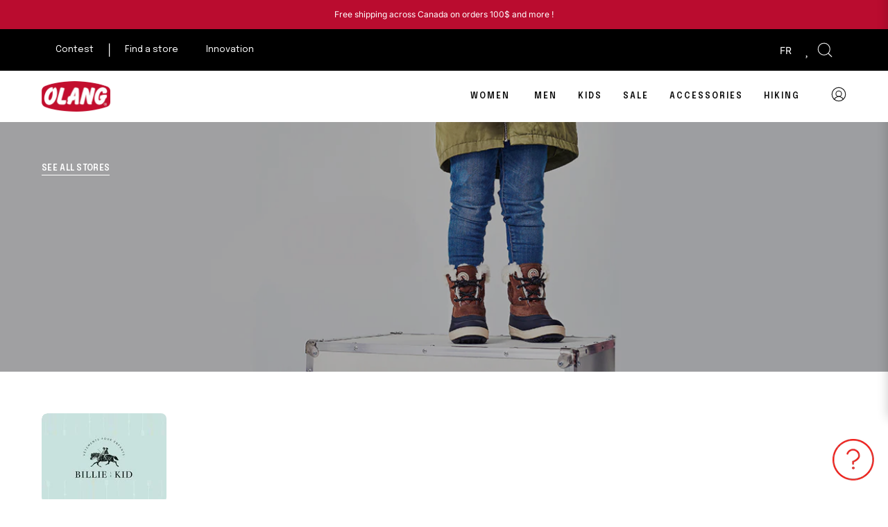

--- FILE ---
content_type: text/css
request_url: https://olangcanada.com/cdn/shop/t/3/assets/custom.css?v=28103504273499272081765400588
body_size: 8688
content:
/** Shopify CDN: Minification failed

Line 1656:46 Unexpected "'.visible'"
Line 1954:25 Unexpected "'#accessories'"
Line 1954:110 Unexpected "'#accessoires'"

**/
/*_____________________________________________ Global _____________________________________________*/
@font-face {
  font-family: "Epilogue";
  src: url("epilogue.ttf") format("ttf"), }
.swatch__button .swatch__label:after {
    display: none!important;
}

.product-grid-item.hide{
  display:none;
}

button#backtotop {
    display: none;
}
.globo-form-control.layout-1-column {
    padding: 0!important;
}

.collection-enfants .shopify-section-header, .collection-kids .shopify-section-header{
    z-index: 0!important;
}

.enfants .drawer__overlay, 
.collection-kids .drawer__overlay, 
.collection-womens .drawer__overlay, 
.femmes .drawer__overlay, 
.hommes .drawer__overlay,
.collection-mens .drawer__overlay{
    display: none;
}

@media(max-width:700px){
.supports-touch .flickity-prev-next-button, .flickity-enabled:hover>.flickity-prev-next-button, section:hover .flickity-enabled>.flickity-prev-next-button, .flickity-button:disabled{
  opacity:1!important;
    display: block !important;
  visibility: visible !important;
  z-index: 9999;
  pointer-events: all!important;
}

  button.flickity-button.flickity-prev-next-button.previous, button.flickity-button.flickity-prev-next-button.next {
    visibility: visible!important;
    opacity: 1!important;
    z-index: 999!important;
    transform: scale(1)!important;
     pointer-events: all!important;
}

#find-a-store .col-md-6.map, #trouvez-une-boutique .col-md-6.map{
    display: none;
}

#find-a-store div#sidebarlistview, #trouvez-une-boutique div#sidebarlistview{
    padding-top: 0;
}

}

button.flickity-button.flickity-prev-next-button.previous, button.flickity-button.flickity-prev-next-button.next {
    visibility: visible!important;
    opacity: 1!important;
    z-index: 999!important;
    transform: scale(1)!important;
   pointer-events: all!important;
}

@media(min-width:1200px){
a.logout.navlink.navlink--icon {
    padding:0!important;
    padding-top: 23px !important;
}
}

.form__wrapper {
    display: flex;
    flex-direction: column;
}

.form__wrapper.is-sticky {
    display: flex;
    flex-direction: column;
}

.product__block.product__accordions {
    order: 10!important;
}

@media(max-width:600px){
    /* section#Look--template--22825892741425__section_caract_HMmkkT .background-size-cover.look__image.lazyloaded {
    display: none!important;
} */

/* section#Look--template--22825892741425__section_caract_HMmkkT .look__column.look__column--image {
    padding: 0!important;
} */
  .collection-promo {
    width: 100%!important;
}

   #innovation button.pointer {
    display: none;
}

  
  #innovation .text__heading {
    text-align: center;
}
}

@media(min-width:700px) and (max-width:1050px){
/* #shopify-section-template--22825892741425__section_caract_HMmkkT  .look__wrapper {
    display: block!important;
} */

#shopify-section-template--22825892741425__section_caract_HMmkkT .look__content.text-dark {
    flex-direction: row!important;
    flex-flow: row!important;
}


#innovation .look__column.look__column--image {
    padding-top: 70%!important;
}
}


@media(max-width:768px){
  #innovation .look__slide {
    flex-direction: column!important;
    justify-content: center!important;
    align-items: center!important;
    text-align: center!important;
}

#shopify-section-template--22825892741425__section_columns_anViyR .background-size-cover.column__item__image__bg.lazyloaded {
      height: 200px!important;
    width: 300px!important;
}

}


/*temporary*/
/* a.on-sale.product-grid-item__price.price span.product-grid-item__price__new {
    display: none!important;
}

a.on-sale.product-grid-item__price.price s {
    text-decoration: none!important;
}

.swym-wishlist-variants-container {
    display: none!important;
}

span.product__price--off {
    display: none;
}

s.product__price--compare {
    text-decoration: none;
    color: black;
    opacity: 1;
}

span.product__price--regular.product__price--sale {
    display: none;
}

.swym-action-button-container {
    display: none!important;
} */
.look__slide{
  border:2px solid white;
  padding:15px;
  border-radius:30px;
  width:100%!important;
  transition:0.5s all ease-in-out;
}

.look__slide.focused{
  border:2px solid #F21313;
}

button.flickity-button.flickity-prev-next-button.next,
button.flickity-button.flickity-prev-next-button.previous{
    background: white;
}

svg.flickity-button-icon {
    fill: #F21313!important;
    color: #F21313;
}

.flickity-prev-next-button:before, .pswp__button:before {
    background: #F21313!important;
}

.flickity-button:focus {
    outline: none;
    box-shadow: 0 0 0 5px #F21313!important;
}

a.navlink.navlink--icon {
    display: inline-block!important;
}
h1 span,
h2 span,
h3 span,
h4 span,
h5 span,
.navlink span,
h1,
h2,
h3,
h4,
h5,
.text__heading.h2,
button.footer-title__button.h5,
.footer-title.h5 {
  font-family: 'Epilogue', sans-serif !important;
}
select[name="currency"] {
    margin-right: 15px;
}
a.select-popout__option {
    text-transform: capitalize;
}
button.select-popout__toggle {
    text-transform: capitalize;
}

.marquee_holder {
    background: #BA0C2F;
    display: block!important;
    overflow: hidden;
    color: white;
    padding: 10px;
    text-transform: uppercase;
    font-size: 14px;
    font-weight: bold;
}

.marquee_sale{
   position: relative;
    left: -50%;
}

@keyframes rotation {
  from {
    transform: rotate(0deg);
  }
  to {
    transform: rotate(359deg);
  }
}

.sale_solde {
    position: absolute;
    right: 0;
    animation: rotation 10s infinite linear;
}

h1,
.text__heading.h2 {
  font-weight: 600 !important;
}

nav#NavStandard .navlink span {
  font-size: 12px;
  font-weight: 600;
  text-transform: uppercase;
  letter-spacing: 2px;

}

a.btn {
  border-radius: 33px;
  border-width: 2px;
  font-family: 'Epilogue', sans-serif !important;
  font-weight: 600;
  font-size: 12px;
}

button.swym-button {
    float: right;
}

.swym-wishlist i.icon.icon-swym-wishlist::after {
    content: "";
    font-family: "swym-font";
    font-size: 20px;
    color: white;
    font-style: normal;
}

p.swym-empty-wishlist-text.swym-text.swym-text-1 {
    text-align: center;
}

.swym-wishlist-main-title.swym-heading.swym-heading-1 {
    font-weight: 600!important;
    font-family: Epilogue,sans-serif!important;
 
}

button.swym-empty-wishlist-continue-btn.swym-button.swym-button-1.swym-is-button.swym-bg-2.swym-color-4 {
border-radius: 33px;
    border-width: 2px;
    font-family: Epilogue,sans-serif!important;
    font-weight: 600;
    font-size: 12px;
    background-color:black;
    border:2px solid black;

}
button.swym-empty-wishlist-continue-btn.swym-button.swym-button-1.swym-is-button.swym-bg-2.swym-color-4:hover {
border-radius: 33px;
    border-width: 2px;
    font-family: Epilogue,sans-serif!important;
    font-weight: 600;
    font-size: 12px;
    color:black;
    background-color:white;

}

.swym-ui-component .swym-wishlist-grid .swym-wishlist-image-wrapper{
  height:210px!important;
}

.swym-ui-component .swym-wishlist-grid .swym-wishlist-item {
    border: 0!important;
    background-color: #ebebeb73!important;
    border-radius: 35px!important;
    padding: 30px!important;
    min-width: 255px!important;
}

.swym-wishlist-grid {
    flex-wrap: nowrap!important;
}

.swym-wishlist-detail-header {
    display: none!important;
}

.swym-button-bar.swym-wishlist-button-bar.swym-inject {
    width: 50px;
    float: right!important;
    position: relative;
    right: 0;
}

form.product__form {
    display: flex;
    justify-content: space-between;
}

button.swym-add-to-cart-btn.swym-button.swym-button-1.swym-is-button.swym-bg-2.swym-color-4.swym-is-button {
    display: none;
}
/*
 .swym-button-bar.swym-wishlist-button-bar.swym-inject {
    display: none;
} 
.swym-button-bar.swym-wishlist-button-bar.swym-inject {
    position: absolute;
    top: 0;
    right: 0;
}
 */
/* width */
body::-webkit-scrollbar {
  width: 10px;
  /*   display:none; */
}

/* Track */
::-webkit-scrollbar-track {
  background: #f1f1f1;
}

/* Handle */
::-webkit-scrollbar-thumb {
  background: #BA0C2F; /*F21313*/
  border-radius: 5px;
}

/* Handle on hover */
::-webkit-scrollbar-thumb:hover {
  background: #BA0C2F;
}

/* Hide "sold out" badge */
.product__badge__item--sold {
  display: none;
}

/* product card colors */
.before_hover_state {
  text-align: left;
  width: 200px;
}

body.template-index a.btn.btn--solid.btn--small.btn--primary:hover {
    background: transparent;
    color: black;
    transition: 0.5s all ease-in-out;
}

body.template-index a.btn.btn--outline.btn--small.btn--secondary:hover {
    background: #BA0C2F;
    transition: 0.5s all ease-in-out;
}

body.template-index a.btn.btn--outline.btn--small.btn--primary:hover {
    background: #BA0C2F;
    transition: 0.5s all ease-in-out;
}

@media(max-width:769px){
  .filter_contain {
      display:none!important;
  }
  span.filter__x.close_filter {
    display: none;
}
  button.collection__filters__close {
    position: absolute;
    top: 30px;
    right: 20px;
}
}

.variant--soldout .product__submit__add {
    display: none;
}

/*_____________________________________________ FAQ POPUP _____________________________________________*/
.faq_popup {
    position: fixed;
    bottom: 10px;
    right: -500px;
    z-index:999;
    height: 80vh;
    display: flex;
    align-items: end;
    transition-property: all;
	transition-duration: 1s;
	transition-timing-function: cubic-bezier(0, 1, 1, 1);
}

.faq_content {
    border: 2px solid purple;
    height: 100%;
    width: 500px;
    background: white;
    z-index: 999!important;
    bottom: 0;
}

button.btn.faq-btn {
    height:50px;
    transform: rotate(-90deg);
    bottom: 63px!important;
    left: 65px; 
}

.faq_popup.open {
  right:10px;
}

span#close_faqpopup {
    font-weight: 500;
    position: absolute;
    top: 10px;
    right: 10px;
}

span#close_faqpopup:hover{
  cursor:pointer;
}


/*_____________________________________________ RESPONSIVE _____________________________________________*/

/********************************************* Mobile *********************************************/

@media(max-width:768px) {
.faq_content {
    height: 643px!important;
    width: 370px!important;
}
  button.accordion__item__title span {
    font-size: 14px;
}

.faq-footer_section p {
    font-size: 14px;
}
  
}

/*_____________________________________________ Footer _____________________________________________*/
div#globo-formbuilder-6083 {
  margin: 0;
}

.footer-blocks .globo-form-app.default-layout {
  margin: 0;
}

.footer-blocks input {
  background: transparent;
  border: 1px solid white;
}

.footer-blocks input[data-type="text"]{
  background: transparent;
  border: 1px solid white;
  max-width: 260px;
   color:white!important;
}



.footer-blocks input[data-type="email"]{
  background: transparent;
  border: 1px solid white;
  max-width: 260px;
  color:white!important;
}

.footer-blocks input::placeholder {
  color: rgba(255, 255, 255, 1);
  font-size: 13px;
  padding-left: 10px;
}

.footer-blocks .globo-form-control.layout-1-column {
  margin: 0;
}

.footer-blocks .content.flex-wrap.block-container {
  gap: 15px;
}

.footer-block.footer-block--logo.aos-init.aos-animate {
  width: 289px !important;
  flex: 0 0 35%;
}

.footer-block.footer-block--menu.aos-init.aos-animate {
  border-left: 1px solid #BA0C2F;
}

ul.footer-links {
  gap: 13px;
}
.globo-form-input {
    margin-bottom: 10px!important;
}
.footer-blocks .footer {
  position: absolute;
  bottom: 12px;
  right: 85px;
  width: 70px;
}

.footer-blocks button.action.submit.flat_rounded-button {
  background-color: transparent !important;
  border: 0 !important;
  color: black !important;
  background-image: url('/cdn/shop/files/arrow_circle_right.png?v=1686249421');
  background-repeat: no-repeat;
  width: 20px !important;
  background-position: center;
  left: 46px;
  top: -49px;
    right: -187px!important;
    left: auto;
    background-size: 26%;
    color: transparent!important;
}

  
/*_____________________________________________ RESPONSIVE _____________________________________________*/

/********************************************* Mobile *********************************************/

@media(max-width:768px) {
  button.footer-title__button.h5 {
    padding-left: 10px;
  }

  ul.footer-links {
    padding-left: 10px;
  }
  .footer-blocks .footer {
    position: absolute;
    bottom: 12px;
    right: 92px;
    width: 70px;
}
  .footer-blocks button.action.submit.flat_rounded-button{
    left: 0;
  }
}

@media(min-width:768px) and (max-width:1100px) {
  .footer {
    right: 4px;
  }
}


@media(min-width:769px) and (max-width:1024px) {
  .footer-bottom .social-sharing-wrapper {
    max-width: 46%;
    justify-content: flex-start;
    margin-left: auto;
  };

  /* .footer-copyright {
    display: none;
  } */
}

@media(min-width:850px) and (max-width:1100px){
  .footer-blocks .footer {
      position: absolute;
      bottom: 12px;
      right: 9px;
      width: 70px;
  }
  .footer-bottom .social-sharing-wrapper {
    justify-content: center!important;
    margin: 0 auto;
}
}

@media(min-width:600px) and (max-width:850px){
  .footer-blocks {
    display: flex!important;
--gutter: 42px!important;
}

.footer-block.footer-block--logo.aos-init.aos-animate {
    width: 189px !important;
    flex: 0 0 0%;
}

.footer-block.footer-block--menu.aos-init.aos-animate {
    flex: 0 0 14%;
    padding-left: 10px;
}


.footer.wizard__footer {
    position: absolute;
    bottom: 12px;
    right: 13px;
    width: 70px;
}



.footer-bottom.wrapper.aos-init.aos-animate {
    justify-content: center;
    align-items: center;
    align-self: center;
}

.footer-bottom .social-sharing-wrapper {
    justify-content: center!important;
    margin: 0 auto;
}
}

@media(min-width:1025px) {
  .footer-bottom .social-sharing-wrapper {
    max-width: 25%;
    justify-content: flex-start;
    margin-left: auto;
  }

  /* .footer-copyright {
    display: none;
  } */
}

.search-opened .shopify-section-header {
    z-index:10!important;
}
    

/*_____________________________________________ Header _____________________________________________*/
.left_content {
  display: flex !important;
  flex-direction: row;
}
.left_content a span {
  color: white;
  font-size: 13px !important;
}

.toolbar_inner {
  padding-right: 60px;
  padding-left: 60px;
}

.menu__item.child:first-child::after {
  content: '|';
  color: white;
}

/*_____________________________________________ Toolbar _____________________________________________*/
.toolbar_inner {
    display: flex;
    justify-content: space-between;
}

.toolbar_inner .right_content {
  display: flex;
  justify-content: center;
  vertical-align: middle;
  align-items: center;
}

.toolbar_inner .right_content form#currency_form {
    background: transparent;
}

.toolbar_inner .right_content form#currency_form select {
    background: transparent;
    color: white;
    border: 0;
    font-size: 14px;
    padding: 0;
}

.toolbar_inner .right_content form#currency_form select option {
    -webkit-appearance: none;
    -moz-appearance: none;
    appearance: none;
    background: black;
    padding: 10px;
    color: white;
    font-size: 14px;
}

.toolbar_inner .right_content a.select-popout__option {
    color: white;
    text-transform: uppercase;
}

summary.search-popdown__toggle.navlink.navlink--icon svg {
    filter: invert(1);
}

.search-popdown__body.search-popdown__body--fixed {
    position: absolute;
    z-index: 999;
    top: 0;
}

.has-scrolled .site-header {
    top: 60px!important;
}

body.has-scrolled div#shopify-section-sections--19188014580017__toolbar {
    position:fixed!important;
    top:0;
    width:100%!important;
    left:0;
    right:0;
    z-index:999;
}

/*_____________________________________________ RESPONSIVE _____________________________________________*/

/********************************************* Mobile *********************************************/

@media(max-width:768px) {
  .toolbar_inner {
    padding: 10px;
  }

  .toolbar_inner a.navlink.navlink--toplevel {
    padding: 8px;
  }
  .video-text-wrapper.wrapper--narrow.backdrop--radial {
    display: none;
}
}

/*_____________________________________________ HOMEPAGE _____________________________________________*/
/*_____________________________________________ Video section _____________________________________________*/

.featured-video-section h2.main-text.aos-init.aos-animate {
  margin-bottom: 15px;
  font-weight: 600;
  text-transform: uppercase;
  font-size: 12px;
}

.socials {
  z-index: 999;
  left: 20px;
  position: absolute;
  bottom: 20px;
  display: flex;
  flex-direction: column;
  gap: 5px;
}

.featured-video-section h2.main-text.aos-init.aos-animate:after {
  content: "";
  height: 1px;
  background: #BA0C2F;
  width: 40%;
  position: absolute;
  bottom: 5px;
  right: 50px;
}

.featured-video-section a.btn.btn--outline.btn--small.btn--primary,
a.btn.btn--outline.btn--small.btn--secondary {
  border-color: #BA0C2F;
}

.featured-video-section .video-text-wrapper.wrapper--narrow.backdrop--radial {
  padding-left: 5vw;
}

.featured-video-section h1.main-heading.text-dark.aos-init.aos-animate {
  font-size: 44px !important;
}

section#FeaturedVideo--template--19188013760817__b0e601ad-56d4-42cb-81ac-c6f85d61d6d9 {
    min-height: 80vh;
}

/* .featured-video-section .video-text-wrapper.wrapper--narrow.backdrop--radial {
  max-width: 500px;
} */

.featured-video-section .align--bottom-left.text-dark.text-inside {
  vertical-align: middle;
  align-items: center;
}

  @media(max-width:768px){
    h1.main-heading.text-dark.aos-init.aos-animate span {
        font-size: 30px;
    }
  }

/*_____________________________________________ RESPONSIVE _____________________________________________*/

/********************************************* Mobile *********************************************/

@media(max-width:768px) {
  .carousel.carousel--mobile.carousel--inactive {
    gap: 20px!important;
}

.product-grid-item.carousel__item {
    padding-bottom: 15px!important;
}

.collection-promo {
    margin: 0 auto!important;
}

  .video-text-wrapper.wrapper--narrow.backdrop--radial h1.main-heading.text-dark {
    font-size: 35px!important;
}
}

@media(min-width:768px) and (max-width:1100px) {
  .featured-video-section .video-text-wrapper.wrapper--narrow.backdrop--radial {
    padding-left: 9vw;
  }

}

/*_____________________________________________ Featured collections section _____________________________________________*/

a.product-grid-item__title {
  font-family: 'Epilogue', sans-serif !important;
  font-weight: 600;
  text-transform: uppercase;
}

.grid.carousel--mobile {
  gap: 50px;
}
.background-size-cover.product__media {
  background-size: contain;
  background-color: transparent;
}
.product-grid-item {
  background-color: rgba(235, 235, 235, 0.45);
  border-radius: 35px;
  padding: 30px
}

h2.section__heading.h2.aos-init.aos-animate {
  font-size: 30px;
  font-weight: 600;
}
.featured-collection__top.text-left .section__header .section__text {
  margin-bottom: 15px;
  font-weight: 600;
  text-transform: uppercase;
  font-size: 12px;
  position:relative;
}

  .close_filter:hover{
    cursor:pointer;
  }

.collection-promo {
  border-radius: 35px !important;
}

.collection-promo__button {
  justify-content: center !important;
}

.text__subheading p {
  font-size: 12px !important;
  font-weight: 600 !important;
  position: relative;
}

.text__subheading p::after {
  content: '';
  height: 1px;
  background: #BA0C2F;
  width: 60%;
  position: absolute;
  bottom: 5px;
  right: 0;
}

.section__header .section__text::after {
  content: '';
  height: 1px;
  background: #BA0C2F;
  width: 59%;
  position: absolute;
  bottom: 5px;
  right: 0;
}



span.before_hover_state {
  position: absolute;
  left: 30px;
  bottom: 23px;
  background: #F6F6F6;
  z-index: 10;
  opacity: 1;
  transition: all 0.5s ease-in-out;
  font-size: 14px;
  color: rgba(0, 0, 0, 0.6);

}

.product-grid-item.hover_colors span.before_hover_state {
  opacity: 0;
  z-index: -1;
}

.banner-image__text-wrapper {
  max-width: 500px;
}

/* .text__subheading p:after {
  content: "";
  height: 1px;
  background: #f21313;
  width: 60%;
  position: absolute;
  bottom: 5px;
  right: 23%;
} */


.text__subheading p:after {
    content: "";
    height: 1px;
    background: #BA0C2F;
    width: 100px;
    position: relative;
    /* bottom: 5px; */
    /* right: 23%; */
    display: inline-block;
    vertical-align: bottom;
    margin-left: 10px;
}

.product-grid-item__info.product-grid-item__info--left.aos-init.aos-animate {
  display: flex;
  justify-content: space-between;
}

product-grid-item-swatch.product-grid-item__swatch {
  justify-content: left;
  margin-top: 15px;
}

a.product-grid-item__price.price {
  font-family: 'Epilogue', sans-serif !important;
  font-size: 13.8px;
  font-weight: 400;
}

section#FeaturedCollection--template--19188013760817__bb12aa0a-c102-495a-ba4f-4f3d0883f310 .carousel.carousel--mobile.carousel--inactive {
  flex-direction: row-reverse;
  gap: 20px;
  justify-content: flex-end;
}


section#FeaturedCollection--template--19188013760817__bb12aa0a-c102-495a-ba4f-4f3d0883f310 div#product-item--template--19188013760817__bb12aa0a-c102-495a-ba4f-4f3d0883f310-8509854351665 {
  margin-right: 0;
}

/*_____________________________________________ RESPONSIVE _____________________________________________*/

/********************************************* Mobile *********************************************/

@media(max-width:768px) {
  section#FeaturedCollection--template--19188013760817__bb12aa0a-c102-495a-ba4f-4f3d0883f310 .carousel.carousel--mobile.carousel--inactive{
        gap: 30px;
        justify-content: flex-start;
        flex-direction: row;
  }
  .section__header .section__text::after{
        right: 16px;
  }
}
/*_____________________________________________ Video popup section _____________________________________________*/

/*_____________________________________________ RESPONSIVE _____________________________________________*/

/********************************************* Mobile *********************************************/

@media(max-width:768px) {
  section#FeaturedVideo--template--19188013760817__d9f1aeba-aaaa-4e6b-8edd-7835ab8dde1b {
    min-height: 300px;
  }
}


/*_____________________________________________ Image/text section _____________________________________________*/



/*_____________________________________________ RESPONSIVE _____________________________________________*/

/********************************************* Mobile *********************************************/

@media(max-width:768px) {
.image-with-text  .image-with-text__items {
      display: flex;
      flex-flow: column-reverse;
      align-items: center;
      height: 100%;
  }
}

@media(min-width:760px) and (max-width:800px) {
  .image-with-text__content-items {
    width: 100% !important;
  }

  .image-with-text__content.text-left.aos-init.aos-animate {
    padding-right: 5px !important;
    border-color: white !important;
  }
}


/* Ipad horizontal */
@media(min-width:768px) and (max-width:1100px) {
  .image-with-text--image-seventy .image-with-text__image {
    flex-basis: 65% !important;
  }
  .image-with-text--image-seventy .image-with-text__content {
    flex-basis: 35% !important;
  }
}


/*_____________________________________________ Instagram section _____________________________________________*/

div#Text--8a6e882f-87ff-4507-9dfc-9c741b257254 {
  position: absolute;
  top: 45px;
  right: 0;
}

div#Text--8a6e882f-87ff-4507-9dfc-9c741b257254 h3 {
  font-size: 30px;
}

.instafeed-container img,
.instafeed-container,
.instafeed-overlay {
  border-radius: 35px !important;
}

.text {
  position: relative;
}

div#Text--template--19188013760817__26f71b16-4010-4d89-9bd3-7b533eae2b7e-1686246348f85d433a-0 {
  width: 350px;
}

div#Text--template--19188013760817__26f71b16-4010-4d89-9bd3-7b533eae2b7e-1686246348f85d433a-0.text__subheading p:after {
  width: 30%;
}

div#insta-feed {
  padding: 0 !important;
}

div#App--template--19188013760817__168624600855189823 .wrapper--full-padded {
  padding: 0 !important;
}

span.slide-page {
  display: block !important;
  height: 350px;
  width: 350px;
}
@keyframes movedirect {
  from {
    right: 0;
  }
  to {
    right: 100%;
  }
}
div#insta-feed > div:first-child {
  flex-direction: row;
  display: flex;
  width: 700vw!important;
  animation: 25s linear 0s infinite movedirect;
}

.instafeed-container {
  width: 100% !important;
  padding-top: 100% !important;
}

div#insta-feed {
  overflow: hidden;
}

a.slider-arrow {
  display: none !important;
}



/*_____________________________________________ RESPONSIVE _____________________________________________*/

/********************************************* Mobile *********************************************/

@media(max-width:768px) {
  div#Text--8a6e882f-87ff-4507-9dfc-9c741b257254 {
    position: relative;
    top: 0;
  }

  section#Text--template--19188013760817__26f71b16-4010-4d89-9bd3-7b533eae2b7e {
    padding: 0;
  }

  div#Text--8a6e882f-87ff-4507-9dfc-9c741b257254 h3 {
    font-size: 18px;
    text-align: right;
  }


  .instafeed-container img,
  .instafeed-container,
  .instafeed-overlay {
    border-radius: 10px !important;
  }
}

/*_____________________________________________ LOCATIONS PAGE _____________________________________________*/
section#map_locations {
  display: flex;
  height: 85vh;
  gap: 30px;
}


#product option{
  display:none;
}
#product option.visible{
  display:block;
}
.location_item:nth-child(1n+15) {
    display: none;
}
  .location_item.displayNone {
    display: none;
}
html[lang='fr'] div#sidebarlistview::after {
    content: "Afin de vous assurer de la disponibilité d'un produit et de la couleur associée, veuillez contacter la boutique directement.";
}

html[lang='en'] div#sidebarlistview::after {
    content: "To ensure the availability of a product, please contact the store directly.";
}

div#sidebarlistview::after {
    background: white;
    position: absolute;
    top: 50px;
    padding-bottom: 30px!important;
    padding-top: 30px;
    padding-left:20px;
    padding-right:20px;
    font-size: 14px;
    text-align: center;
    height: 130px;
}

div#sidebarlistview {
    padding-top: 80px;
}
.col-md-6.location_holder {
  overflow-y: scroll;
  width: 40%;
}

.col-md-6.map {
  min-width: 65%;
}

.col-md-6.location_holder::-webkit-scrollbar {
  width: 5px;
}

.location_details strong {
  font-family: 'Epilogue', sans-serif !important;
  font-weight: 600;
  font-size: 16px;
}

.location_details p {
  font-family: 'Inter';
  font-weight: 400;
  font-size: 14px;
}

div#map {
  height: 85vh;
}

    .ol-popup {
      display: block!important;
        position: absolute;
        background-color: white;
        box-shadow: 0 1px 4px rgba(0,0,0,0.2);
        padding: 15px;
        border-radius: 10px;
        border: 1px solid #cccccc;
        bottom: 12px;
        left: -50px;
        min-width: 280px;
      }
      .ol-popup:after, .ol-popup:before {
        top: 100%;
        border: solid transparent;
        content: " ";
        height: 0;
        width: 0;
        position: absolute;
        pointer-events: none;
      }
      .ol-popup:after {
        border-top-color: white;
        border-width: 10px;
        left: 48px;
        margin-left: -10px;
      }
      .ol-popup:before {
        border-top-color: #cccccc;
        border-width: 11px;
        left: 48px;
        margin-left: -11px;
      }
      .ol-popup-closer {
        text-decoration: none;
        position: absolute;
        top: 2px;
        right: 8px;
        font-size:10px!important;
        color:black!important;
      }
      .ol-popup-closer:after {
        content: "✖";
      }

body#trouvez-une-boutique::-webkit-scrollbar {
  display: none;
}



@media(max-width:768px){
    section#map_filter {
        padding-top: 100px;
    }
    
    div#sidebarlistview::after{
      top:0;
    }
}
input#geocode-input {
  border: 0 !important;
  border-bottom: 1px solid black !important;
  border-radius: 0 !important;
}

/* body#trouvez-une-boutique .search {
  position: absolute;
  top: 20px;
  left: 20px;
} */
#geocode-input,
#geocode-button {
  /*  font-size: 13px; */
  margin: 0 2px 0 0;
  padding: 4px 8px;
}
#geocode-input {
  width: 300px;
  height: 53px;
}
button#geocode-button {
  width: 40px;
  position: absolute;
  right: 0;
  top: 5px;
  z-index: 999;
}

.search {
  position: relative;
}
.filter_inner form {
  display: flex;
  justify-content: space-between;
  vertical-align: middle;
  align-items: center;
  gap: 30px;
}

.location_item > a {
  display: flex;
  border-bottom: 1px solid black;
  gap: 20px;
  padding: 15px 15px 15px 0;
  justify-content: flex-start;
}
.location_details {
  min-width: 390px;
}

button.btn.btn--small.reset {
  border-radius: 33px;
  font-size: 12px;
}

.location_item img {
  max-width: 50px !important;
  width: 50px !important;
  height: 50px;
}

.location_item:hover {
  cursor: pointer;
  background: #f7f7f7;
}
.filter_inner {
  padding: 30px 60px;
}

input#geocode-input,
select#product,
select#collection {
  border: 0;
  border-bottom: 1px solid black;
  border-radius: 0;
  min-width: 299px;
}

.filter_inner {
  display: flex;
  vertical-align: middle !important;
  align-items: center;
  gap: 20px;
}

span.search_icon {
  width: 25px;
  display: inline-block;
  height: 25px;
}
.modal_detail {
  display: none;
}
.modal_detail.open {
  display: block;
  background: white;
  width: 100%;
  height: 100%;
  position: absolute;
  top: 0;
  left: 0;
  z-index: 999;
}

main#MainContent {
  position: relative;
}

.shop_header {
  height: 350px;
  background-size: cover;
  background-repeat: no-repeat;
  background-position: center center;
  position: relative;
}

.heading_wrapper {
    display: flex!important;
}

.highlighted_info {
    width: 100%!important;
}

.schedule_box {
    width: 20%!important;
}

.modal_content {
  max-width: 1400px;
  margin: 0 auto;
   padding-top: 10px; 
}

a.btn.btn--solid.btn--small.btn--primary.shop-btn {
  height: 40px;
  width: 150px;
}

img.shop-logo {
  max-width: 200px;
}

.shop_header {
  padding: 30px;
}

a.btn.btn--solid.btn--small.btn--primary.shop-btn {
  margin-top: 10px;
}

span.return_home {
  font-weight: bold;
}

span.return_home:hover {
  cursor: pointer;
}

span.holder {
  display: flex;
  align-items: center;
}
span.holder .material-symbols-outlined {
  margin-right: 5px;
}

.top_band {
  /* background-color: black; */
  padding-top: 20px;
  padding-bottom: 20px;
}

.internalband {
  max-width: 1400px;
  margin: 0 auto;
  display: flex;
  justify-content: space-between;
  align-items: center;
  align-content: center;
  vertical-align: middle;
}

h1.shopTitle {
  font-size: 31px;
  margin-bottom: 0;
  color: black;
  font-weight: 600 !important;
  font-family: Epilogue, sans-serif !important;
}

.headings{
  font-size: 25px;
  margin-bottom: 0;
  color: black;
  font-weight: 600 !important;
  font-family: Epilogue, sans-serif !important;
}

/* .highlighted_info {
    display: flex;
    flex-direction: column;
    justify-content: center;
    align-items: center;
} */


@media(max-width:1100px){
  section#map_locations {
    flex-direction: column;
}

  .filter_inner form{
    gap: 58px;
  }

div#map {
    height: 50vh;
}

.col-md-6.location_holder {
    width: 100%;
    margin: 0 auto;
}

input#geocode-input, select#product, select#collection {
    min-width: 200px;
}

.filter_inner {
    padding: 20px 10px;
}

#geocode-input {
    width: 200px;
}

button#geocode-button {
    right: -36px!important;
    top: 10px;
}

button.btn.btn--small.reset {
    display: none;
}

.location_item {
    width: 60%;
    margin: 0 auto;
    position: relative;
    border-bottom:0;
}

.location_item::after {
    content: '';
    height: 1px;
    background: black;
    width: 100vw;
    position: absolute;
    left: -32%;
    bottom: 0;
}
}

@media(max-width:600px){
  .location_item {
    width: 100vw;
    border-bottom:1px solid black;
}

.location_item::after{
    display:none;
}

.location_details {
    max-width: 200px;
    min-width: 200px;
}
  .filter_inner form {
    flex-direction: column;
}

input#geocode-input, select#product, select#collection {
    width: 300px;
}

.filter_inner {
    justify-content: center;
}

  .filter_inner {
    flex-direction: column;
}

.filter_inner form {
    gap: 10px;
}

button#geocode-button {
    right: 0px!important;
}
}

/*_____________________________________________ PRODUCT PAGE _____________________________________________*/

.product-single__media-slide:first-child {
  width: 100%;
  grid-column: 1 / -1;
}
label.swatch__label {
    border: 0.5px solid #e6e6e6;
}
.detaillant_holder.offline .boutique_item:not('.visible') {
  display:none;
}
/* .detaillant_holder.offline > .visible:nth-child(5), 
.detaillant_holder.offline > .visible:nth-child(6), 
.detaillant_holder.offline > .visible:nth-child(7), 
.detaillant_holder.offline > .visible:nth-child(8), 
.detaillant_holder.offline > .visible:nth-child(9), 
.detaillant_holder.offline > .visible:nth-child(10), 
.detaillant_holder.offline > .visible:nth-child(11), 
.detaillant_holder.offline > .visible:nth-child(12),
.detaillant_holder.offline > .visible:nth-child(13),
.detaillant_holder.offline > .visible:nth-child(14),
.detaillant_holder.offline > .visible:nth-child(15),
.detaillant_holder.offline > .visible:nth-child(16),
.detaillant_holder.offline > .visible:nth-child(17),
.detaillant_holder.offline > .visible:nth-child(18),
.detaillant_holder.offline > .visible:nth-child(19),
.detaillant_holder.offline > .visible:nth-child(20),
.detaillant_holder.offline > .visible:nth-child(21), 
.detaillant_holder.offline > .visible:nth-child(22), 
.detaillant_holder.offline > .visible:nth-child(23), 
.detaillant_holder.offline > .visible:nth-child(24), 
.detaillant_holder.offline > .visible:nth-child(25), 
.detaillant_holder.offline > .visible:nth-child(26), 
.detaillant_holder.offline > .visible:nth-child(27), 
.detaillant_holder.offline > .visible:nth-child(28),
.detaillant_holder.offline > .visible:nth-child(29),
.detaillant_holder.offline > .visible:nth-child(30),
.detaillant_holder.offline > .visible:nth-child(31),
.detaillant_holder.offline > .visible:nth-child(32),
.detaillant_holder.offline > .visible:nth-child(33),
.detaillant_holder.offline > .visible:nth-child(34),
.detaillant_holder.offline > .visible:nth-child(35),
.detaillant_holder.offline > .visible:nth-child(36),
.detaillant_holder.offline > .visible:nth-child(37), 
.detaillant_holder.offline > .visible:nth-child(38),
.detaillant_holder.offline > .visible:nth-child(39),
.detaillant_holder.offline > .visible:nth-child(40),
.detaillant_holder.offline > .visible:nth-child(41),
.detaillant_holder.offline > .visible:nth-child(42),
.detaillant_holder.offline > .visible:nth-child(43),
.detaillant_holder.offline > .visible:nth-child(44),
.detaillant_holder.offline > .visible:nth-child(45),
.detaillant_holder.offline > .visible:nth-child(46),
.detaillant_holder.offline > .visible:nth-child(47), 
.detaillant_holder.offline > .visible:nth-child(48), 
.detaillant_holder.offline > .visible:nth-child(49), 
.detaillant_holder.offline > .visible:nth-child(50), 
.detaillant_holder.offline > .visible:nth-child(51), 
.detaillant_holder.offline > .visible:nth-child(52), 
.detaillant_holder.offline > .visible:nth-child(53), 
.detaillant_holder.offline > .visible:nth-child(54),
.detaillant_holder.offline > .visible:nth-child(55),
.detaillant_holder.offline > .visible:nth-child(56),
.detaillant_holder.offline > .visible:nth-child(57),
.detaillant_holder.offline > .visible:nth-child(58),
.detaillant_holder.offline > .visible:nth-child(59),
.detaillant_holder.offline > .visible:nth-child(60),
.detaillant_holder.offline > .visible:nth-child(61),
.detaillant_holder.offline > .visible:nth-child(62),
.detaillant_holder.offline > .visible:nth-child(n + 50){
    display: none;
} */
h1.product__title {
  font-family: 'Epilogue', sans-serif !important;
  font-weight: 300 !important;
  font-size: 32px;
  text-transform: uppercase;
  color: black !important;
}

.product__subheading p strong {
  font-family: 'Epilogue', sans-serif !important;
  font-weight: 500;
  font-size: 24px;
}

button.product__accordion__title {
  font-family: 'Epilogue', sans-serif !important;
  font-weight: 500;
  font-size: 20px;
  border-bottom: 1px solid rgba(0, 0, 0, 0.4);
  border-radius: 0;
  padding-bottom: 5px;
  margin-bottom: 20px;
}

.product__block.product__price-and-badge.aos-init.aos-animate {
  flex-direction: row;
  justify-content: space-between;
}
.product__price-and-rating {
  width: auto !important;
}
.product__price {
  align-items: flex-end;
  margin: 0 !important;
}

body.template-product label.swatch__label {
  border-radius: 0 !important;
}

body.template-product .swatch__button .swatch__label:before {
  border-radius: 0;
}

.form__wrapper.is-sticky {
  background: white;
  /* z-index: 999; */
}

.collection-accessoires .product__submit__item,
.collection-accessories .product__submit__item,
.liquidation_product .product__submit__item,
.collection-femmes .product__submit__item,
.collection-womens .product__submit__item,
.collection-mens .product__submit__item,
.collection-hommes .product__submit__item{
    margin-bottom: 20px!important;
}

.liquidation_product .product__icon__row.online_title.show {
    display: none;
}

/* .menu__item.child:last-child a {
    color: #C40E2E;
} */

.liquidation_product .detaillant_holder.show:not(.offline){ display:none!important;}

.collection-accessoires .product__submit__buttons,
.collection-accessories .product__submit__buttons,
.liquidation_product .product__submit__buttons,
.collection-femmes .product__submit__buttons,
.collection-womens .product__submit__buttons,
.collection-mens .product__submit__buttons,
.collection-hommes .product__submit__buttons{
    margin-top: 30px!important;
    display:block;
}
.collection-accessoires form.product__form,
.collection-accessories form.product__form,
.liquidation_product form.product__form,
.collection-femmes form.product__form,
.collection-womens form.product__form,
.collection-mens form.product__form,
.collection-hommes form.product__form{
    justify-content: start;
      flex-direction: column;
}
.collection-accessoires .swym-button-bar.swym-wishlist-button-bar.swym-inject,
.collection-accessories .swym-button-bar.swym-wishlist-button-bar.swym-inject,
.liquidation_product .swym-button-bar.swym-wishlist-button-bar.swym-inject,
.collection-femmes .swym-button-bar.swym-wishlist-button-bar.swym-inject,
.collection-womens .swym-button-bar.swym-wishlist-button-bar.swym-inject,
.collection-mens .swym-button-bar.swym-wishlist-button-bar.swym-inject,
.collection-hommes .swym-button-bar.swym-wishlist-button-bar.swym-inject{
    position: absolute!important;
  top: 0;
}
.collection-accessoires .swatches_holder,
.collection-accessories .swatches_holder,
.liquidation_product .swatches_holder,
.collection-femmes .swatches_holder,
.collection-womens .swatches_holder,
.collection-mens .swatches_holder,
.collection-hommes .swatches_holder{
    display: flex;
}

.collection-accessoires legend.radio__legend,
.collection-accessories legend.radio__legend,
.liquidation_product legend.radio__legend,
.collection-femmes legend.radio__legend,
.collection-womens legend.radio__legend,
.collection-mens legend.radio__legend,
.collection-hommes legend.radio__legend{
    display: none;
}


body:not(.collection-accessoires) .selector-wrapper.selector-wrapper--boxes[data-option-position="2"],
body:not(.collection-accessories) .selector-wrapper.selector-wrapper--boxes[data-option-position="2"]
{
  display: none;
}
body.liquidation_product .selector-wrapper.selector-wrapper--boxes[data-option-position="2"],
.collection-femmes .selector-wrapper.selector-wrapper--boxes[data-option-position="2"],
.collection-womens .selector-wrapper.selector-wrapper--boxes[data-option-position="2"],
.collection-mens .selector-wrapper.selector-wrapper--boxes[data-option-position="2"],
.collection-hommes .selector-wrapper.selector-wrapper--boxes[data-option-position="2"]{
  display:inline-flex!important;
}

span.radio__button.sold-out {
    display: none;
}

@media(max-width:1100px){
    .liquidation_product .swatches_holder,
    .collection-femmes .swatches_holder,
    .collection-womens .swatches_holder,
    .collection-mens .swatches_holder,
    .collection-hommes .swatches_holder {
        flex-wrap: wrap;
        width: 300px;
    }
  }
@media(min-width:1100px){
    .liquidation_product .swatches_holder,
    .collection-femmes .swatches_holder,
    .collection-womens .swatches_holder,
    .collection-mens .swatches_holder,
    .collection-hommes .swatches_holder {
        flex-wrap: wrap;
        width: 500px;
    }
  }
.product__icon__text {
  line-height: 18px;
}
.product__icon__text strong {
  font-weight: 600;
}

.block_buy_online .product__icon__row {
  padding-top: 20px;
  padding-bottom: 20px;
}

.block_buy_online .product__icon.icon-stroke {
  margin-right: 10px;
}

.product__icon__row.online_title{
  display:none;
}
.detaillant_holder{
  display:none;
}

.detaillant_holder.show{
  display:block;
}

.product__icon__row.online_title.show{
  display:flex;
}

.boutique_item{
  display:none;
}
.boutique_item.visible {
  display: flex;
  align-items: center;
  gap: 30px;
  border-bottom: 1px solid rgba(0, 0, 0, 0.4);
  padding-bottom: 10px;
  padding-top: 10px;
}

/* .detaillant_holder > .boutique_item:nth-child(n+10) {
    display: none;
} */

.detaillant_holder {
  margin-bottom: 30px;
}

.block_buy_online {
  margin-bottom: 50px;
}

  span#color_div {
    font-weight: 400;
}

b {
    font-weight: 700!important;
}

.product__accordion__inner{
    padding-bottom: 20px!important;
}

button.product__accordion__title {
    font-weight: 600;
}

.template-product  .footer-block[data-aos^=fade][data-aos^=fade] {
    opacity: 1!important;
}

/*_____________________________________________ COLLECTION PAGE _____________________________________________*/

.template-collection:not('#accessories')  .product-grid-item.grid__item:first-child, .template-collection:not('#accessoires')  .product-grid-item.grid__item:first-child {
  grid-column: 1 / 3;
}


div#CollectionStickyBar {
    position: static;
}

.holder_right {
    display: flex;
    vertical-align: middle;
    align-items: center;
    gap: 20px;
}

.collection__products .grid.filtering .product-grid-item.en_vedette.span-2{
      grid-column: auto!important;
}

.collection__sort__option-wrapper.collection__sort__option-wrapper--visible {
    z-index: 99;
}
.collection--breadcrumbs-disabled .collection__sticky-bar {
    justify-content: space-between!important;
}
.text__heading h1 {
    text-transform: lowercase;
}
.text__heading h1:first-letter {
    text-transform: uppercase;
}

.template-collection .background-size-cover.product__media.product__media--featured-visible {
    background-color: #F7F7F7!important;
}

.template-collection .background-size-cover.product__media{
    background-color: #F7F7F7!important;
}

  @media(min-width:1000px){
    .collection__filters {
      display: none;
    }
  }

.collection__filters__title.collection__filters__title--body {
    display: flex;
    justify-content: space-between;
    width: 100%;
}

.template-collection .product-grid-item__image {
  max-height: 400px !important;
  height: 400px !important;
  padding-top: 400px;

}

.template-collection .product__media__container {
  max-height: 600px;
}

.filter_icon {
  width: 30px;
  height: 15px;
  background-image: url('//olangcanada.com/cdn/shop/t/3/assets/filter_small.png?v=121452162670575179791685732144');
  background-repeat: no-repeat;
  background-size: contain;
  transition: all 0.5s linear;
}

.filter_icon:hover {
  background-image: url('//olangcanada.com/cdn/shop/t/3/assets/filter_2_small.png?v=60154756806659314741685732840');
}
.collection__products-count {
  text-align: right !important;
}
.filter_contain {
  display: flex;
  gap: 20px;
  vertical-align: middle;
  justify-content: center;
  align-items: center;
  font-size: 13px;
}

.filter_contain:hover {
  cursor: pointer;
}

div.collection__filters.opened{
  display:block;
}

.template-collection .section-padding.text-section.text-dark {
  padding-bottom: 0;
}

.template-collection .grid {
  gap: 60px;
}
.product__media__hover.product__media__hover--fade-in.lazy-image {
  background-color: transparent;
}
.template-collection .collection.collection-items {
  padding-top: 0;
}

.template-collection .text__subheading {
  width: 266px;
}
.template-collection .text__subheading p:after {
  content: "";
  height: 1px;
  background: #BA0C2F;
  width: 60%;
  position: absolute;
  bottom: 8px;
  right: 0;
}


.template-collection .product-grid-item.en_vedette .background-size-cover.product__media.product__media--featured-visible.lazyloaded {
    display: none!important;
}

.template-collection .product-grid-item.en_vedette .product__media__image.product__media__image--hover-fade-in.lazy-image {
    display: none;
}

.template-collection .product-grid-item.en_vedette .background-size-cover.product__media__hover-img.product__media__hover-img--visible.product__media.lazyloaded {
    display: none;
}

.template-collection .product-grid-item.en_vedette .background-size-cover.product__media.product__media__hover-img.lazyloaded {
    display: none;
}

.template-collection .product-grid-item.en_vedette {
    background-position: center;
    background-size: cover;
    background-repeat:no-repeat;
}

.template-collection .product-grid-item.en_vedette span.before_hover_state {
    display: none;
}


@media(min-width:800px){
.product-grid-item.en_vedette.span-2 {
    grid-column: 1 /3!important;
}

.product-grid-item.en_vedette.span-2.last {
    grid-column: 3 /5!important;
}

.product-grid-item.en_vedette.span-2.middle {
    grid-column: 2 /4!important;
}
}

body#men-39-s  .product-grid-item.grid__item:first-child, body#hommes  .product-grid-item.grid__item:first-child{
    grid-column: 1!important;
}

.template-collection .collection__sticky-bar{
  top:50px;
}

.collection__filters{
  top:70px!important;
}
/* 
.template-collection header#SiteHeader {
    position: fixed;
    top: 0;
    left: 0;
    width: 100%;
} */

@media(max-width:1100px){
  .product-grid-item {
    padding: 15px;
    border-radius: 20px;
}

.template-collection .grid {
    gap: 10px;
}

a.product-grid-item__title {
    font-size: 12px;
}

.product-grid-item__info.product-grid-item__info--left.aos-init.aos-animate {
    flex-direction: column;
}

span.before_hover_state {
    display: none;
}

.collection__inner {
    margin: 0 auto;
}

  .template-collection .product-grid-item__image {
      max-height: 200px !important;
      height: 200px !important;
      padding-top: 200px;
  }
}
.product-grid-item__image {
    background-color: transparent;
}

.product__media__container {
    background-color: transparent;
}

a.product__media__holder{
   background-color: transparent;
}

@media(min-width:2000px){
  .collection__products.collection-items--4.collection-items--mobile--one-half   .grid {
      padding-left: 200px;
      padding-right: 200px;
  }
  body.template-collection div#CollectionStickyBar {
      padding-left: 200px;
      padding-right: 200px;
  }
  
  body.template-collection .section-padding.text-section.text-dark {
      padding-left: 200px!important;
      padding-right: 200px!important;
  }
  .template-collection .product-grid-item.en_vedette {
        background-size: cover;

  }

  .product-grid-item.en_vedette.span-2 {
     background-position: center bottom -57px;
  }
}

/*_____________________________________________ Formulaire Contact + Concours _____________________________________________*/

.formulaire input.classic_rounded-input,
.formulaire textarea.classic_rounded-input {
  background: none;
  box-shadow: none;
  border: 1px solid #333;
}

body#confirmation-de-compte main#MainContent {
    display: flex;
    justify-content: center;
    vertical-align: middle;
    align-items: center;
    text-align: center;
}

.globo-form-id-11074 .globo-form-app .globo-form-control .radio-wrapper .radio-input:checked ~ .radio-label:after, .globo-form-id-7701 .globo-form-app .globo-form-control .radio-wrapper .radio-input:checked ~ .radio-label:after {
    /* background: rgba(219,44,49,1); */
    background-image: url('/cdn/shop/files/check_circle.png?v=1691779371')!important;
    background-size: cover!important;
  background-size: 116%!important;
    background-position: center center!important;
}

.contact-wrapper button.action.next.submit.classic_rounded-button.wizard__submit, #globo-formbuilder-11074 button.action.next.submit.classic_rounded-button.wizard__submit, #globo-formbuilder-7701 button.action.next.submit.classic_rounded-button.wizard__submit{
    background: transparent;
    color: black;
    font-weight: bold;
    font-size: 12px!important;
    width: 200px;
    border-width: 2px!important;
    height: 36px!important;
}

.contact-wrapper button.action.next.submit.classic_rounded-button.wizard__submit:hover, #globo-formbuilder-11074 button.action.next.submit.classic_rounded-button.wizard__submit:hover, #globo-formbuilder-7701 button.action.next.submit.classic_rounded-button.wizard__submit:hover{
    background:rgba(242,19,19,1);
    color:white;
}

.popup__form input {
    background: transparent!important;
    border: 1px solid black!important;
    padding-left: 20px!important;
}

.popup__form .globo-form-control.layout-1-column {
    margin-bottom: 0;
}
.popup__form button.action.next.submit.flat_rounded-button.wizard__submit{
  background: black;
    color: white;
    font-weight: bold;
    font-size: 12px!important;
    width: 200px;
    border-width: 2px!important;
    height: 36px!important;
    border-color:black!important;
}
.popup__form button.action.next.submit.flat_rounded-button.wizard__submit:hover {
  background:white;
    color:black;
}

.popup__form h4 {
    font-size: 15px;
}

@media(max-width:767px){
  .popup__image__mobile {
    padding-top: 100%!important;
}

.popup__image__outer.four-fifty-height {
    min-height: 350px;
}
}

.globo-form.default-form.globo-form-id-16821 input {
    background: white!important;
    border: 1px solid #f21313!important;
    border-radius: 10px!important;
    padding: 13px 20px!important;
    max-width: 100%!important;
}

.globo-form.default-form.globo-form-id-16821 button.action.next.submit.flat_rounded-button.wizard__submit {
    width: 100%;
    border-radius: 10px!important;
    background-color: black;
}



/*_____________________________________________ Privacy Policy _____________________________________________*/
#politique-de-vie-privee h2, #politique-de-vie-privee h2 span, #privacy-policy h2, #privacy-policy h2 span  {
    font-size: 30px!important;
    font-weight: 600!important;
    font-family: 'Inter'!important;
}

#politique-de-vie-privee h3,  #privacy-policy h3{
    font-size: 16px!important;
}

/*_____________________________________________ Détaillants _____________________________________________*/
section#Text--template--20681228484913__9bbc0c45-a260-409b-b749-41de10b76b4c .text__button {
  top: 5%;
  position: absolute;
  right: 0;
}
.available_col{
  padding:0;
  margin-top:0;
}
.available_col span.title::after{
  content: ',';
}

.available_col span.title:last-child::after{
  content: '';
}

/* .template-metaobject-detaillant .soldout {
    display: none;
} */

  @media(max-width:700px){
  .template-metaobject-detaillant .holder a {
    text-align: left;
}

.template-metaobject-detaillant section#Text--template--20681228484913__9bbc0c45-a260-409b-b749-41de10b76b4c .text__button {
    position: static;
    top: 0;
    margin-top: 0;
    margin-bottom: 15px;
   text-align:center!important;
}
  }

  .popupvideo {position: absolute;z-index: 999;top: 0;left: 0;background: white;justify-content: center;display: flex;align-items: center;align-content: center;width: 100vw;height: 100vh;}

.popupvideo video {
    width: 100%;
}


  /* Zone Login */
  .wrapper.zone {
    display: flex;
    justify-content: space-between;
}

.wrapper.zone .col-6 {
    display: flex;
    width: 100%;
    justify-content: center;
    align-items: center;
}

body#a-propos-olang-canada {
    background: black!important;
}

--- FILE ---
content_type: text/javascript
request_url: https://olangcanada.com/cdn/shop/t/3/assets/theme.js?v=27378800874600446751730303437
body_size: 51701
content:
/*
* @license
* Palo Alto Theme (c)
*
* The contents of this file should not be modified.
* add any minor changes to assets/custom.js
*
*/
!function(t,e,i,s,o){"use strict";function n(t,e){let i;return function(){if(t){const s=()=>t.apply(this,arguments);clearTimeout(i),i=setTimeout(s,e)}}}window.theme=window.theme||{},window.theme.sizes={mobile:480,small:768,large:1024,widescreen:1440},window.theme.keyboardKeys={TAB:"Tab",ENTER:"Enter",NUMPADENTER:"NumpadEnter",ESCAPE:"Escape",SPACE:"Space",LEFTARROW:"ArrowLeft",RIGHTARROW:"ArrowRight"},window.theme.focusable='button, [href], input, select, textarea, [tabindex]:not([tabindex="-1"])';const r="body",a="[data-main]",l="[data-site-header]",c="[data-prevent-transparent-header]",h="supports-transparent-header",d="site-header--transparent",u="is-first-section-transparent",p="data-transparent",m=()=>{const t=document.querySelector(r),e=t.querySelector(l);if(!e)return;const i="true"===e.getAttribute(p),s=t.querySelector(a).children[0];if(!s)return;const o=s.querySelector(`${c}:first-of-type`);window.isHeaderTransparent=i&&s.classList.contains(h)&&!o;CSS.supports("(selector(:has(*)))")||(t.classList.toggle(u,window.isHeaderTransparent),e.classList.toggle(d,window.isHeaderTransparent))};let g=L();const v={body:"body",main:"[data-main]",collectionFilters:"[data-collection-filters]",footer:'[data-section-type*="footer"]',header:"[data-header-height]",stickyHeader:'[data-site-header][data-position="fixed"]',announcementBar:"[data-announcement-bar]",collectionStickyBar:"[data-collection-sticky-bar]",logoTextLink:"[data-logo-text-link]"},y={templateCollection:"template-collection",templateSearch:"template-search",supportsTransparentHeader:"supports-transparent-header"};function f(){document.addEventListener("theme:resize",w),b(),document.dispatchEvent(new CustomEvent("theme:vars"),{bubbles:!1})}function b(){E()}function w(){E(!0)}function E(t=!1){const e=document.querySelector(v.body),i=document.querySelector(v.collectionFilters),s=null!==document.querySelector(v.logoTextLink);let{windowHeight:o,headerHeight:n,headerInitialHeight:r,announcementBarHeight:a,footerHeight:l,collectionStickyBarHeight:c}=function(){var t,e;const i={};return i.windowHeight=Math.min(window.screen.height,window.innerHeight),i.footerHeight=S(v.footer),i.headerHeight=S(v.header),i.headerInitialHeight=parseInt((null===(t=document.querySelector(v.header))||void 0===t?void 0:t.dataset.height)||(null===(e=document.querySelector(v.header))||void 0===e?void 0:e.offsetHeight))||0,i.announcementBarHeight=S(v.announcementBar),i.collectionStickyBarHeight=S(v.collectionStickyBar),i}();s&&(n=function(){document.documentElement.style.setProperty("--header-height","auto"),document.documentElement.style.setProperty("--header-sticky-height","auto");const t=document.querySelector(v.header).offsetHeight;return requestAnimationFrame((()=>{document.documentElement.style.setProperty("--header-height",`${t}px`),document.documentElement.style.setProperty("--header-sticky-height",`${t}px`)})),t}());const h=window.isHeaderTransparent&&document.querySelector(v.main).firstElementChild.classList.contains(y.supportsTransparentHeader)?o-a:o-r-a;let d=document.querySelector(v.stickyHeader)?o-window.stickyHeaderHeight:o;const u=e.classList.contains(y.templateCollection),p=e.classList.contains(y.templateSearch),m=u&&i||p&&i;if(document.documentElement.style.setProperty("--footer-height",`${l}px`),document.documentElement.style.setProperty("--content-full",`${h}px`),document.documentElement.style.setProperty("--content-min",o-n-l+"px"),document.documentElement.style.setProperty("--collection-sticky-bar-height",`${c}px`),m&&(d=o),!t)return void document.documentElement.style.setProperty("--full-height",`${d}px`);const f=L();f!==g&&(document.documentElement.style.setProperty("--full-height",`${d}px`),g=f)}function S(t){const e=document.querySelector(t);return e?e.clientHeight:0}function L(){return window.matchMedia("(orientation: portrait)").matches?"portrait":window.matchMedia("(orientation: landscape)").matches?"landscape":void 0}const k={overflowBackground:"[data-overflow-background]",overflowFrame:"[data-overflow-frame]",overflowContent:"[data-overflow-content]",overflowContainer:"[data-overflow-container]",overflowWrapper:"[data-overflow-wrapper]"};function A(t,e){let i=0;e.forEach((t=>{i=t.offsetHeight>i?t.offsetHeight:i}));const s=t.querySelectorAll(k.overflowBackground);[t,...s].forEach((t=>{t.style.setProperty("min-height",`calc(${i}px + var(--header-height))`)}))}function q(t){if(window.innerWidth<window.theme.sizes.small){return void t.querySelectorAll(k.overflowFrame).forEach((t=>{const e=t.querySelectorAll(k.overflowContent);A(t,e)}))}let e=0;const i=t.querySelectorAll(k.overflowFrame);t.querySelectorAll(k.overflowContent).forEach((t=>{t.offsetHeight>e&&(e=t.offsetHeight)}));[...i,...t.querySelectorAll(k.overflowBackground)].forEach((t=>{t.style.setProperty("min-height",`${e}px`)})),t.style.setProperty("min-height",`${e}px`)}function C(t){const e=t.querySelectorAll(k.overflowContainer);e&&e.forEach((t=>{const e=t.querySelectorAll(k.overflowContent);A(t,e),document.addEventListener("theme:resize",(()=>{A(t,e)}))}));const i=t.querySelectorAll(k.overflowWrapper);i&&i.forEach((t=>{q(t),document.addEventListener("theme:resize",(()=>{q(t)}))}))}function T(){document.dispatchEvent(new CustomEvent("theme:resize",{bubbles:!0})),window.lastWindowWidth!==window.innerWidth&&(document.dispatchEvent(new CustomEvent("theme:resize:width",{bubbles:!0})),window.lastWindowWidth=window.innerWidth)}window.lastWindowWidth=window.innerWidth;let P=window.pageYOffset,F=null,I=null,D=null,x=null,H=0;const M={quickViewVisible:"js-quick-view-visible",cartDrawerOpen:"js-drawer-open-cart"};function _(e){setTimeout((()=>{H&&clearTimeout(H),t.disablePageScroll(e.detail,{allowTouchMove:t=>"TEXTAREA"===t.tagName}),document.documentElement.setAttribute("data-scroll-locked","")}))}function O(t){const e=t.detail;e?H=setTimeout(B,e):B()}function B(){document.body.classList.contains(M.quickViewVisible)||document.body.classList.contains(M.cartDrawerOpen)||(t.clearQueueScrollLocks(),t.enablePageScroll(),document.documentElement.removeAttribute("data-scroll-locked"))}const z=(t,e="",i)=>{const s=i||document.createElement("div");return s.classList.add(e),s.setAttribute("data-scroll-lock-scrollable",""),t.parentNode.insertBefore(s,t),s.appendChild(t)};function W(t){t.querySelectorAll("table").forEach((t=>{z(t,"table-wrapper")}))}const $={inputSearch:'input[type="search"]',form:"form",allVisibleElements:'[role="option"]',ariaSelected:'[aria-selected="true"]',selectedOption:'[aria-selected="true"] a, button[aria-selected="true"]',popularSearches:"[data-popular-searches]",popdownBody:"[data-popdown-body]",predictiveSearchResults:"[data-predictive-search-results]",predictiveSearch:"predictive-search",searchForm:"search-form"},V="is-searched";let R=class extends HTMLElement{getQuery(){return this.input.value.trim()}onFocus(){this.currentSearchTerm=this.getQuery()}onChange(){this.classList.toggle(V,!this.isFormCleared()),this.searchTerm=this.getQuery()}isFormCleared(){return 0===this.input.value.length}submit(){this.form.submit()}reset(){this.input.val=""}onFormSubmit(t){this.getQuery().length&&!this.querySelector($.selectedLink)||t.preventDefault()}onKeydown(t){"ArrowUp"!==t.code&&"ArrowDown"!==t.code||t.preventDefault()}onKeyup(t){switch(!this.getQuery().length&&this.predictiveSearch&&this.close(!0),t.preventDefault(),t.code){case"ArrowUp":this.switchOption("up");break;case"ArrowDown":this.switchOption("down");break;case"Enter":this.selectOption()}}switchOption(t){const e="up"===t,i=this.classList.contains(V)&&this.predictiveSearchResults?this.predictiveSearchResults:this.popularSearches;if(!i)return;this.selectedElement=i.querySelector($.ariaSelected);const s=Array.from(i.querySelectorAll($.allVisibleElements)).filter((t=>null!==t.offsetParent));let o=0;if(e&&!this.selectedElement)return;let n=-1,r=0;for(;-1===n&&r<=s.length;)s[r]===this.selectedElement&&(n=r),r++;!e&&this.selectedElement?o=n===s.length-1?0:n+1:e&&(o=0===n?s.length-1:n-1),o!==n&&(this.activeElement=s[o],this.handleFocusableDescendants())}selectOption(){const t=this.querySelector($.selectedOption);t&&t.click()}handleFocusableDescendants(t=!1){const e=this.selectedElement?this.selectedElement:this.querySelector($.ariaSelected);var i;if(e&&e.setAttribute("aria-selected",!1),!this.activeElement||t)return this.selectedElement=null,null===(i=this.activeElement)||void 0===i||i.setAttribute("aria-selected",!1),this.input.setAttribute("aria-expanded",!1),void this.input.setAttribute("aria-activedescendant","");this.activeElement.setAttribute("aria-selected",!0),this.input.setAttribute("aria-activedescendant",this.activeElement.id)}constructor(){var t;super(),this.input=this.querySelector($.inputSearch),this.form=this.querySelector($.form),this.popdownBody=this.closest($.popdownBody),this.popularSearches=null===(t=this.popdownBody)||void 0===t?void 0:t.querySelector($.popularSearches),this.predictiveSearchResults=this.querySelector($.predictiveSearchResults),this.predictiveSearch=this.matches($.predictiveSearch),this.searchForm=this.matches($.searchForm),this.selectedElement=null,this.activeElement=null,this.searchTerm="",this.currentSearchTerm="",this.input.addEventListener("input",n((t=>{this.onChange(t)}),300).bind(this)),this.input.addEventListener("focus",this.onFocus.bind(this)),this.input.form.addEventListener("submit",this.onFormSubmit.bind(this)),this.addEventListener("keyup",this.onKeyup.bind(this)),this.addEventListener("keydown",this.onKeydown.bind(this))}};customElements.define("search-form",R);const N="predictive-search",U="#shopify-section-api-predictive-search",j="[data-predictive-search-results]",K="[data-predictive-search-status]",Q="[data-predictive-search-live-region-count-value]",G="reset";customElements.define("predictive-search",class extends R{connectedCallback(){this.predictiveSearchResults.addEventListener("transitionend",(t=>{t.target!==this.predictiveSearchResults||this.getQuery().length||(this.classList.remove(G),requestAnimationFrame((()=>this.clearResultsHTML())))}))}onChange(){super.onChange(),this.classList.remove(G),this.searchTerm.length?requestAnimationFrame((()=>this.getSearchResults(this.searchTerm))):this.classList.add(G)}onFocus(){super.onFocus(),this.currentSearchTerm.length&&(this.searchTerm!==this.currentSearchTerm?this.onChange():"true"===this.getAttribute("results")?this.open():this.getSearchResults(this.searchTerm))}getSearchResults(t){const e=t.replace(" ","-").toLowerCase(),i=parseInt(window.theme.settings.suggestionsResultsLimit);let s="query";s+=window.theme.settings.suggestArticles?",article":"",s+=window.theme.settings.suggestCollections?",collection":"",s+=window.theme.settings.suggestProducts?",product":"",s+=window.theme.settings.suggestPages?",page":"",this.setLiveRegionLoadingState(),this.cachedResults[e]?this.renderSearchResults(this.cachedResults[e]):fetch(`${theme.routes.predictiveSearchUrl}?q=${encodeURIComponent(t)}&resources[type]=${s}&resources[limit]=${i}&section_id=api-predictive-search`,{signal:this.abortController.signal}).then((t=>{if(!t.ok){var e=new Error(t.status);throw this.close(),e}return t.text()})).then((t=>{const i=(new DOMParser).parseFromString(t,"text/html").querySelector(U).innerHTML;this.allPredictiveSearchInstances.forEach((t=>{t.cachedResults[e]=i})),this.renderSearchResults(i)})).catch((t=>{if(20!==(null==t?void 0:t.code))throw this.close(),t}))}switchOption(t){super.switchOption(t),this.statusElement&&(this.statusElement.textContent="")}setLiveRegionLoadingState(){this.statusElement=this.statusElement||this.querySelector(K),this.loadingText=this.loadingText||this.getAttribute("data-loading-text"),this.setLiveRegionText(this.loadingText),this.setAttribute("loading",!0)}setLiveRegionText(t){this.statusElement.setAttribute("aria-hidden","false"),this.statusElement.textContent=t,setTimeout((()=>{this.statusElement.setAttribute("aria-hidden","true")}),1e3)}renderSearchResults(t){this.predictiveSearchResults.innerHTML=t,this.setAttribute("results",!0),this.setLiveRegionResults(),this.open()}setLiveRegionResults(){this.removeAttribute("loading"),this.setLiveRegionText(this.querySelector(Q).textContent)}open(){this.setAttribute("open",!0)}close(t=!1){this.closeResults(t)}closeResults(t=!1){t&&(this.reset(),this.removeAttribute("results"),this.classList.remove(G)),this.removeAttribute("loading"),this.removeAttribute("open")}clearResultsHTML(){this.predictiveSearchResults.innerHTML=""}constructor(){super(),this.abortController=new AbortController,this.allPredictiveSearchInstances=document.querySelectorAll(N),this.predictiveSearchResults=this.querySelector(j),this.cachedResults={}}}),window.addEventListener("resize",n(T,50)),function(){let t;window.addEventListener("scroll",(function(){t&&window.cancelAnimationFrame(t),t=window.requestAnimationFrame((function(){!function(){const t=window.pageYOffset;t>P?(I=!0,F=!1):t<P?(I=!1,F=!0):(F=null,I=null),P=t,document.dispatchEvent(new CustomEvent("theme:scroll",{detail:{up:F,down:I,position:t},bubbles:!1})),F&&!D&&document.dispatchEvent(new CustomEvent("theme:scroll:up",{detail:{position:t},bubbles:!1})),I&&!x&&document.dispatchEvent(new CustomEvent("theme:scroll:down",{detail:{position:t},bubbles:!1})),x=I,D=F}()}))}),{passive:!0}),window.addEventListener("theme:scroll:lock",_),window.addEventListener("theme:scroll:unlock",O)}(),"ontouchstart"in window||navigator.maxTouchPoints>0||navigator.msMaxTouchPoints>0?(document.documentElement.className=document.documentElement.className.replace("no-touch","supports-touch"),window.theme.touch=!0):window.theme.touch=!1;const X=n((()=>{m()}),300);window.addEventListener("load",(()=>{f(),C(document),W(document),document.documentElement.classList.remove("is-loading"),document.documentElement.classList.add("is-loaded")})),document.addEventListener("shopify:section:load",(t=>{const e=t.target;window.dispatchEvent(new Event("resize"),{bubbles:!0}),C(e),W(e),f(),X()})),document.addEventListener("shopify:section:reorder",(()=>{X()})),document.addEventListener("shopify:section:unload",(()=>{X()})),function(){function t(t){var e=window.innerWidth||document.documentElement.clientWidth,i=window.innerHeight||document.documentElement.clientHeight,s=t.getBoundingClientRect();return s.top>=0&&s.bottom<=i&&s.left>=0&&s.right<=e}function e(t){var e=window.innerWidth||document.documentElement.clientWidth,i=window.innerHeight||document.documentElement.clientHeight,s=t.getBoundingClientRect(),o=s.left>=0&&s.left<=e||s.right>=0&&s.right<=e,n=s.top>=0&&s.top<=i||s.bottom>=0&&s.bottom<=i;return o&&n}window.visibilityHelper={isElementTotallyVisible:t,isElementPartiallyVisible:e,inViewportPartially:function(t,i){function s(){var s=e(t);s!=o&&(o=s,"function"==typeof i&&i(s,t))}var o=e(t);window.addEventListener("load",s),window.addEventListener("resize",s),window.addEventListener("scroll",s)},inViewportTotally:function(e,i){function s(){var s=t(e);s!=o&&(o=s,"function"==typeof i&&i(s,e))}var o=t(e);window.addEventListener("load",s),window.addEventListener("resize",s),window.addEventListener("scroll",s)}}}(),window.Shopify=window.Shopify||{},window.Shopify.theme=window.Shopify.theme||{},window.Shopify.theme.sections=window.Shopify.theme.sections||{},window.Shopify.theme.sections.registered=window.Shopify.theme.sections.registered||{},window.Shopify.theme.sections.instances=window.Shopify.theme.sections.instances||[];const J=window.Shopify.theme.sections.registered,Y=window.Shopify.theme.sections.instances,Z={id:"data-section-id",type:"data-section-type"};let tt=class{getStack(){return this.callStack}constructor(t=null,e=[]){this.type=t,this.components=function(t){if(void 0!==t&&"object"!=typeof t||null===t)throw new TypeError("Theme Sections: The components object provided is not a valid");return t}(e),this.callStack={onLoad:[],onUnload:[],onSelect:[],onDeselect:[],onBlockSelect:[],onBlockDeselect:[],onReorder:[]},e.forEach((t=>{for(const[e,i]of Object.entries(t)){const t=this.callStack[e];Array.isArray(t)&&"function"==typeof i?t.push(i):(console.warn(`Unregisted function: '${e}' in component: '${this.type}'`),console.warn(i))}}))}},et=class{callFunctions(t,e=null){this.callStack[t].forEach((t=>{const i={id:this.id,type:this.type,container:this.container};e?t.call(i,e):t.call(i)}))}onLoad(){this.callFunctions("onLoad")}onUnload(){this.callFunctions("onUnload")}onSelect(t){this.callFunctions("onSelect",t)}onDeselect(t){this.callFunctions("onDeselect",t)}onBlockSelect(t){this.callFunctions("onBlockSelect",t)}onBlockDeselect(t){this.callFunctions("onBlockDeselect",t)}onReorder(t){this.callFunctions("onReorder",t)}constructor(t,e){this.container=function(t){if(!(t instanceof Element))throw new TypeError("Theme Sections: Attempted to load section. The section container provided is not a DOM element.");if(null===t.getAttribute(Z.id))throw new Error("Theme Sections: The section container provided does not have an id assigned to the "+Z.id+" attribute.");return t}(t),this.id=t.getAttribute(Z.id),this.type=e.type,this.callStack=e.getStack();try{this.onLoad()}catch(t){console.warn(`Error in section: ${this.id}`),console.warn(this),console.warn(t)}}};function it(t,e){if("string"!=typeof t)throw new TypeError("Theme Sections: The first argument for .register must be a string that specifies the type of the section being registered");if(void 0!==J[t])throw new Error('Theme Sections: A section of type "'+t+'" has already been registered. You cannot register the same section type twice');Array.isArray(e)||(e=[e]);const i=new tt(t,e);return J[t]=i,J}function st(t,e){t=rt(t),void 0===e&&(e=document.querySelectorAll("["+Z.type+"]")),e=at(e),t.forEach((function(t){const i=J[t];void 0!==i&&(e=e.filter((function(e){return!(ot(e).length>0)&&(null!==e.getAttribute(Z.type)&&(e.getAttribute(Z.type)!==t||(Y.push(new et(e,i)),!1)))})))}))}function ot(t){var e=[];if(NodeList.prototype.isPrototypeOf(t)||Array.isArray(t))var i=t[0];if(t instanceof Element||i instanceof Element)at(t).forEach((function(t){e=e.concat(Y.filter((function(e){return e.container===t})))}));else if("string"==typeof t||"string"==typeof i){rt(t).forEach((function(t){e=e.concat(Y.filter((function(e){return e.type===t})))}))}return e}function nt(t){for(var e,i=0;i<Y.length;i++)if(Y[i].id===t){e=Y[i];break}return e}function rt(t){return"*"===t?t=Object.keys(J):"string"==typeof t?t=[t]:t.constructor===et?t=[t.prototype.type]:Array.isArray(t)&&t[0].constructor===et&&(t=t.map((function(t){return t.type}))),t=t.map((function(t){return t.toLowerCase()}))}function at(t){return NodeList.prototype.isPrototypeOf(t)&&t.length>0?t=Array.prototype.slice.call(t):NodeList.prototype.isPrototypeOf(t)&&0===t.length||null===t?t=[]:!Array.isArray(t)&&t instanceof Element&&(t=[t]),t}window.Shopify.designMode&&(document.addEventListener("shopify:section:load",(function(t){var e=t.detail.sectionId,i=t.target.querySelector("["+Z.id+'="'+e+'"]');null!==i&&st(i.getAttribute(Z.type),i)})),document.addEventListener("shopify:section:reorder",(function(t){var e=t.detail.sectionId,i=t.target.querySelector("["+Z.id+'="'+e+'"]');"object"==typeof ot(i)[0]&&ot(i).forEach((function(t){t.onReorder()}))})),document.addEventListener("shopify:section:unload",(function(t){var e=t.detail.sectionId,i=t.target.querySelector("["+Z.id+'="'+e+'"]');"object"==typeof ot(i)[0]&&ot(i).forEach((function(t){var e=Y.map((function(t){return t.id})).indexOf(t.id);Y.splice(e,1),t.onUnload()}))})),document.addEventListener("shopify:section:select",(function(t){var e=nt(t.detail.sectionId);"object"==typeof e&&e.onSelect(t)})),document.addEventListener("shopify:section:deselect",(function(t){var e=nt(t.detail.sectionId);"object"==typeof e&&e.onDeselect(t)})),document.addEventListener("shopify:block:select",(function(t){var e=nt(t.detail.sectionId);"object"==typeof e&&e.onBlockSelect(t)})),document.addEventListener("shopify:block:deselect",(function(t){var e=nt(t.detail.sectionId);"object"==typeof e&&e.onBlockDeselect(t)})));const lt=(t,e)=>{let i,s;return function o(...n){const r=Date.now();s=clearTimeout(s),!i||r-i>=e?(t.apply(null,n),i=r):s=setTimeout(o.bind(null,...n),e-(r-i))}};function ct(t){this.status=t.status||null,this.headers=t.headers||null,this.json=t.json||null,this.body=t.body||null}ct.prototype=Error.prototype;const ht="[data-collapsible-single]",dt="[data-collapsible-trigger]",ut="[data-collapsible-content]",pt="is-expanded",mt="aria-expanded",gt="aria-controls",vt="data-collapsible-trigger-mobile",yt="data-collapsible-transition-override",ft=500,bt={};let wt=class{init(){this.triggers.forEach((t=>{t.addEventListener("click",this.collapsibleToggleEvent),t.addEventListener("keyup",this.collapsibleToggleEvent)}))}collapsibleToggle(t){t.preventDefault();const e=t.target.matches(dt)?t.target:t.target.closest(dt),i=e.getAttribute(gt),s=document.getElementById(i),o=e.hasAttribute(vt),n=e.classList.contains(pt),r=t.code===theme.keyboardKeys.SPACE,a=t.code===theme.keyboardKeys.ESCAPE,l=window.innerWidth<theme.sizes.small;this.isTransitioning&&!this.transitionOverride||(!t.code||r||a)&&(!n&&a||o&&!l||(this.isTransitioning=!0,e.disabled=!0,this.single&&this.triggers.forEach((t=>{const i=t.classList.contains(pt);if(e==t||!i)return;const s=t.getAttribute(gt),o=document.getElementById(s);requestAnimationFrame((()=>{this.closeItem(o,t)}))})),n?requestAnimationFrame((()=>{this.closeItem(s,e)})):requestAnimationFrame((()=>{this.openItem(s,e)}))))}openItem(t,e){let i=t.querySelector(ut).offsetHeight;this.setDropdownHeight(t,i,e,!0),e.classList.add(pt),e.setAttribute(mt,!0),e.dispatchEvent(new CustomEvent("theme:form:sticky",{bubbles:!0,detail:{element:"accordion"}}))}closeItem(t,e){let i=t.querySelector(ut).offsetHeight;requestAnimationFrame((()=>{i=0,this.setDropdownHeight(t,i,e,!1),e.classList.remove(pt)})),this.setDropdownHeight(t,i,e,!1),e.classList.remove(pt),e.setAttribute(mt,!1)}setDropdownHeight(t,e,i,s){t.style.height=`${e}px`,t.setAttribute(mt,s),t.classList.toggle(pt,s),this.resetHeightTimer&&clearTimeout(this.resetHeightTimer),0==e&&(this.resetHeightTimer=setTimeout((()=>{t.style.height=""}),ft)),s?this.resetHeightTimer=setTimeout((()=>{t.style.height="auto",this.isTransitioning=!1}),ft):this.isTransitioning=!1,setTimeout((()=>{i.disabled=!1}),ft)}onUnload(){this.triggers.forEach((t=>{t.removeEventListener("click",this.collapsibleToggleEvent),t.removeEventListener("keyup",this.collapsibleToggleEvent)}))}constructor(t){this.container=t,this.single=this.container.querySelector(ht),this.triggers=this.container.querySelectorAll(dt),this.resetHeightTimer=0,this.isTransitioning=!1,this.transitionOverride=this.container.hasAttribute(yt),this.collapsibleToggleEvent=t=>lt(this.collapsibleToggle(t),1250),this.init()}};const Et={onLoad(){bt[this.id]=new wt(this.container)},onUnload(){bt[this.id].onUnload()}},St="[data-quantity-holder]",Lt="[data-quantity-field]",kt="[data-quantity-button]",At="[data-quantity-minus]",qt="[data-quantity-plus]",Ct="read-only",Tt="is-disabled";let Pt=class{init(){this.quantity=this.holder.querySelector(St),this.quantity&&(this.field=this.quantity.querySelector(Lt),this.buttons=this.quantity.querySelectorAll(kt),this.increaseButton=this.quantity.querySelector(qt),this.quantityValue=Number(this.field.value||0),this.cartItemID=this.field.getAttribute("data-id"),this.maxValue=Number(this.field.getAttribute("max"))>0?Number(this.field.getAttribute("max")):null,this.minValue=Number(this.field.getAttribute("min"))>0?Number(this.field.getAttribute("min")):0,this.disableIncrease=this.disableIncrease.bind(this),this.emptyField=!1,this.updateQuantity=this.updateQuantity.bind(this),this.decrease=this.decrease.bind(this),this.increase=this.increase.bind(this),this.disableIncrease(),this.quantity.classList.contains(Ct)||(this.changeValueOnClick(),this.changeValueOnInput()))}changeValueOnClick(){this.buttons.forEach((t=>{t.addEventListener("click",(t=>{t.preventDefault(),this.quantityValue=Number(this.field.value||0);const e=t.target,i=e.matches(At)||e.closest(At),s=e.matches(qt)||e.closest(qt);i&&this.decrease(),s&&this.increase(),this.updateQuantity()}))}))}changeValueOnInput(){this.field.addEventListener("input",(()=>{this.quantityValue=this.field.value,this.updateQuantity()}))}updateQuantity(){this.maxValue<this.quantityValue&&null!==this.maxValue&&(this.quantityValue=this.maxValue),this.minValue>this.quantityValue&&(this.quantityValue=this.minValue),this.field.value=this.quantityValue,this.disableIncrease(),document.dispatchEvent(new CustomEvent("theme:cart:update")),this.quantityUpdateCart&&this.updateCart()}decrease(){this.quantityValue>this.minValue?this.quantityValue--:this.quantityValue=0}increase(){this.quantityValue++}disableIncrease(){this.increaseButton.classList.toggle(Tt,this.quantityValue>=this.maxValue&&null!==this.maxValue)}updateCart(){if(""===this.quantityValue)return;const t=new CustomEvent("theme:cart:update",{bubbles:!0,detail:{id:this.cartItemID,quantity:this.quantityValue}});this.holder.dispatchEvent(t)}constructor(t,e=!1){this.holder=t,this.quantityUpdateCart=e}};const Ft={state:{firstFocusable:null,lastFocusable:null,trigger:null},trapFocus:function(t){var e=Array.from(t.container.querySelectorAll('button, [href], input, select, textarea, [tabindex]:not([tabindex^="-"])')).filter((function(t){var e=t.offsetWidth,i=t.offsetHeight;return 0!==e&&0!==i&&"none"!==getComputedStyle(t).getPropertyValue("display")}));e=e.filter((function(t){return!t.classList.contains("deferred-media__poster")})),this.state.firstFocusable=e[0],this.state.lastFocusable=e[e.length-1],t.elementToFocus||(t.elementToFocus=this.state.firstFocusable||t.container),this._setupHandlers(),document.addEventListener("focusin",this._onFocusInHandler),document.addEventListener("focusout",this._onFocusOutHandler),t.container.setAttribute("tabindex","-1"),t.elementToFocus.focus()},removeTrapFocus:function(t){const e=!document.body.classList.contains("no-outline");t&&t.container&&t.container.removeAttribute("tabindex"),document.removeEventListener("focusin",this._onFocusInHandler),this.state.trigger&&e&&this.state.trigger.focus()},_manageFocus:function(t){t.code===theme.keyboardKeys.TAB&&(t.target!==this.state.lastFocusable||t.shiftKey||(t.preventDefault(),this.state.firstFocusable.focus()),t.target===this.state.firstFocusable&&t.shiftKey&&(t.preventDefault(),this.state.lastFocusable.focus()))},_onFocusOut:function(){document.removeEventListener("keydown",this._manageFocusHandler)},_onFocusIn:function(t){t.target!==this.state.lastFocusable&&t.target!==this.state.firstFocusable||document.addEventListener("keydown",this._manageFocusHandler)},_setupHandlers:function(){this._onFocusInHandler||(this._onFocusInHandler=this._onFocusIn.bind(this)),this._onFocusOutHandler||(this._onFocusOutHandler=this._onFocusIn.bind(this)),this._manageFocusHandler||(this._manageFocusHandler=this._manageFocus.bind(this))}};const It={};function Dt(t={}){if(t.type||(t.type="json"),t.url)return It[t.url]?It[t.url]:function(t,e){const i=new Promise(((i,s)=>{"text"===e?fetch(t).then((t=>t.text())).then((t=>{i(t)})).catch((t=>{s(t)})):function(t,e,i){let s=document.getElementsByTagName("head")[0],o=!1,n=document.createElement("script");n.src=t,n.onload=n.onreadystatechange=function(){o||this.readyState&&"loaded"!=this.readyState&&"complete"!=this.readyState?i():(o=!0,e())},s.appendChild(n)}(t,(function(){i()}),(function(){s()}))}));return It[t]=i,i}(t.url,t.type);if(t.json)return It[t.json]?Promise.resolve(It[t.json]):window.fetch(t.json).then((t=>t.json())).then((e=>(It[t.json]=e,e)));if(t.name){const e="".concat(t.name,t.version);return It[e]?It[e]:function(t){const e="".concat(t.name,t.version),i=new Promise(((e,i)=>{try{window.Shopify.loadFeatures([{name:t.name,version:t.version,onLoad:t=>{!function(t,e,i){i?e(i):t()}(e,i,t)}}])}catch(t){i(t)}}));return It[e]=i,i}(t)}return Promise.reject()}window.isYoutubeAPILoaded=!1,window.isVimeoAPILoaded=!1;const xt="[data-video-id]",Ht="loaded",Mt="data-enable-sound",_t="data-enable-background",Ot="data-enable-autoplay",Bt="data-enable-loop",zt="data-video-id",Wt="data-video-type";const $t={videoIframe:"[data-video-id]",videoWrapper:".video-wrapper",youtubeWrapper:"[data-youtube-wrapper]"},Vt="data-section-id",Rt="data-enable-sound",Nt="data-check-player-visibility",Ut="data-video-id",jt="data-video-type",Kt="loaded",Qt=[];const Gt="[data-notification-form]",Xt="[data-notification]",Jt="[data-popup-close]",Yt="pswp--success",Zt="notification-popup-visible";function te(t){const i=e.data(t);i&&(i.on("dragStart",((t,e)=>{document.ontouchmove=function(t){t.preventDefault()}})),i.on("dragEnd",((t,e)=>{document.ontouchmove=function(t){return!0}})))}const ee="html5",ie="youtube",se="vimeo",oe="[data-deferred-media]",ne="[data-deferred-media-button]",re="[data-product-single-media-wrapper]",ae="[data-video]",le=".media--hidden",ce="media--hidden",he="loaded",de="data-section-id",ue="data-autoplay-video",pe="data-media-id";let me=class{init(){this.container.querySelectorAll(ae).forEach((t=>{const e=t.querySelector(ne);e&&e.addEventListener("click",this.loadContent.bind(this,t)),this.autoplayVideo&&this.loadContent(t)}))}loadContent(t){if(t.querySelector(oe).getAttribute(he))return;const e=document.createElement("div");e.appendChild(t.querySelector("template").content.firstElementChild.cloneNode(!0));const i=t.dataset.mediaId,s=e.querySelector("video, iframe"),o=this.hostFromVideoElement(s),n=t.querySelector(oe);n.appendChild(s),n.setAttribute("loaded",!0),this.players[i]={mediaId:i,sectionId:this.id,container:t,element:s,host:o,ready:()=>{this.createPlayer(i)}};const r=this.players[i];switch(r.host){case ee:this.loadVideo(r,ee);break;case se:window.isVimeoAPILoaded?this.loadVideo(r,se):Dt({url:"https://player.vimeo.com/api/player.js"}).then((()=>this.loadVideo(r,se)));break;case ie:window.isYoutubeAPILoaded?this.loadVideo(r,ie):Dt({url:"https://www.youtube.com/iframe_api"}).then((()=>this.loadVideo(r,ie)))}}hostFromVideoElement(t){if("VIDEO"===t.tagName)return ee;if("IFRAME"===t.tagName){if(/^(https?:\/\/)?(www\.)?(youtube\.com|youtube-nocookie\.com|youtu\.?be)\/.+$/.test(t.src))return ie;if(t.src.includes("vimeo.com"))return se}return null}loadVideo(t,e){t.host===e&&t.ready()}createPlayer(t){const e=this.players[t];switch(e.host){case ee:e.element.addEventListener("play",(()=>{e.container.dispatchEvent(new CustomEvent("theme:media:play"),{bubbles:!0})})),e.element.addEventListener("pause",(()=>{e.container.dispatchEvent(new CustomEvent("theme:media:pause"),{bubbles:!0})})),this.autoplayVideo&&this.observeVideo(e,t);break;case se:e.player=new Vimeo.Player(e.element),e.player.play(),e.container.dispatchEvent(new CustomEvent("theme:media:play"),{bubbles:!0}),window.isVimeoAPILoaded=!0,e.player.on("play",(()=>{e.container.dispatchEvent(new CustomEvent("theme:media:play"),{bubbles:!0})})),e.player.on("pause",(()=>{e.container.dispatchEvent(new CustomEvent("theme:media:pause"),{bubbles:!0})})),this.autoplayVideo&&this.observeVideo(e,t);break;case ie:if(e.host==ie&&e.player)return;YT.ready((()=>{const i=e.container.dataset.videoId;e.player=new YT.Player(e.element,{videoId:i,events:{onReady:t=>{t.target.playVideo(),e.container.dispatchEvent(new CustomEvent("theme:media:play"),{bubbles:!0})},onStateChange:t=>{1==t.data&&e.container.dispatchEvent(new CustomEvent("theme:media:play"),{bubbles:!0}),2==t.data&&e.container.dispatchEvent(new CustomEvent("theme:media:pause"),{bubbles:!0}),0==t.data&&e.container.dispatchEvent(new CustomEvent("theme:media:pause"),{bubbles:!0})}}}),window.isYoutubeAPILoaded=!0,this.autoplayVideo&&this.observeVideo(e,t)}))}e.container.addEventListener("theme:media:visible",(t=>this.onVisible(t))),e.container.addEventListener("theme:media:hidden",(t=>this.onHidden(t))),e.container.addEventListener("xrLaunch",(t=>this.onHidden(t)))}observeVideo(t){new IntersectionObserver(((e,i)=>{e.forEach((e=>{const i=0==e.intersectionRatio,s=!t.element.closest(le);i?this.pauseVideo(t):s&&this.playVideo(t)}))}),{rootMargin:"200px",threshold:[0,.25,.75,1]}).observe(t.element)}playVideo(t){t.player&&t.player.playVideo?t.player.playVideo():t.element&&t.element.play?t.element.play():t.player&&t.player.play&&t.player.play(),t.container.dispatchEvent(new CustomEvent("theme:media:play"),{bubbles:!0})}pauseVideo(t){if(t.player&&t.player.pauseVideo)"1"==t.player.playerInfo.playerState&&t.player.pauseVideo();else if(t.player&&t.player.pause)t.player.pause();else if(t.element&&!t.element.paused){var e;null===(e=t.element)||void 0===e||e.pause()}}onHidden(t){if(void 0!==t.target.dataset.mediaId){const e=t.target.dataset.mediaId,i=this.players[e];this.pauseVideo(i)}}onVisible(t){if(void 0!==t.target.dataset.mediaId){const e=t.target.dataset.mediaId,i=this.players[e];setTimeout((()=>{this.playVideo(i)}),50),this.pauseContainerMedia(e)}}pauseOtherMedia(t,e){const i=`[${pe}="${t}"]`,s=e.querySelectorAll(`${re}:not(${i})`);s.length&&s.forEach((t=>{t.dispatchEvent(new CustomEvent("theme:media:hidden"),{bubbles:!0}),t.classList.add(ce)}))}constructor(t){this.container=t,this.id=this.container.getAttribute(de),this.autoplayVideo="true"===this.container.getAttribute(ue),this.players={},this.pauseContainerMedia=(t,e=this.container)=>this.pauseOtherMedia(t,e),this.init()}};const ge="[data-custom-scrollbar]",ve="[data-custom-scrollbar-items]",ye="[data-custom-scrollbar-thumb]";const fe="[data-tabs-link]",be="[data-tab]",we="[data-tab-ref]",Ee="[data-custom-scrollbar]",Se="[data-custom-scrollbar-holder]",Le="[data-slider]",ke="[data-tabs-contents]",Ae="current",qe="hide",Ce="alt",Te="aos-animate",Pe="aos-init",Fe="data-tabs-link",Ie="data-tab",De="data-tab-ref",xe="data-start-index",He={};let Me=class{init(){const t=this.container.querySelectorAll(fe),e=this.container.querySelector(`[${Fe}="${this.container.hasAttribute(xe)?this.container.getAttribute(xe):0}"]`),i=this.container.querySelector(`[${Ie}="${this.container.hasAttribute(xe)?this.container.getAttribute(xe):0}"]`);null==i||i.classList.add(Ae),null==e||e.classList.add(Ae),this.checkVisibleTabsLinks(),t.forEach((t=>{this.handleTabsNavListeners(t)}))}handleTabsNavListeners(t){const e=parseInt(t.getAttribute(Fe)),i=this.container.querySelector(`[${Ie}="${e}"]`);i&&(t.addEventListener("click",(()=>{this.tabChange(t,i)})),t.addEventListener("keyup",(e=>{e.code!==theme.keyboardKeys.SPACE&&e.code!==theme.keyboardKeys.ENTER&&e.code!==theme.keyboardKeys.NUMPADENTER||this.tabChange(t,i)})))}initCustomScrollbar(){this.scrollable&&(this.customScrollbar=new class{calculateTrack(t){const e=t.clientWidth/this.scrollbarThumb.parentElement.clientWidth,i=t.offsetLeft/this.scrollbarThumb.parentElement.clientWidth;this.scrollbar.style.setProperty("--thumb-scale",e),this.scrollbar.style.setProperty("--thumb-position",this.trackWidth*i+"px")}calculateScrollbar(){if(this.scrollbarItems.children.length){const t=[...this.scrollbarItems.children];this.trackWidth=0,t.forEach((t=>{this.trackWidth+=t.getBoundingClientRect().width+parseInt(window.getComputedStyle(t).marginRight)})),this.scrollbar.style.setProperty("--track-width",`${this.trackWidth}px`)}}onScrollbarChange(t){t&&t.detail&&t.detail.element&&this.container.contains(t.detail.element)&&this.calculateTrack(t.detail.element)}events(){document.addEventListener("theme:resize:width",this.calcScrollbarEvent),document.addEventListener("theme:custom-scrollbar:change",this.onScrollbarChangeEvent)}unload(){document.removeEventListener("theme:resize:width",this.calcScrollbarEvent),document.removeEventListener("theme:custom-scrollbar:change",this.onScrollbarChangeEvent)}constructor(t){this.container=t,this.scrollbarItems=t.querySelector(ve),this.scrollbar=t.querySelector(ge),this.scrollbarThumb=t.querySelector(ye),this.trackWidth=0,this.calcScrollbarEvent=()=>this.calculateScrollbar(),this.onScrollbarChangeEvent=t=>this.onScrollbarChange(t),this.scrollbar&&this.scrollbarItems&&(this.events(),this.calculateScrollbar(),this.scrollbarItems.children.length&&this.calculateTrack(this.scrollbarItems.children[0]))}}(this.container))}tabChange(t,e){var i;if(t.classList.contains(Ae))return;const s=t.closest(Se)?t.closest(Se):t.parentElement,o=parseInt(window.getComputedStyle(s).getPropertyValue("padding-left")),n=this.container.querySelector(`${be}.${Ae}`),r=this.container.querySelector(`${fe}.${Ae}`),a=e.querySelector(Le);null===(i=this.tabRef)||void 0===i||i.forEach((t=>{const i=t.classList.contains(Ae),s=t.getAttribute(De)===e.getAttribute(Ie);t.classList.toggle(Ae,!i&&s)})),n.classList.remove(Ae),r.classList.remove(Ae),t.classList.add(Ae),e.classList.add(Ae),a&&a.dispatchEvent(new CustomEvent("theme:tab:change",{bubbles:!1})),s.scrollTo({top:0,left:t.offsetLeft-s.offsetWidth/2+t.offsetWidth/2+o,behavior:"smooth"}),t.dispatchEvent(new CustomEvent("theme:custom-scrollbar:change",{bubbles:!0,detail:{element:t}})),theme.settings.animations&&(this.tabsContents.querySelectorAll(`.${Pe}`).forEach((t=>{t.classList.remove(Te)})),this.animateElementsTimer&&clearTimeout(this.animateElementsTimer),this.animateElementsTimer=setTimeout((()=>{e.querySelectorAll(`.${Pe}`).forEach((t=>{t.classList.add(Te)}))}),150)),t.classList.contains(qe)&&e.classList.add(qe),this.checkVisibleTabsLinks()}checkVisibleTabsLinks(){const t=this.container.querySelectorAll(fe),e=this.container.querySelectorAll(`${fe}.${qe}`);t.length-e.length<2?this.container.classList.add(Ce):this.container.classList.remove(Ce)}onBlockSelect(t){const e=t.target;e&&(e.dispatchEvent(new Event("click")),e.parentNode.scrollTo({top:0,left:e.offsetLeft-e.clientWidth,behavior:"smooth"}))}onUnload(){this.customScrollbar&&this.customScrollbar.unload()}constructor(t){this.container=t,this.tabsContents=t.querySelector(ke),this.animateElementsTimer=null,this.container&&(this.scrollable=this.container.querySelector(Ee),this.tabRef=this.container.querySelectorAll(we),this.init(),this.initCustomScrollbar())}};const _e={onLoad(){He[this.id]=new Me(this.container)},onBlockSelect(t){He[this.id].onBlockSelect(t)},onUnload(){He[this.id].onUnload()}},Oe="[data-drawer]",Be="[data-drawer-toggle]",ze="[data-scroll]",We="[data-quick-view-item]",$e="is-open",Ve="js-drawer-open",Re="cv-h",Ne="site-header",Ue="aria-expanded",je="aria-controls";let Ke={},Qe=class{initListeners(){this.drawerToggleButtons.forEach((t=>{t.addEventListener("click",this.drawerToggleEvent)})),this.drawers.forEach((t=>{t.addEventListener("keyup",this.keyPressCloseEvent),this.collapsible=new wt(t),this.tabs=new Me(t)})),document.addEventListener("click",this.drawerCloseEvent),document.addEventListener("theme:drawer:closing",this.drawerCloseEvent)}toggle(t){t.preventDefault();const e=document.querySelector(`#${t.target.getAttribute(je)}`);if(!e)return;e.classList.contains($e)?this.close():this.open(t)}open(t){const e=t.target,i=document.querySelector(`#${t.target.getAttribute(je)}`);if(!i)return;const s=i.querySelector(ze)||i;document.dispatchEvent(new CustomEvent("theme:scroll:lock",{bubbles:!0,detail:s})),document.dispatchEvent(new CustomEvent("theme:drawer:open"),{bubbles:!0}),document.body.classList.add(Ve),i.classList.add($e),i.classList.remove(Re),e.setAttribute(Ue,!0),setTimeout((()=>{this.a11y.state.trigger=e,this.a11y.trapFocus({container:i})}))}close(){if(!document.body.classList.contains(Ve))return;const t=document.querySelector(`${Oe}.${$e}`);this.drawerToggleButtons.forEach((t=>{t.setAttribute(Ue,!1)})),this.a11y.removeTrapFocus({container:t}),t.classList.remove($e);const e=i=>{i.target===t&&(requestAnimationFrame((()=>{t.classList.add(Re),document.dispatchEvent(new CustomEvent("theme:drawer:close"),{bubbles:!0}),document.dispatchEvent(new CustomEvent("theme:scroll:unlock",{bubbles:!0}))})),t.removeEventListener("transitionend",e))};t.addEventListener("transitionend",e),document.body.classList.remove(Ve)}onUnload(){this.close(),this.drawerToggleButtons.forEach((t=>{t.removeEventListener("click",this.drawerToggleEvent)})),this.drawers.forEach((t=>{t.removeEventListener("keyup",this.keyPressCloseEvent)})),document.removeEventListener("click",this.drawerCloseEvent),document.removeEventListener("theme:drawer:closing",this.drawerCloseEvent),this.collapsible&&this.collapsible.onUnload(),this.tabs&&this.tabs.onUnload()}constructor(t){this.container=t,this.drawers=this.container.querySelectorAll(Oe),this.drawerToggleButtons=this.container.querySelectorAll(Be),this.a11y=Ft,this.drawerToggleEvent=lt((t=>{this.toggle(t)}),150),this.keyPressCloseEvent=lt((t=>{t.code===theme.keyboardKeys.ESCAPE&&this.close(t)}),150),this.drawerCloseEvent=t=>{const e=document.querySelector(`${Oe}.${$e}`);let i=!1;if(!e)return;"click"===t.type&&(i=t.target.matches(Be));const s=!!e&&e.contains(t.target),o=e.closest(We),n=!!o&&o.contains(t.target);i||s||n||this.close()},this.initListeners()}};const Ge={onLoad(){this.container.classList.contains(Ne)&&(this.container=this.container.parentNode),Ke[this.id]=new Qe(this.container)},onUnload(){Ke[this.id].onUnload()}},Xe=(t,e=!1,i="block")=>{t&&(e?t.style.removeProperty("display"):t.style.display=i)},Je=t=>{t&&(t.style.display="none")},Ye="[data-header-sticky]",Ze="[data-header-height]";function ti(){this.entries=[]}function ei(t,e){ii(t);var i=function(t,e){ii(t),function(t){if(!Array.isArray(t))throw new TypeError(t+" is not an array.");if(0===t.length)throw new Error(t+" is empty.");if(!t[0].hasOwnProperty("name"))throw new Error(t[0]+"does not contain name key.");if("string"!=typeof t[0].name)throw new TypeError("Invalid value type passed for name of option "+t[0].name+". Value should be string.")}(e);var i=[];return e.forEach((function(e){for(var s=0;s<t.options.length;s++){if((t.options[s].name||t.options[s]).toLowerCase()===e.name.toLowerCase()){i[s]=e.value;break}}})),i}(t,e);return function(t,e){ii(t),function(t){if(Array.isArray(t)&&"object"==typeof t[0])throw new Error(t+"is not a valid array of options.")}(e);var i=t.variants.filter((function(t){return e.every((function(e,i){return t.options[i]===e}))}));return i[0]||null}(t,i)}function ii(t){if("object"!=typeof t)throw new TypeError(t+" is not an object.");if(0===Object.keys(t).length&&t.constructor===Object)throw new Error(t+" is empty.")}ti.prototype.add=function(t,e,i){this.entries.push({element:t,event:e,fn:i}),t.addEventListener(e,i)},ti.prototype.removeAll=function(){this.entries=this.entries.filter((function(t){return t.element.removeEventListener(t.event,t.fn),!1}))};var si='[name="id"]',oi='[name="selling_plan"]',ni='[name^="options"]',ri='[name="quantity"]',ai='[name^="properties"]';const li="[data-store-availability-list]",ci={close:".js-modal-close",open:".js-modal-open-store-availability-modal",openClass:"modal--is-active",openBodyClass:"modal--is-visible",closeModalOnClick:!1,scrollIntoView:!1};const hi="body",di="[data-store-availability-modal]",ui="[data-store-availability-modal-open]",pi="[data-store-availability-modal-close]",mi="[data-store-availability-modal-product__title]",gi="store-availabilities-modal--active";const vi="[data-product-form]",yi="[data-option-position]",fi='[name^="options"], [data-popout-option]',bi="sold-out",wi="unavailable",Ei="data-option-position",Si="data-value";const Li=1,ki="data-notification-popup",Ai={history:!1,focus:!1,mainClass:"pswp--notification pswp--not-close-btn",closeOnVerticalDrag:!1};let qi=class{init(){const t=[{html:this.notificationPopupHtml}];this.a11y.state.trigger=this.button,new Kn(t,Ai,Li)}constructor(t){this.button=t,this.a11y=Ft,this.notificationPopupHtml=this.button.getAttribute(ki),""!==this.notificationPopupHtml.trim()&&this.init()}};const Ci="[data-product]",Ti="[data-product-form]",Pi="[data-add-to-cart]",Fi="[data-add-to-cart-text]",Ii="[data-buy-it-now]",Di="[data-compare-price]",xi="[data-form-wrapper]",Hi="[data-site-header]",Mi="[data-product-select]",_i="_preorder",Oi="[data-price-wrapper]",Bi="[data-price-off]",zi="[data-price-off-type]",Wi="[data-price-off-amount]",$i="[data-product-slide]",Vi="[data-product-image]",Ri="[data-product-single-media-slider]",Ni="[data-product-json]",Ui="[data-product-price]",ji="[data-product-unit-price]",Ki="[data-product-base]",Qi="[data-product-unit]",Gi="[data-subscription-watch-price]",Xi="[data-subscription-selectors]",Ji="[data-toggles-group]",Yi="data-group-toggle",Zi="[data-plan-description]",ts="[data-remaining-count]",es="[data-remaining-wrapper]",is="[data-product-remaining-json]",ss="[data-store-availability-container]",os="[data-upsell-btn]",ns=".shopify-section",rs="[data-quick-view-item]",as="[data-notification-button-text]",ls="hidden",cs="variant--soldout",hs="variant--unavailabe",ds="product__price--sale",us="product__price--hidden",ps="count-is-low",ms="count-is-in",gs="count-is-out",vs="count-is-unavailable",ys="data-image-id",fs="data-tall-layout",bs="data-enable-history-state",ws="data-notification-popup";let Es=class{init(){let t=null;const e=this.container.querySelector(Ni);e&&(t=e.innerHTML),t?(this.productJSON=JSON.parse(t),this.linkForm(),this.sellout=new class{init(){this.update()}update(){this.getCurrentState(),this.optionElements.forEach((t=>{const e=t.value||t.getAttribute(Si),i=t.closest(yi);if(!i)return;const s=i.getAttribute(Ei),o=parseInt(s,10)-1;let n=[...this.selections];n[o]=e;const r=this.productJSON.variants.find((t=>{let e=!0;for(let i=0;i<n.length;i++)t.options[i]!==n[i]&&(e=!1);return e}));t.parentElement.classList.remove(bi,wi),void 0===r?t.parentElement.classList.add(wi):!1===(null==r?void 0:r.available)&&t.parentElement.classList.add(bi)}))}getCurrentState(){for(var t of(this.formData=new FormData(this.form),this.selections=[],this.formData.entries()))t[0].includes("options[")&&this.selections.push(t[1])}constructor(t,e){this.container=t,this.productJSON=e,this.form=this.container.querySelector(vi),this.formData=new FormData(this.form),this.optionElements=this.container.querySelectorAll(fi),this.productJSON&&this.form&&this.init()}}(this.container,this.productJSON)):console.error("Missing product JSON")}destroy(){this.productForm.destroy()}linkForm(){this.productForm=new class{destroy(){this._listeners.removeAll()}options(){return this._serializeInputValues(this.optionInputs,(function(t){return t.name=/(?:^(options\[))(.*?)(?:\])/.exec(t.name)[2],t}))}variant(){const t=this.options();return t.length?ei(this.product,t):this.product.variants[0]}plan(t){let e={allocation:null,group:null,detail:null};const i=new FormData(this.form).get("selling_plan");return i&&t&&(e.allocation=t.selling_plan_allocations.find((function(t){return t.selling_plan_id.toString()===i.toString()}))),e.allocation&&(e.group=this.product.selling_plan_groups.find((function(t){return t.id.toString()===e.allocation.selling_plan_group_id.toString()}))),e.group&&(e.detail=e.group.selling_plans.find((function(t){return t.id.toString()===i.toString()}))),e&&e.allocation&&e.detail&&e.allocation?e:null}properties(){return this._serializeInputValues(this.propertyInputs,(function(t){return t.name=/(?:^(properties\[))(.*?)(?:\])/.exec(t.name)[2],t}))}quantity(){return this.quantityInputs[0]?Number.parseInt(this.quantityInputs[0].value,10):1}getFormState(){const t=this.variant();return{options:this.options(),variant:t,properties:this.properties(),quantity:this.quantity(),plan:this.plan(t)}}_setIdInputValue(t){t&&t.id?this.variantElement.value=t.id.toString():this.variantElement.value="",this.variantElement.dispatchEvent(new Event("change"))}_onSubmit(t,e){e.dataset=this.getFormState(),t.onFormSubmit&&t.onFormSubmit(e)}_onOptionChange(t){this._setIdInputValue(t.dataset.variant)}_onFormEvent(t){return void 0===t?Function.prototype.bind():function(e){e.dataset=this.getFormState(),this._setIdInputValue(e.dataset.variant),t(e)}.bind(this)}_initInputs(t,e){return Array.prototype.slice.call(this.element.querySelectorAll(t)).map(function(t){return this._listeners.add(t,"change",this._onFormEvent(e)),t}.bind(this))}_serializeInputValues(t,e){return t.reduce((function(t,i){return(i.checked||"radio"!==i.type&&"checkbox"!==i.type)&&t.push(e({name:i.name,value:i.value})),t}),[])}_validateProductObject(t){if("object"!=typeof t)throw new TypeError(t+" is not an object.");if(void 0===t.variants[0].options)throw new TypeError("Product object is invalid. Make sure you use the product object that is output from {{ product | json }} or from the http://[your-product-url].js route");return t}constructor(t,e,i){this.element=t,this.form="FORM"==this.element.tagName?this.element:this.element.querySelector("form"),this.product=this._validateProductObject(e),this.variantElement=this.element.querySelector(si),i=i||{},this._listeners=new ti,this._listeners.add(this.element,"submit",this._onSubmit.bind(this,i)),this.optionInputs=this._initInputs(ni,i.onOptionChange),this.planInputs=this._initInputs(oi,i.onPlanChange),this.quantityInputs=this._initInputs(ri,i.onQuantityChange),this.propertyInputs=this._initInputs(ai,i.onPropertyChange)}}(this.productForm,this.productJSON,{onOptionChange:this.onOptionChange.bind(this),onPlanChange:this.onPlanChange.bind(this)}),this.pushState(this.productForm.getFormState()),this.subsToggleListeners()}onOptionChange(t){this.pushState(t.dataset),this.updateProductImage(t)}onPlanChange(t){this.subPrices&&this.pushState(t.dataset)}pushState(t){var e;this.productState=this.setProductState(t),this.updateAddToCartState(t),this.updateProductPrices(t),this.updateSaleText(t),this.updateSubscriptionText(t),this.fireHookEvent(t),this.updateRemaining(t),null===(e=this.sellout)||void 0===e||e.update(t),this.enableHistoryState&&this.updateHistoryState(t),this.storeAvailability&&(t.variant?this.storeAvailability.updateContent(t.variant.id,this.productForm.product.title):this.storeAvailability.clearContent())}updateAddToCartState(t){const e=t.variant,i=this.container.querySelectorAll(Oi),s=this.container.querySelectorAll(Pi),o=this.container.querySelectorAll(Fi),n=this.container.querySelectorAll(xi),r=this.container.querySelector(Ii);let a=theme.strings.add_to_cart;this.productJSON.tags.includes(_i)&&(a=theme.strings.preorder),null==i||i.forEach((t=>{t.classList.toggle(us,!e)})),null==s||s.forEach((t=>{var i;if(t.matches(os))return;if(t.disabled=!0,null==r||r.classList.add(ls),!e)return;if(t.disabled=!1,e.available&&(null==r||r.classList.remove(ls)),!t.hasAttribute(ws))return;const s=t.id.replace("AddToCart","NotificationForm"),o=this.sessionStorage.getItem("notification_form_id");let n=!1,a=e.id,l=e.title;if(o){const t=o.substring(0,o.lastIndexOf("--")),e=o.split("--").slice(-1)[0];n=s===t,n&&(this.latestVariantId=a,this.latestVariantTitle=l,a=Number(e),this.productJSON.variants.forEach((t=>{t.id===a&&(l=t.title)})))}let c=t.getAttribute(ws);const h=null===(i=(new DOMParser).parseFromString(c,"text/html").querySelector(as))||void 0===i?void 0:i.innerHTML;if(""!=this.latestVariantId&&""!=this.latestVariantTitle){var d;c=c.replaceAll(this.latestVariantId,a),c=c.replaceAll(this.latestVariantTitle,l);const t=null===(d=(new DOMParser).parseFromString(c,"text/html").querySelector(as))||void 0===d?void 0:d.innerHTML;c=c.replace(t,h)}t.setAttribute(ws,c),n&&(this.scrollToForm(this.product.closest(ns)),new qi(t)),this.latestVariantId=a,this.latestVariantTitle=l})),null==o||o.forEach((t=>{if(e){if(e.available)t.innerHTML=a;else if(t.innerHTML=theme.strings.sold_out,t.parentNode.hasAttribute(ws)){if(t.closest(rs))return;t.innerHTML=`${theme.strings.sold_out} - ${theme.strings.newsletter_product_availability}`}}else t.innerHTML=theme.strings.unavailable})),null==n||n.forEach((t=>{if(!e)return t.classList.add(hs),void t.classList.remove(cs);const i=t.querySelector(Mi);if(i&&(i.value=e.id),!e.available)return t.classList.add(cs),void t.classList.remove(hs);t.classList.remove(cs,hs)}))}updateHistoryState(t){const e=t.variant,i=t.plan,s=window.location.href;if(e&&s.includes("/product")){const t=new window.URL(s),o=t.searchParams;o.set("variant",e.id),i&&i.detail&&i.detail.id&&this.productState.hasPlan?o.set("selling_plan",i.detail.id):o.delete("selling_plan"),t.search=o.toString();const n=t.toString();window.history.replaceState({path:n},"",n)}}updateRemaining(t){const e=t.variant,i=[ms,gs,vs,ps];if(e&&this.remainingWrapper&&this.remainingJSON){const t=this.remainingJSON[e.id];("out"===t||t<1)&&(this.remainingWrapper.classList.remove(...i),this.remainingWrapper.classList.add(gs)),("in"===t||t>=this.remainingMaxInt)&&(this.remainingWrapper.classList.remove(...i),this.remainingWrapper.classList.add(ms)),("low"===t||t>0&&t<this.remainingMaxInt)&&(this.remainingWrapper.classList.remove(...i),this.remainingWrapper.classList.add(ps),this.remainingCount&&(this.remainingCount.innerHTML=t))}else!e&&this.remainingWrapper&&(this.remainingWrapper.classList.remove(...i),this.remainingWrapper.classList.add(vs))}getBaseUnit(t){return 1===t.unit_price_measurement.reference_value?t.unit_price_measurement.reference_unit:t.unit_price_measurement.reference_value+t.unit_price_measurement.reference_unit}subsToggleListeners(){this.container.querySelectorAll(Ji).forEach((t=>{t.addEventListener("change",function(t){const e=t.target.value.toString(),i=this.container.querySelector(`[${Yi}="${e}"]`),s=this.container.querySelectorAll(`[${Yi}]`);if(i){i.classList.remove(ls);const t=i.querySelector('[name="selling_plan"]');t.checked=!0,t.dispatchEvent(new Event("change"))}s.forEach((t=>{if(t!==i){t.classList.add(ls);t.querySelectorAll('[name="selling_plan"]').forEach((t=>{t.checked=!1,t.dispatchEvent(new Event("change"))}))}}))}.bind(this))}))}updateSaleText(t){this.productState.planSale?this.updateSaleTextSubscription(t):this.productState.onSale?this.updateSaleTextStandard(t):this.priceOffWrap&&this.priceOffWrap.classList.add(ls)}updateSaleTextStandard(t){if(!this.priceOffType)return;this.priceOffType.innerHTML=window.theme.strings.sale_badge_text||"sale";const e=t.variant;if(window.theme.settings.savingBadgeType&&"percentage"===window.theme.settings.savingBadgeType){const t=(e.compare_at_price-e.price)/e.compare_at_price,i=Math.floor(100*t);this.priceOffAmount.innerHTML=`${i}%`}else{const t=e.compare_at_price-e.price;this.priceOffAmount.innerHTML=i.formatMoney(t,theme.moneyFormat)}this.priceOffWrap.classList.remove(ls)}updateSaleTextSubscription(t){const e=t.variant,s=this.productForm.product.selling_plan_groups.find((t=>t.id===e.selling_plan_allocations[0].selling_plan_group_id)),o=t.plan?t.plan.detail.price_adjustments[0]:s.selling_plans[0].price_adjustments[0],n=o.value||0,r="percentage"===o.value_type?`${n}%`:i.formatMoney(e.price-n,theme.moneyFormat);this.priceOffType.innerHTML=window.theme.strings.subscription||"subscripton",this.priceOffAmount.innerHTML=r,this.priceOffWrap.classList.remove(ls)}updateSubscriptionText(t){t.plan&&this.planDecription&&null!==t.plan.detail.description?(this.planDecription.innerHTML=t.plan.detail.description,this.planDecription.classList.remove(ls)):this.planDecription&&this.planDecription.classList.add(ls)}updateProductPrices(t){const e=t.variant,s=t.plan;this.container.querySelectorAll(Oi).forEach((t=>{const o=t.querySelector(Di),n=t.querySelector(Ui);let r="",a="";if(this.productState.available&&(r=e.compare_at_price,a=e.price),this.productState.hasPlan){a=s?s.allocation.price:e.selling_plan_allocations[0].per_delivery_price}if(this.productState.planSale){const t=s?s.allocation.price:e.selling_plan_allocations[0].per_delivery_price;r=s?s.allocation.compare_at_price:e.selling_plan_allocations[0].compare_at_price,a=t}o&&(this.productState.onSale||this.productState.planSale?(o.classList.remove(ls),n.classList.add(ds)):(o.classList.add(ls),n.classList.remove(ds)),o.innerHTML=theme.settings.currency_code_enable?i.formatMoney(r,theme.moneyWithCurrencyFormat):i.formatMoney(r,theme.moneyFormat)),n.innerHTML=0===a?window.theme.strings.free:theme.settings.currency_code_enable?i.formatMoney(a,theme.moneyWithCurrencyFormat):i.formatMoney(a,theme.moneyFormat)})),this.hasUnitPricing&&this.updateProductUnits(t)}updateProductUnits(t){const e=t.variant,s=t.plan;let o=null;if(e&&e.unit_price&&(o=e.unit_price),s&&(null==s?void 0:s.allocation)&&(null==s?void 0:s.allocation.unit_price)&&(o=s.allocation.unit_price),!s&&e.selling_plan_allocations&&e.selling_plan_allocations.length>0){o=e.selling_plan_allocations[0].unit_price}if(o){const t=this.getBaseUnit(e),s=0===o?window.theme.strings.free:i.formatMoney(o,theme.moneyFormat);this.container.querySelector(ji).innerHTML=s,this.container.querySelector(Ki).innerHTML=t,Xe(this.container.querySelector(Qi))}else Je(this.container.querySelector(Qi))}fireHookEvent(t){const e=t.variant;this.container.dispatchEvent(new CustomEvent("theme:variant:change",{detail:{variant:e},bubbles:!0}))}setProductState(t){const e=t.variant,i=t.plan,s={available:!0,soldOut:!1,onSale:!1,showUnitPrice:!1,requiresPlan:!1,hasPlan:!1,planPerDelivery:!1,planSale:!1};if(e){const t=e.requires_selling_plan||!1;e.available||(s.soldOut=!0),e.compare_at_price>e.price&&(s.onSale=!0),e.unit_price&&(s.showUnitPrice=!0),this.product&&this.product.requires_selling_plan&&(s.requiresPlan=!0),i&&this.subPrices&&(s.hasPlan=!0,i.allocation.per_delivery_price!==i.allocation.price&&(s.planPerDelivery=!0),e.price>i.allocation.price&&(s.planSale=!0)),!i&&t&&(s.hasPlan=!0,e.selling_plan_allocations[0].per_delivery_price!==e.selling_plan_allocations[0].price&&(s.planPerDelivery=!0),e.price>e.selling_plan_allocations[0].price&&(s.planSale=!0))}else s.available=!1;return s}updateProductImage(t){const i=t.dataset.variant;if(!i||!(null==i?void 0:i.featured_media))return;const s=this.container.querySelector(`${Vi}[${ys}="${i.featured_media.id}"]`),o=null==s?void 0:s.closest($i);if(o){const t=parseInt([...o.parentElement.children].indexOf(o)),n=this.container.querySelector(Ri),r=e.data(n);if(r&&r.isActive){const t=n.querySelector(`[data-id="${i.featured_media.id}"]`);if(t){const e=parseInt([...t.parentNode.children].indexOf(t));r.select(e)}return}if(this.tallLayout){const e=s.getBoundingClientRect().top;if(0===t&&e+window.scrollY>window.pageYOffset)return;document.dispatchEvent(new CustomEvent("theme:tooltip:close",{bubbles:!1,detail:{hideTransition:!1}})),(t=>{const e=document.querySelector(Ye)&&document.querySelector(Ze)?document.querySelector(Ze).getBoundingClientRect().height:0;window.scrollTo({top:t+window.scrollY-e,left:0,behavior:"smooth"})})(e)}}}scrollToForm(t){var e;const i=null===(e=document.querySelector(Hi))||void 0===e?void 0:e.dataset.height;visibilityHelper.isElementPartiallyVisible(t)||visibilityHelper.isElementTotallyVisible(t)||setTimeout((()=>{const e=t.getBoundingClientRect().top-i;window.scrollTo({top:e,left:0,behavior:"smooth"})}),400)}constructor(t){if(this.container=t,this.product=this.container.querySelector(Ci),this.productForm=this.container.querySelector(Ti),this.tallLayout="true"===this.container.getAttribute(fs),!this.product||!this.productForm){return void new Pt(this.container).init()}this.storeAvailabilityContainer=this.container.querySelector(ss),this.enableHistoryState="true"===this.container.getAttribute(bs),this.hasUnitPricing=this.container.querySelector(Qi),this.subSelectors=this.container.querySelector(Xi),this.subPrices=this.container.querySelector(Gi),this.priceOffWrap=this.container.querySelector(Bi),this.priceOffAmount=this.container.querySelector(Wi),this.priceOffType=this.container.querySelector(zi),this.planDecription=this.container.querySelector(Zi),this.latestVariantId="",this.latestVariantTitle="",this.sellout=null,this.sessionStorage=window.sessionStorage,this.remainingWrapper=this.container.querySelector(es),this.remainingWrapper&&(this.remainingMaxInt=parseInt(this.remainingWrapper.dataset.remainingMax,10),this.remainingCount=this.container.querySelector(ts),this.remainingJSONWrapper=this.container.querySelector(is),this.remainingJSON=null,this.remainingJSONWrapper&&""!==this.remainingJSONWrapper.innerHTML&&(this.remainingJSON=JSON.parse(this.remainingJSONWrapper.innerHTML))),this.storeAvailabilityContainer&&(this.storeAvailability=new class{updateContent(t,e){this._fetchStoreAvailabilities(t,e)}clearContent(){this.container.innerHTML=""}_initModal(){return new class{init(){this.openElement.addEventListener("click",this.open.bind(this)),this.modal.querySelector(this.config.close).addEventListener("click",this.closeModal.bind(this))}open(t){let e=!1;if(t?t.preventDefault():e=!0,this.modalIsOpen&&!e)return void this.closeModal();this.modal.classList.add(this.config.openClass),this.nodes.parents.forEach((t=>{t.classList.add(this.config.openBodyClass)})),this.modalIsOpen=!0;const i=document.querySelector(li);document.dispatchEvent(new CustomEvent("theme:scroll:lock",{bubbles:!0,detail:i})),this.config.scrollIntoView&&this.scrollIntoView(),this.bindEvents(),this.a11y.trapFocus({container:this.modal})}closeModal(){if(this.modalIsOpen){document.activeElement.blur(),this.modal.classList.remove(this.config.openClass);var t=this;this.nodes.parents.forEach((function(e){e.classList.remove(t.config.openBodyClass)})),this.modalIsOpen=!1,this.openElement.focus(),this.unbindEvents(),this.a11y.removeTrapFocus({container:this.modal}),document.dispatchEvent(new CustomEvent("theme:scroll:unlock",{bubbles:!0,detail:400}))}}bindEvents(){this.keyupHandler=this.keyupHandler.bind(this),this.clickHandler=this.clickHandler.bind(this),document.body.addEventListener("keyup",this.keyupHandler),document.body.addEventListener("click",this.clickHandler)}unbindEvents(){document.body.removeEventListener("keyup",this.keyupHandler),document.body.removeEventListener("click",this.clickHandler)}keyupHandler(t){t.code===theme.keyboardKeys.ESCAPE&&this.closeModal()}clickHandler(t){!this.config.closeModalOnClick||this.modal.contains(t.target)||t.target.matches(this.config.open)||this.closeModal()}scrollIntoView(){this.focusOnOpen.scrollIntoView({behavior:"smooth"})}constructor(t,e){if(this.modal=document.getElementById(t),!this.modal)return!1;this.nodes={parents:[document.querySelector("html"),document.body]},this.config=Object.assign(ci,e),this.modalIsOpen=!1,this.focusOnOpen=this.config.focusOnOpen?document.getElementById(this.config.focusOnOpen):this.modal,this.openElement=document.querySelector(this.config.open),this.a11y=Ft,this.init()}}("StoreAvailabilityModal",{close:pi,open:ui,closeModalOnClick:!0,openClass:gi,scrollIntoView:!1})}_fetchStoreAvailabilities(t,e){const i="/variants/"+t+"/?section_id=store-availability";this.clearContent();const s=this;fetch(i).then((function(t){return t.text()})).then((function(t){const i=document.querySelector(hi);let o=i.querySelector(di);o&&o.remove(),s.container.innerHTML=t,s.container.innerHTML=s.container.firstElementChild.innerHTML,""!==s.container.firstElementChild.innerHTML.trim()?s.container.querySelector(ui)&&(s.modal=s._initModal(),s._updateProductTitle(e),o=s.container.querySelector(di),o&&i.appendChild(o)):s.clearContent()}))}_updateProductTitle(t){this.container.querySelector(mi).textContent=t}constructor(t){this.container=t}}(this.storeAvailabilityContainer));new Pt(this.container).init(),this.init()}};const Ss={onLoad(){this.section=new Es(this.container)}};function Ls(t){return t.replace(/http(s)?:/,"")}const ks={color:"ash"},As="[data-swatch]",qs="[data-product-block]",Cs="[data-product-image-secondary]",Ts="[data-product-image-hover]",Ps="[data-button-quick-view]",Fs="[data-grid-image]",Is="[data-grid-link]",Ds="[data-load-hovers]",xs="product__media--featured-visible",Hs="product__media__hover-img--visible",Ms="swatch__link--no-image",_s="no-outline",Os="data-swatch",Bs="data-swatch-handle",zs="data-swatch-label",Ws="data-swatch-image",$s="data-swatch-image-id",Vs="data-swatch-variant",Rs="data-swatch-index",Ns="data-variant-id",Us="data-loaded",js="data-fetched-image",Ks="data-fetched-image-index",Qs="data-grid-image-default",Gs="data-grid-image-target",Xs="data-grid-image-target-default";let Js={},Ys=class{init(){this.setStyles(),this.variant&&this.outer&&(this.handleHovers(),this.handleClicks()),!this.image&&this.swatchLink&&this.swatchLink.classList.add(Ms)}setStyles(){this.colorMatch&&this.colorMatch.hex&&this.element.style.setProperty("--swatch",`${this.colorMatch.hex}`),this.colorMatch&&this.colorMatch.path&&this.element.style.setProperty("background-image",`url(${this.colorMatch.path})`)}handleHovers(){this.swatchLink.addEventListener("mouseenter",(()=>{var t;if(this.imageReplace=null,this.imageId){if(!this.outer.querySelector(`[${Gs}="${this.imageId}"]`)&&(this.gridImage=this.outer.querySelector(Fs),this.image&&this.gridImage)){const t=window.devicePixelRatio||1,e=this.gridImage.offsetWidth*t,i=180*Math.ceil(e/180);if((this.gridImage.hasAttribute(Xs)?this.gridImage.getAttribute(Xs):"")===this.imageId&&this.gridImage.hasAttribute(Qs))return void(this.imageReplace=this.gridImage.getAttribute(Qs));if(this.element.hasAttribute(js))this.imageReplace=this.element.getAttribute(js);else{const t=function(t,e){if(null===e)return t;if(null==t&&(t=window.theme.assets.noImage),"master"===e)return Ls(t);const i=t.match(/\.(jpg|jpeg|gif|png|bmp|bitmap|tiff|tif|webp)(\?v=\d+)?$/i);if(i){const s=t.split(i[0]),o=i[0];return Ls(`${s[0]}_${e}${o}`)}return null}(this.image,`${i}x`);window.fetch(t).then((t=>t.blob())).then((t=>{const e=URL.createObjectURL(t);this.imageReplace=`url("${e}")`,this.element.setAttribute(js,this.imageReplace),this.element.hasAttribute(Rs)&&this.outer.hasAttribute(Ks)&&parseInt(this.element.getAttribute(Rs))===parseInt(this.outer.getAttribute(Ks))&&(this.replaceImages(),this.outer.removeAttribute(Ks))})).catch((t=>{console.log(`Error: ${t}`)}))}}}if(this.loadHovers=this.outer.querySelector(Ds),this.loadHovers&&!(null===(t=this.loadHovers)||void 0===t?void 0:t.hasAttribute(Us))){const t=document.createElement("div");t.appendChild(this.loadHovers.querySelector("template").content.firstElementChild.cloneNode(!0)),this.loadHovers.appendChild(t),this.loadHovers.setAttribute(Us,!0)}}))}handleClicks(){this.swatchLink.addEventListener("click",(t=>{!document.body.classList.contains(_s)||(t.preventDefault(),this.updateImagesAndLinksOnEvent())})),this.swatchLink.addEventListener("keyup",(t=>{const e=!document.body.classList.contains(_s);t.code!==theme.keyboardKeys.ENTER&&t.code!==theme.keyboardKeys.NUMPADENTER||e||(t.preventDefault(),this.swatchLink.dispatchEvent(new Event("mouseenter",{bubbles:!0})),this.updateImagesAndLinksOnEvent())}))}updateImagesAndLinksOnEvent(){this.updateLinks(),this.replaceImages()}updateLinks(){this.linkElements=this.outer.querySelectorAll(Is),this.quickView=this.outer.querySelector(Ps),this.linkElements.length&&this.linkElements.forEach((t=>{const e=(i=t.getAttribute("href"),s=this.variant,/variant=/.test(i)?i.replace(/(variant=)[^&]+/,"$1"+s):/\?/.test(i)?i.concat("&variant=").concat(s):i.concat("?variant=").concat(s));var i,s;t.setAttribute("href",e)})),this.quickView&&"quick_buy"===theme.settings.quickBuy&&this.quickView.setAttribute(Ns,this.variant)}replaceImages(){if(this.imageSecondary=this.outer.querySelector(Cs),this.outer.removeAttribute(Ks),!this.imageReplace&&this.element.hasAttribute(Rs)&&this.outer.setAttribute(Ks,parseInt(this.element.getAttribute(Rs))),this.imageReplace&&this.gridImage&&this.imageId){this.gridImage.setAttribute(Gs,this.imageId),this.gridImage.hasAttribute(Qs)||this.gridImage.setAttribute(Qs,window.getComputedStyle(this.gridImage).backgroundImage);const t=()=>{requestAnimationFrame((()=>{this.gridImage.style.setProperty("background-image",this.imageReplace),requestAnimationFrame((()=>{this.imageSecondary.classList.remove(xs)}))})),this.imageSecondary.removeEventListener("animationend",t)};requestAnimationFrame((()=>{this.imageSecondary.classList.add(xs),this.imageSecondary.style.setProperty("background-image",this.imageReplace)})),this.imageSecondary.addEventListener("animationend",t)}"image"===theme.settings.productGridHover&&(this.hoverImages=this.outer.querySelectorAll(Ts)),this.hoverImages.length>1&&this.hoverImages.forEach((t=>{t.classList.remove(Hs),t.getAttribute(Ns)===this.variant?t.classList.add(Hs):this.hoverImages[0].classList.add(Hs)}))}constructor(t){this.element=t,this.swatchLink=this.element.nextElementSibling,this.colorString=t.getAttribute(Os),this.image=this.element.getAttribute(Ws),this.imageId=this.element.getAttribute($s),this.variant=this.element.getAttribute(Vs),this.outer=this.element.closest(qs),this.gridImage=null,this.imageDefault=null,this.hoverImages=[],this.loadHovers=null;const e=new class{getColor(){return this.match}init(){return Dt({json:theme.assets.swatches}).then((t=>this.matchColors(t,this.settings.color))).catch((t=>{console.log("failed to load swatch colors script"),console.log(t)}))}matchColors(t,e){let i="#E5E5E5",s=null;const o=theme.assets.base||"/",n=e.toLowerCase().replace(/\s/g,""),r=t.colors;if(r){let t=null;if(r.filter(((e,i)=>{if(Object.keys(e).toString().toLowerCase().replace(/\s/g,"")===n)return t=i,e})).length&&null!==t){const e=Object.values(r[t])[0];i=e,(e.includes(".jpg")||e.includes(".jpeg")||e.includes(".png")||e.includes(".svg"))&&(s=`${o}${e}`,i="#888888")}}return{color:this.settings.color,path:s,hex:i}}constructor(t={}){this.settings={...ks,...t},this.match=this.init()}}({color:this.colorString});e.getColor().then((t=>{this.colorMatch=t,this.init()}))}},Zs=class extends HTMLElement{init(){this.swatchElements=this.querySelectorAll(As),this.swatchElements.forEach((t=>{new Ys(t)}))}constructor(){super(),this.handle=this.getAttribute(Bs),this.label=this.getAttribute(zs).trim().toLowerCase(),function(t){const e=`${theme.routes.root}products/${t}.js`;return window.fetch(e).then((t=>t.json())).catch((t=>{console.error(t)}))}(this.handle).then((t=>{this.product=t,this.colorOption=t.options.find((t=>t.name.toLowerCase()===this.label||null)),this.colorOption&&(this.swatches=this.colorOption.values,this.init())}))}};const to=t=>{Js=[];t.querySelectorAll(As).forEach((t=>{Js.push(new Ys(t))}))},eo={onLoad(){to(this.container)}},io="form",so="[data-popout]",oo="[data-popout-list]",no="[data-popout-toggle]",ro="[data-popout-input]",ao="[data-popout-option]",lo="[data-popout-text]",co="[aria-current]",ho="[data-product-image]",uo="[data-product-grid-item]",po="select-popout__list--visible",mo="select-popout--alt",go="--current",vo="is-visible",yo="aria-current",fo="aria-expanded",bo="data-value",wo="data-popout-prevent",Eo="data-quantity-field",So="data-quick-view-item";let Lo={},ko=class{unload(){this.popoutOptions.length&&this.popoutOptions.forEach((t=>{t.removeEventListener("theme:popout:click",this.popupOptionsClickEvent),t.removeEventListener("click",this._connectOptionsDispatchEvent)})),this.popoutToggle.removeEventListener("click",this.popupToggleClickEvent),this.popoutToggle.removeEventListener("focusout",this.popupToggleFocusoutEvent),this.popoutList.removeEventListener("focusout",this.popupListFocusoutEvent),this.popout.removeEventListener("keyup",this.popoutKeyupEvent),document.removeEventListener("theme:cart:update",this.updatePopout),document.body.removeEventListener("click",this.bodyClick)}popupToggleClick(t){const e="true"===t.currentTarget.getAttribute(fo);if(this.popoutList.closest(uo)){const t=this.popoutList.closest(uo).querySelector(ho);t&&t.classList.toggle(vo,!e)}t.currentTarget.setAttribute(fo,!e),this.popoutList.classList.toggle(po)}popupToggleFocusout(t){if(!t.relatedTarget)return;const e=this.popout.contains(t.relatedTarget),i=t.relatedTarget.hasAttribute(So);e||i||this._hideList()}popupListFocusout(t){const e=t.currentTarget.contains(t.relatedTarget);this.popoutList.classList.contains(po)&&!e&&this._hideList()}popupOptionsClick(t){if("#"===t.target.closest(ao).attributes.href.value){t.preventDefault();let e="";if(t.currentTarget.getAttribute(bo)&&(e=t.currentTarget.getAttribute(bo)),this.popoutInput.value=e,this.popoutPrevent){this.popoutInput.dispatchEvent(new Event("change")),!t.detail.preventTrigger&&this.popoutInput.hasAttribute(Eo)&&this.popoutInput.dispatchEvent(new Event("input"));const i=this.popoutList.querySelector(`[class*="${go}"]`);let s=go;if(i&&i.classList.length)for(const t of i.classList)if(t.includes(go)){s=t;break}const o=this.popoutList.querySelector(`.${s}`);o&&(o.classList.remove(`${s}`),t.currentTarget.parentElement.classList.add(`${s}`));const n=this.popoutList.querySelector(co);n&&(n.removeAttribute(yo),t.currentTarget.setAttribute(yo,"true")),""!==e&&(this.popoutText.textContent=e),this.popupToggleFocusout(t),this.popupListFocusout(t)}else this._submitForm(e)}}updatePopout(){const t=this.popoutList.querySelector(`[${bo}="${this.popoutInput.value}"]`);t?(t.dispatchEvent(new CustomEvent("theme:popout:click",{cancelable:!0,bubbles:!0,detail:{preventTrigger:!0}})),t.parentElement.nextSibling||this.popout.classList.add(mo)):this.popout.classList.add(mo)}popoutKeyup(t){t.code===theme.keyboardKeys.ESCAPE&&(this._hideList(),this.popoutToggle.focus())}bodyClick(t){const e=this.popout.contains(t.target);this.popoutList.classList.contains(po)&&!e&&this._hideList()}_connectToggle(){this.popoutToggle.addEventListener("click",this.popupToggleClickEvent)}_connectOptions(){this.popoutOptions.length&&this.popoutOptions.forEach((t=>{t.addEventListener("theme:popout:click",this.popupOptionsClickEvent),t.addEventListener("click",this._connectOptionsDispatchEvent)}))}_connectOptionsDispatch(t){const e=new CustomEvent("theme:popout:click",{cancelable:!0,bubbles:!0,detail:{preventTrigger:!1}});t.target.dispatchEvent(e)||t.preventDefault()}_onFocusOut(){this.popoutToggle.addEventListener("focusout",this.popupToggleFocusoutEvent),this.popoutList.addEventListener("focusout",this.popupListFocusoutEvent),this.popout.addEventListener("keyup",this.popoutKeyupEvent),document.body.addEventListener("click",this.bodyClick)}_submitForm(){const t=this.popout.closest(io);t&&t.submit()}_hideList(){this.popoutList.classList.remove(po),this.popoutToggle.setAttribute(fo,!1)}constructor(t){this.popout=t,this.popoutList=this.popout.querySelector(oo),this.popoutToggle=this.popout.querySelector(no),this.popoutText=this.popout.querySelector(lo),this.popoutInput=this.popout.querySelector(ro),this.popoutOptions=this.popout.querySelectorAll(ao),this.popoutPrevent="true"===this.popout.getAttribute(wo),this.popupToggleFocusoutEvent=t=>this.popupToggleFocusout(t),this.popupListFocusoutEvent=t=>this.popupListFocusout(t),this.popupToggleClickEvent=t=>this.popupToggleClick(t),this.popoutKeyupEvent=t=>this.popoutKeyup(t),this.popupOptionsClickEvent=t=>this.popupOptionsClick(t),this._connectOptionsDispatchEvent=t=>this._connectOptionsDispatch(t),this.bodyClick=this.bodyClick.bind(this),this.updatePopout=this.updatePopout.bind(this),this._connectOptions(),this._connectToggle(),this._onFocusOut(),this.popoutInput&&this.popoutInput.hasAttribute(Eo)&&document.addEventListener("theme:cart:update",this.updatePopout)}};const Ao={onLoad(){Lo[this.id]=[];this.container.querySelectorAll(so).forEach((t=>{Lo[this.id].push(new ko(t))}))},onUnload(){Lo[this.id].forEach((t=>{"function"==typeof t.unload&&t.unload()}))}},qo="[data-tooltip]",Co="[data-tooltip-container]",To="[data-tooltip-arrow]",Po="[data-aos]",Fo="tooltip-default",Io="is-animating",Do="is-visible",xo="is-hiding",Ho="data-tooltip",Mo="data-tooltip-container",_o="data-tooltip-stop-mouseenter",Oo={};let Bo=class{init(){if(!document.querySelector(Co)){const t=`<div class="${this.rootClass}__inner"><div class="${this.rootClass}__arrow" data-tooltip-arrow></div><div class="${this.rootClass}__text"></div></div>`,e=document.createElement("div");e.className=`${this.rootClass} ${this.isAnimatingClass}`,e.setAttribute(Mo,""),e.innerHTML=t,document.body.appendChild(e)}this.tooltip.addEventListener("mouseenter",this.addPinMouseEvent),this.tooltip.addEventListener("mouseleave",this.removePinMouseEvent),this.tooltip.addEventListener("theme:tooltip:init",this.addPinEvent),document.addEventListener("theme:tooltip:close",this.removePinEvent);const t=document.querySelector(Co);theme.settings.animations&&this.animatedContainer&&this.animatedContainer.addEventListener("transitionend",(e=>{"transform"===e.propertyName&&t.classList.remove(Io)}))}addPin(t=!1){const e=document.querySelector(Co),i=e.querySelector(To);if(e&&(t&&!this.tooltip.hasAttribute(_o)||!t)){const t=e.querySelector(`.${this.rootClass}__inner`);e.querySelector(`.${this.rootClass}__text`).textContent=this.label;const s=t.offsetWidth,o=this.tooltip.getBoundingClientRect(),n=o.top,r=o.width,a=n+o.height+window.scrollY;let l=o.left-s/2+r/2,c="50%";const h=l+s-window.innerWidth;h>0&&(l-=h),l<0&&(c=`calc(50% + ${l}px)`,l=0),i.style.left=c,e.style.transform=`translate(${l}px, ${a}px)`,e.classList.remove(xo),e.classList.add(Do),document.addEventListener("theme:scroll",this.removePinEvent)}}removePin(t,e=!1,i=!1){const s=document.querySelector(Co),o=s.classList.contains(Do);s&&(e&&!this.tooltip.hasAttribute(_o)||!e)&&(o&&(i||t.detail.hideTransition)&&(s.classList.add(xo),this.hideTransitionTimeout&&clearTimeout(this.hideTransitionTimeout),this.hideTransitionTimeout=setTimeout((()=>{s.classList.remove(xo)}),this.transitionSpeed)),s.classList.remove(Do),s.style.transform="translate(100%, 0)",document.removeEventListener("theme:scroll",this.removePinEvent))}unload(){this.tooltip.removeEventListener("mouseenter",this.addPinMouseEvent),this.tooltip.removeEventListener("mouseleave",this.removePinMouseEvent),this.tooltip.removeEventListener("theme:tooltip:init",this.addPinEvent),document.removeEventListener("theme:tooltip:close",this.removePinEvent),document.removeEventListener("theme:scroll",this.removePinEvent)}constructor(t){this.tooltip=t,this.tooltip.hasAttribute(Ho)&&(this.rootClass=Fo,this.isAnimatingClass=Io,this.label=this.tooltip.getAttribute(Ho),this.transitionSpeed=200,this.hideTransitionTimeout=0,this.animatedContainer=this.tooltip.closest(Po),this.addPinEvent=()=>this.addPin(),this.addPinMouseEvent=()=>this.addPin(!0),this.removePinEvent=t=>lt(this.removePin(t),50),this.removePinMouseEvent=t=>this.removePin(t,!0,!0),this.init())}};const zo={onLoad(){Oo[this.id]=[];this.container.querySelectorAll(qo).forEach((t=>{Oo[this.id].push(new Bo(t))}))},onUnload(){Oo[this.id].forEach((t=>{"function"==typeof t.unload&&t.unload()}))}},Wo="[data-add-to-cart]",$o="[data-deferred-media]",Vo="[data-deferred-media-button]",Ro="[data-popup-close]",No="[data-popout]",Uo="[data-quick-view-inner]",jo="[data-quick-view-item-holder]",Ko="[data-product]",Qo="[data-product-form]",Go="[data-product-single-media-slider]",Xo="[data-product-single-media-wrapper]",Jo="[data-model]",Yo="[data-product-json]",Zo="[data-quick-view-foot-inner]",tn="[data-shop-the-look-thumb]",en="[data-tooltip]",sn="[data-drawer-toggle]",on="has-media-active",nn="is-active",rn="is-loading",an="media--hidden",ln="no-outline",cn="notification-popup-visible",hn="popup-quick-view--animate-in",dn="popup-quick-view--animate-out",un="popup-quick-view--animated",pn="popup-quick-view",mn="js-quick-view-visible",gn="js-quick-view-from-cart",vn="js-drawer-open",yn="id",fn="data-media-id",bn="data-section-id",wn="loaded",En="tabindex",Sn="data-quick-view-onboarding",Ln="data-hotspot",kn="data-hotspot-ref",An="AddToCartForm--",qn="AddToCart--";const Cn=400,Tn=".pswp",Pn=".pswp__custom-close",Fn="iframe, video",In=".pswp__custom-iframe",Dn=".pswp__thumbs",xn=".pswp__button, .pswp__caption-close",Hn="is-current",Mn="pswp--custom-loader",_n="pswp--custom-opening",On="pswp__loader",Bn="pswp--open",zn="pswp__button--close",Wn="pswp--notification",$n="popup-quick-view",Vn="js-drawer-open-cart",Rn="popup-quick-view--animate-out",Nn="data-pswp-option-classes",Un="data-video-type",jn=`<div class="${On}"><div class="loader loader--image"><div class="loader__image"></div></div></div>`;let Kn=class{init(){document.dispatchEvent(new CustomEvent("theme:scroll:lock",{bubbles:!0})),this.pswpElement.classList.add(_n),this.initLoader(),Dt({url:window.theme.assets.photoswipe}).then((()=>this.loadPopup())).catch((t=>console.error(t)))}initLoader(){if(this.pswpElement.classList.contains(Mn)&&""!==this.options&&this.options.mainClass){this.pswpElement.setAttribute(Nn,this.options.mainClass);let t=document.createElement("div");t.innerHTML=jn,t=t.firstChild,this.pswpElement.appendChild(t)}else this.pswpElement.setAttribute(Nn,"")}loadPopup(){const t=window.themePhotoswipe.PhotoSwipe.default,e=window.themePhotoswipe.PhotoSwipeUI.default;this.pswpElement.classList.contains(Mn)&&this.pswpElement.classList.remove(Mn),this.pswpElement.classList.remove(_n),this.popup=new t(this.pswpElement,e,this.items,this.options),this.popup.listen("afterInit",this.dispatchPopupInitEventCallback),this.popup.listen("imageLoadComplete",this.setCurrentThumbCallback),this.popup.listen("beforeChange",this.setCurrentThumbCallback),this.popup.listen("close",this.onCloseCallback),this.popup.init(),this.initPopupCallback()}initPopupCallback(){this.isVideo&&this.hideUnusedButtons(),this.initVideo(),this.thumbsActions(),this.a11y.trapFocus({container:this.pswpElement}),this.pswpElement.classList.contains($n)&&new class{initTooltips(){this.tooltips=this.pswpElement.querySelectorAll(en),this.tooltips.forEach((t=>{new Bo(t)}))}initPopouts(){var t;this.popoutElements=this.pswpElement.querySelectorAll(No),this.popouts={},null===(t=this.popoutElements)||void 0===t||t.forEach(((t,e)=>{this.popouts[e]=new ko(t)}))}handleDraggable(t,e){t&&(t.options.draggable=Boolean(e),t.updateDraggable())}initItems(t,e){this.addFormSuffix(t),this.initProductSlider(t,e),this.initProductVideo(t),this.initProductModel(t),this.initShopifyXrLaunch(t),to(t),this.pswpElement.querySelectorAll(sn).length&&new Qe(t),W(t);const i=new Es(t.parentNode);this.productForms.push(i),Shopify.PaymentButton&&Shopify.PaymentButton.init(),t.classList.remove(rn)}init(){document.addEventListener("submit",this.prevent3dModelSubmitEvent),this.popupCloseButtons.forEach((t=>{t.addEventListener("keyup",(t=>{t.code!==theme.keyboardKeys.ENTER&&t.code!==theme.keyboardKeys.NUMPADENTER&&t.code!==theme.keyboardKeys.SPACE||this.closePopup(t)})),t.addEventListener("click",(t=>{this.closePopup(t)}))})),this.pswpElement.addEventListener("click",this.outerCloseEvent),document.dispatchEvent(new CustomEvent("theme:popup:open",{bubbles:!0})),this.popup.listen("preventDragEvent",((t,e,i)=>{i.prevent=!1})),this.pswpElement.addEventListener("mousedown",(()=>{this.popup.framework.unbind(window,"pointermove pointerup pointercancel",this.popup)})),this.popup.listen("initialZoomInEnd",(()=>{document.body.classList.add(mn),this.a11y.trapFocus({container:this.quickViewInner})})),this.pswpElement.addEventListener("animationend",this.closeOnAnimationEndEvent),this.popup.listen("destroy",(()=>{this.flkty.length>0&&requestAnimationFrame((()=>{this.flkty.forEach((t=>t.pausePlayer()))})),document.body.classList.remove(mn),document.removeEventListener("keyup",this.closeOnEscapeEvent),document.addEventListener("keyup",this.closeOnEscapeEvent),this.pswpElement.removeEventListener("click",this.outerCloseEvent),this.pswpElement.removeEventListener("animationend",this.closeOnAnimationEndEvent),document.removeEventListener("submit",this.prevent3dModelSubmitEvent),this.deferredMedias.forEach((t=>{t.removeAttribute(wn)}))})),document.addEventListener("keyup",this.closeOnEscapeEvent),document.addEventListener("theme:cart:added",(()=>{this.pswpElement.classList.contains(pn)&&this.pswpElement.classList.add(dn)})),this.animateInQuickview(),this.initShopTheLookListeners()}initShopTheLookListeners(){var t;null===(t=this.buttonsShopTheLookThumb)||void 0===t||t.forEach((t=>{t.addEventListener("click",(t=>{t.preventDefault();const e=t.target.matches(tn)?t.target:t.target.closest(tn),i=this.pswpElement.querySelector(`[${Ln}="${e.getAttribute(kn)}"]`);!e.classList.contains(nn)&&i&&(this.flkty.length>0&&requestAnimationFrame((()=>{this.flkty.forEach((t=>{t.resize();const e=this.quickViewInner.querySelectorAll(Xo);e.length&&e.forEach((t=>{t.dispatchEvent(new CustomEvent("theme:media:hidden"),{bubbles:!0}),t.classList.add(an)}))}))})),i.classList.add(nn),this.quickViewItemHolders.forEach((t=>{t!==i&&t.classList.remove(nn)})))}))}))}prevent3dModelSubmit(t){t.submitter.closest($o)&&t.submitter.closest(Qo)&&t.preventDefault()}closeQuickviewOnMobile(){window.innerWidth<window.theme.sizes.large&&document.body.classList.contains(mn)&&this.popup.close()}animateInQuickview(){this.pswpElement.classList.add(hn),this.quickViewFoot.addEventListener("animationend",(t=>{this.handleAnimatedState(t)})),this.pswpElement.addEventListener("animationend",(t=>{this.handleAnimatedState(t,!0)}))}handleAnimatedState(t,e=!1){if("quickViewAnimateInUp"==t.animationName){if(e&&window.innerWidth>=window.theme.sizes.small)return;this.pswpElement.classList.add(un),this.pswpElement.classList.remove(hn),document.body.classList.remove(gn)}}closePopup(t){null==t||t.preventDefault(),document.body.classList.contains(vn)&&document.dispatchEvent(new CustomEvent("theme:drawer:closing",{bubbles:!0})),this.pswpElement.classList.add(dn),this.productForms.length>0&&this.productForms.forEach((t=>{t.destroy()}))}closeOnAnimationEnd(t){"quickViewAnimateOutRight"!=t.animationName&&"quickViewAnimateOutDown"!=t.animationName||(this.popup.template.classList.remove(dn,un),this.popup.close())}closeOnEscape(t){const e=document.body.classList.contains(mn),i=document.body.classList.contains(cn);t.code===theme.keyboardKeys.ESCAPE&&e&&!i&&this.closePopup(t)}initProductSlider(t,i){const s=t.querySelector(Go),o=t.querySelectorAll(Xo);if(o.length>1){const n=new e(s,{wrapAround:!0,cellAlign:"left",pageDots:!1,prevNextButtons:!0,adaptiveHeight:!1,pauseAutoPlayOnHover:!1,selectedAttraction:.2,friction:1,autoPlay:!1,on:{ready:()=>{s.setAttribute(En,"-1"),requestAnimationFrame((()=>{n.resize()}))},settle:()=>{const e=n.selectedElement,i=e.getAttribute(fn);e.setAttribute(En,"0"),n.cells.forEach((t=>{t.element!==e&&t.element.setAttribute(En,"-1")})),this.switchMedia(t,i)}}});this.flkty.push(n),o.length&&o.forEach((t=>{t.addEventListener("theme:media:play",(()=>{this.handleDraggable(this.flkty[i],!1),t.closest(Go).classList.add(on)})),t.addEventListener("theme:media:pause",(()=>{this.handleDraggable(this.flkty[i],!0),t.closest(Go).classList.remove(on)}))})),te(s)}}switchMedia(t,e){const i=this.quickViewInner.querySelectorAll(Xo),s=t.querySelector(`${Xo}[${fn}="${e}"]`),o=!document.body.classList.contains(ln);i.length&&i.forEach((t=>{t.dispatchEvent(new CustomEvent("theme:media:hidden"),{bubbles:!0}),t.classList.add(an)})),o&&s.focus(),s.closest(Go).classList.remove(on),s.classList.remove(an),s.dispatchEvent(new CustomEvent("theme:media:visible"),{bubbles:!0});const n=s.querySelector($o);n&&"true"!==n.getAttribute(wn)&&s.querySelector(Vo).dispatchEvent(new Event("click"))}initProductVideo(t){const e=new me(t);this.videos.push(e)}initProductModel(t){const e=t.getAttribute(bn),i=t.querySelectorAll(Jo);i.length&&i.forEach((t=>{theme.ProductModel.init(t,e)}))}initShopifyXrLaunch(t){document.addEventListener("shopify_xr_launch",(()=>{t.querySelector(`${Jo}:not(.${an})`).dispatchEvent(new CustomEvent("xrLaunch"))}))}addFormSuffix(t){const e=`${t.getAttribute(bn)}-${JSON.parse(t.querySelector(Yo).innerHTML).handle}`,i=t.querySelector(Qo),s=t.querySelector(Wo);i.setAttribute(yn,An+e),s.setAttribute(yn,qn+e)}constructor(t,e){this.popup=t,this.pswpElement=e,this.quickViewFoot=this.pswpElement.querySelector(Zo),this.quickViewInner=this.pswpElement.querySelector(Uo),this.product=this.pswpElement.querySelectorAll(Ko),this.flkty=[],this.videos=[],this.productForms=[],this.deferredMedias=this.pswpElement.querySelectorAll($o),this.buttonsShopTheLookThumb=this.pswpElement.querySelectorAll(tn),this.quickViewItemHolders=this.pswpElement.querySelectorAll(jo),this.popupCloseButtons=this.quickViewInner.querySelectorAll(Ro),this.a11y=Ft,this.prevent3dModelSubmitEvent=t=>this.prevent3dModelSubmit(t),this.closeOnAnimationEndEvent=t=>this.closeOnAnimationEnd(t),this.closeOnEscapeEvent=t=>this.closeOnEscape(t),this.outerCloseEvent=t=>{if(!this.quickViewInner.contains(t.target)){const e=this.quickViewInner.nextElementSibling;if(e&&e.contains(t.target))return;this.closePopup(t)}},this.product.forEach(((t,e)=>{t.hasAttribute(Sn)||this.initItems(t,e)})),this.init(),this.initTooltips(),this.initPopouts()}}(this.popup,this.pswpElement),this.pswpElement.classList.contains(Wn)&&new class{init(){this.popup.listen("preventDragEvent",((t,e,i)=>{i.prevent=!1}));const t=-1!==window.location.search.indexOf("?customer_posted=true");this.notificationForm=this.pswpElement.querySelector(Gt);const e=this.pswpElement.querySelector(Jt);document.body.classList.add(Zt),this.pswpElement.addEventListener("mousedown",(()=>{this.popup.framework.unbind(window,"pointermove pointerup pointercancel",this.popup)})),t&&this.pswpElement.classList.add(Yt),this.notificationForm.addEventListener("submit",(t=>this.notificationSubmitEvent(t))),this.pswpElement.addEventListener("click",this.outerCloseEvent),e.addEventListener("click",(()=>{this.popup.close()})),this.popup.listen("destroy",(()=>{this.notificationRemoveStorage(),this.pswpElement.removeEventListener("click",this.outerCloseEvent),document.body.classList.remove(Zt)}))}notificationSubmitEvent(t){this.notificationStopSubmit&&(t.preventDefault(),this.notificationRemoveStorage(),this.notificationWriteStorage(),this.notificationStopSubmit=!1,this.notificationForm.submit())}notificationWriteStorage(){void 0!==this.sessionStorage&&this.sessionStorage.setItem("notification_form_id",this.notificationForm.id)}notificationRemoveStorage(){this.sessionStorage.removeItem("notification_form_id")}constructor(t,e){this.popup=t,this.pswpElement=e,this.notificationForm=null,this.notificationStopSubmit=!0,this.sessionStorage=window.sessionStorage;const i=this.pswpElement.querySelector(Xt);this.outerCloseEvent=t=>{i.contains(t.target)||this.popup.close()},this.init()}}(this.popup,this.pswpElement),this.closePopup=()=>{this.pswpElement.classList.contains($n)?this.pswpElement.classList.add(Rn):this.popup.close()},this.closeBtn&&this.closeBtn.addEventListener("click",this.closePopup),document.addEventListener("theme:cart:added",this.closePopup)}dispatchPopupInitEvent(){this.triggerBtn&&this.triggerBtn.dispatchEvent(new CustomEvent("theme:popup:init",{bubbles:!0}))}initVideo(){const t=this.pswpElement.querySelector(In);if(t){const e=t.getAttribute(Un);this.isVideo=!0,"youtube"==e?new class{init(){window.isYoutubeAPILoaded?this.loadYoutubePlayer():Dt({url:"https://www.youtube.com/iframe_api"}).then((()=>this.loadYoutubePlayer()))}loadYoutubePlayer(){const t={height:"720",width:"1280",playerVars:this.videoOptionsVars,events:{onReady:t=>{const e=t.target.getIframe(),i=e.id,s="true"===document.querySelector(`#${i}`).getAttribute(Rt);e.setAttribute("tabindex","-1"),s?t.target.unMute():t.target.mute(),t.target.playVideo(),this.checkPlayerVisibilityFlag&&(this.checkPlayerVisibility(i),window.addEventListener("scroll",lt((()=>{this.checkPlayerVisibility(i)}),150)))},onStateChange:t=>{0==t.data&&t.target.playVideo(),1==t.data&&t.target.getIframe().parentElement.classList.add(Kt)}}};t.videoId=this.videoID,this.videoID.length&&YT.ready((()=>{Qt[this.playerID]=new YT.Player(this.playerID,t)})),window.isYoutubeAPILoaded=!0}checkPlayerVisibility(t){let e;if("string"==typeof t)e=t;else{if(null==t.data)return;e=t.data.id}const i=document.getElementById(e+"-container");if(!i)return;const s=Qt[e],o=i.getBoundingClientRect();let n=visibilityHelper.isElementPartiallyVisible(i)||visibilityHelper.isElementTotallyVisible(i);o.top<0&&i.clientHeight+o.top>=0&&(n=!0),n&&s&&"function"==typeof s.playVideo?s.playVideo():!n&&s&&"function"==typeof s.pauseVideo&&s.pauseVideo()}onUnload(){const t="youtube-"+this.container.getAttribute(Vt);Qt[t]&&Qt[t].destroy()}constructor(t){this.container=t,this.player=this.container.querySelector($t.videoIframe),this.player&&(this.videoOptionsVars={},this.videoID=this.player.getAttribute(Ut),this.videoType=this.player.getAttribute(jt),"youtube"==this.videoType&&(this.checkPlayerVisibilityFlag="true"===this.player.getAttribute(Nt),this.playerID=this.player.querySelector($t.youtubeWrapper)?this.player.querySelector($t.youtubeWrapper).id:this.player.id,this.player.hasAttribute($t.dataHideOptions)&&(this.videoOptionsVars={cc_load_policy:0,iv_load_policy:3,modestbranding:1,playsinline:1,autohide:0,controls:0,branding:0,showinfo:0,rel:0,fs:0,wmode:"opaque"}),this.init(),this.container.addEventListener("touchstart",(function(t){if(t.target.matches($t.videoWrapper)||t.target.closest($t.videoWrapper)){const e=t.target.querySelector($t.videoIframe).id;Qt[e].playVideo()}}),{passive:!0})))}}(t.parentElement):"vimeo"==e&&new class{init(){this.loadVimeoPlayer()}loadVimeoPlayer(){const t="https://vimeo.com/"+this.videoID;let e="";const i=this.player,s={url:t,background:this.enableBackground,muted:this.disableSound,autoplay:this.enableAutoplay,loop:this.enableLoop};for(let t in s)e+=encodeURIComponent(t)+"="+encodeURIComponent(s[t])+"&";fetch(`https://vimeo.com/api/oembed.json?${e}`).then((t=>t.json())).then((function(t){i.innerHTML=t.html,setTimeout((function(){i.parentElement.classList.add(Ht)}),1e3)})).catch((function(){console.log("error")}))}constructor(t){this.container=t,this.player=this.container.querySelector(xt),this.player&&(this.videoID=this.player.getAttribute(zt),this.videoType=this.player.getAttribute(Wt),this.enableBackground="true"===this.player.getAttribute(_t),this.disableSound="false"===this.player.getAttribute(Mt),this.enableAutoplay="false"!==this.player.getAttribute(Ot),this.enableLoop="false"!==this.player.getAttribute(Bt),"vimeo"==this.videoType&&this.init())}}(t.parentElement)}}thumbsActions(){this.popupThumbsContainer&&this.popupThumbsContainer.firstChild&&(this.popupThumbsContainer.addEventListener("wheel",(t=>this.stopDisabledScroll(t))),this.popupThumbsContainer.addEventListener("mousewheel",(t=>this.stopDisabledScroll(t))),this.popupThumbsContainer.addEventListener("DOMMouseScroll",(t=>this.stopDisabledScroll(t))),this.popupThumbs=this.pswpElement.querySelectorAll(`${Dn} > *`),this.popupThumbs.forEach(((t,e)=>{t.addEventListener("click",(i=>{i.preventDefault(),t.parentElement.querySelector(`.${Hn}`).classList.remove(Hn),t.classList.add(Hn),this.popup.goTo(e)}))})))}hideUnusedButtons(){this.pswpElement.querySelectorAll(xn).forEach((t=>{t.classList.contains(zn)||(t.style.display="none")}))}stopDisabledScroll(t){t.stopPropagation()}onClose(){const t=this.pswpElement.querySelector(Fn);if(t&&t.parentNode.removeChild(t),this.popupThumbsContainer&&this.popupThumbsContainer.firstChild)for(;this.popupThumbsContainer.firstChild;)this.popupThumbsContainer.removeChild(this.popupThumbsContainer.firstChild);this.pswpElement.setAttribute(Nn,"");const e=this.pswpElement.querySelector(`.${On}`);e&&this.pswpElement.removeChild(e),document.body.classList.contains(Vn)||this.a11y.removeTrapFocus(),document.removeEventListener("theme:cart:added",this.closePopup),setTimeout((()=>{const t=this.recentlyOpenedPopupsCount(),e=document.body.classList.contains(Vn);0!==t||e||document.dispatchEvent(new CustomEvent("theme:scroll:unlock",{bubbles:!0}))}),Cn)}recentlyOpenedPopupsCount(){let t=0;return this.pswpElements.forEach((e=>{e.classList.contains(Bn)&&(t+=1)})),t}setCurrentThumb(){if(this.popupThumbsContainer&&this.popupThumbsContainer.firstChild)return;const t=this.pswpElement.querySelector(`${Dn} > .${Hn}`);if(t&&t.classList.remove(Hn),!this.popupThumbs)return;const e=this.popupThumbs[this.popup.getCurrentIndex()];e.classList.add(Hn),this.scrollThumbs(e)}scrollThumbs(t){const e=this.popupThumbsContainer.scrollLeft+this.popupThumbsContainer.offsetWidth,i=t.offsetLeft;if(e<=i+t.offsetWidth||e>i){const e=parseInt(window.getComputedStyle(t).marginLeft);this.popupThumbsContainer.scrollTo({top:0,left:i-e,behavior:"smooth"})}}constructor(t,e="",i=0,s=null){this.items=t,this.triggerBtn=s,this.pswpElements=document.querySelectorAll(Tn),this.pswpElement=this.pswpElements[i],this.popup=null,this.popupThumbs=null,this.popupThumbsContainer=this.pswpElement.querySelector(Dn),this.closeBtn=this.pswpElement.querySelector(Pn);this.options=""!==e?e:{history:!1,focus:!1,mainClass:""},this.onCloseCallback=()=>this.onClose(),this.dispatchPopupInitEventCallback=()=>this.dispatchPopupInitEvent(),this.setCurrentThumbCallback=()=>this.setCurrentThumb(),this.a11y=Ft,this.init()}};const Qn=0,Gn="[data-button-quick-view]",Xn="[data-quick-view-items-template]",Jn="[data-cart-drawer]",Yn="[data-shop-the-look-quick-view-button]",Zn="[data-shop-the-look-thumb]",tr="[data-quick-view-item-holder]",er="is-loading",ir="is-active",sr="js-quick-view-from-cart",or="popup-quick-view pswp--not-close-btn",nr="popup-quick-view popup-quick-view--shop-the-look pswp--not-close-btn",rr="data-handle",ar="data-variant-id",lr="data-shop-the-look-quick-view",cr="data-hotspot",hr="data-initialized",dr={history:!1,focus:!1,mainClass:or,showHideOpacity:!1,closeOnVerticalDrag:!1,closeOnScroll:!1,modal:!1,escKey:!1};let ur=class{popupInit(t){var e,i;const s=this.loadPhotoswipe.pswpElement.querySelector(`[${cr}="${t.getAttribute(cr)}"]`),o=this.loadPhotoswipe.pswpElement.querySelectorAll(tr);s.classList.add(ir),o.forEach((t=>{t!==s&&t.classList.remove(ir)})),this.toggleQuickViewButtonsLoadingClasses(!0),this.toggleQuickViewThumbsLoadingClasses(!0);const n=t=>{"quickViewAnimateInUp"===t.animationName&&requestAnimationFrame((()=>{this.toggleQuickViewThumbsLoadingClasses(!1)})),"quickViewAnimateOutDown"===t.animationName&&this.loadPhotoswipe.pswpElement.removeEventListener("animationend",n)};this.loadPhotoswipe.pswpElement.addEventListener("animationend",n),null===(e=this.loadPhotoswipe)||void 0===e||null===(i=e.popup)||void 0===i||i.listen("destroy",(()=>{this.toggleQuickViewButtonsLoadingClasses(!1),this.toggleQuickViewThumbsLoadingClasses(!1)}))}toggleQuickViewButtonsLoadingClasses(t=!0){var e,i;t?null===(i=this.buttonsQuickView)||void 0===i||i.forEach((t=>{t.classList.add(er)})):null===(e=this.buttonsQuickView)||void 0===e||e.forEach((t=>{t.classList.remove(er)}))}toggleQuickViewThumbsLoadingClasses(t=!0){var e,i,s;(this.buttonsShopTheLookThumb=null===(e=this.loadPhotoswipe)||void 0===e?void 0:e.pswpElement.querySelectorAll(Zn),t)?null===(s=this.buttonsShopTheLookThumb)||void 0===s||s.forEach((t=>{t.classList.add(er)})):null===(i=this.buttonsShopTheLookThumb)||void 0===i||i.forEach((t=>{t.classList.remove(er)}))}initPhotoswipe(t){t.preventDefault();const e=t.target.matches(Gn)?t.target:t.target.closest(Gn),i=window.innerWidth<theme.sizes.small;let s="",o=!1;if(e.hasAttribute(lr)){if(!i)return;o=!0}dr.mainClass=or,e.classList.add(er),e.closest(Jn)&&document.body.classList.add(sr),this.a11y.state.trigger=e,e.hasAttribute(ar)&&(s=`&variant=${e.getAttribute(ar)}`);const n=`${theme.routes.root}products/${e.getAttribute(rr)}?section_id=api-quickview${s}`;if(o){dr.mainClass=nr,this.buttonsQuickView.forEach((t=>{t.classList.add(er)}));const t=new XMLSerializer,i=this.container.querySelector(Xn).content.firstElementChild.cloneNode(!0),s=t.serializeToString(i);this.loadPhotoswipeWithTemplate(s,e)}else this.loadPhotoswipeFromFetch(n,e)}loadPhotoswipeWithTemplate(t,e){const i=[{html:t}];this.loadPhotoswipe=new Kn(i,dr,Qn,e)}loadPhotoswipeFromFetch(t,e){fetch(t).then((t=>t.text())).then((t=>{const i=[{html:t}];this.loadPhotoswipe=new Kn(i,dr,Qn,e)})).catch((t=>console.log("error: ",t)))}constructor(t){var e,i;this.container=t,this.a11y=Ft,this.buttonsQuickView=this.container.querySelectorAll(Gn),this.buttonsShopTheLookQuickView=this.container.querySelectorAll(Yn),this.popupInitCallback=t=>this.popupInit(t),null===(e=this.buttonsQuickView)||void 0===e||e.forEach((t=>{t.hasAttribute(hr)||(t.addEventListener("click",(t=>this.initPhotoswipe(t))),t.addEventListener("theme:popup:init",(()=>{t.classList.remove(er),t.hasAttribute(lr)&&this.popupInitCallback(t)})),t.setAttribute(hr,""))})),null===(i=this.buttonsShopTheLookQuickView)||void 0===i||i.forEach((t=>{t.addEventListener("click",(()=>{var t;null===(t=this.buttonsQuickView[0])||void 0===t||t.dispatchEvent(new Event("click"))}))}))}};const pr={cartDrawerEnabled:"drawer"===window.theme.settings.cartType,timers:{addProductTimeout:1e3},animations:{data:"data-aos",method:"fade-up"}},mr={outerSection:"[data-section-id]",aos:"[data-aos]",additionalCheckoutButtons:"[data-additional-checkout-button]",apiContent:"[data-api-content]",apiLineItems:"[data-api-line-items]",apiUpsellItems:"[data-api-upsell-items]",apiCartPrice:"[data-api-cart-price]",buttonAddToCart:"[data-add-to-cart]",upsellButtonByHandle:"[data-handle]",cartCloseError:"[data-cart-error-close]",cartDrawer:"[data-cart-drawer]",cartDrawerTemplate:"[data-cart-drawer-template]",cartDrawerToggle:"[data-cart-drawer-toggle]",cartDrawerBody:"[data-cart-drawer-body]",cartErrors:"[data-cart-errors]",cartForm:"[data-cart-form]",cartTermsCheckbox:"[data-cart-acceptance-checkbox]",cartCheckoutButtonWrapper:"[data-cart-checkout-buttons]",cartCheckoutButton:"[data-cart-checkout-button]",cartItemRemove:"[data-item-remove]",cartItemsQty:"[data-cart-items-qty]",cartTotal:"[data-cart-total]",cartTotalPrice:"[data-cart-total-price]",cartMessage:"[data-cart-message]",cartMessageDefault:"[data-message-default]",cartPage:"[data-cart-page]",cartProgress:"[data-cart-message-progress]",emptyMessage:"[data-empty-message]",buttonHolder:"[data-foot-holder]",item:"[data-cart-item]",itemsHolder:"[data-items-holder]",itemsWrapper:"[data-items-wrapper]",formCloseError:"[data-close-error]",formErrorsContainer:"[data-cart-errors-container]",upsellHolder:"[data-upsell-holder]",errorMessage:"[data-error-message]",termsErrorMessage:"[data-terms-error-message]",pairProductsHolder:"[data-pair-products-holder]",pairProducts:"[data-pair-products]",priceHolder:"[data-cart-price-holder]",leftToSpend:"[data-left-to-spend]",quickBuyForm:"[data-quickbuy-form]",qtyInput:"[data-quantity-field]",productMediaContainer:"[data-product-media-container]",formWrapper:"[data-form-wrapper]",productForm:"[data-product-form]",popupQuickView:".popup-quick-view",popupClose:"[data-popup-close]",error:"[data-error]",quickViewOnboarding:"[data-quick-view-onboarding]",flickityEnabled:".flickity-enabled"},gr="hidden",vr="is-hidden",yr="js-drawer-open-cart",fr="is-open",br="is-visible",wr="is-expanded",Er="is-loading",Sr="is-disabled",Lr="is-success",kr="cart__toggle--has-items",Ar="variant--soldout",qr="is-removed",Cr="aos-animate",Tr="is-updated",Pr="no-outline",Fr="product-grid-item__image--error",Ir="cv-h",Dr="data-limit",xr="data-cart-message",Hr="data-cart-total",Mr="aria-expanded",_r="disabled",Or="value",Br="data-id",zr="data-item",Wr="data-item-index",$r="data-item-title",Vr="data-atc-trigger",Rr="data-notification-popup";let Nr={},Ur=class{init(){this.cartToggleButtons=document.querySelectorAll(mr.cartDrawerToggle),this.cartPage=document.querySelector(mr.cartPage),this.cartDrawer=document.querySelector(mr.cartDrawer),this.cart=this.cartDrawer||this.cartPage,this.cartCount=this.getCartItemCount(),this.assignArguments(),this.flktyUpsell=null,this.form=null,this.collapsible=null,this.a11y=Ft,this.build=this.build.bind(this),this.addToCart=this.addToCart.bind(this),this.updateCart=this.updateCart.bind(this),this.openCartDrawer=this.openCartDrawer.bind(this),this.closeCartDrawer=this.closeCartDrawer.bind(this),this.toggleCartDrawer=this.toggleCartDrawer.bind(this),this.formSubmitHandler=lt(this.formSubmitHandler.bind(this),50),this.closeCartError=()=>{this.cartErrorHolder.classList.remove(wr)},this.cartDrawerCloseEvent=null,this.hasItemsInCart=this.hasItemsInCart.bind(this),this.isCartPage=Boolean(this.cart&&null===this.cartDrawer),this.showAnimations=Boolean("true"===document.body.dataset.animations),this.toggleClassesOnContainers=this.toggleClassesOnContainers.bind(this),this.totalItems=0,this.isCartDrawerOpen=!1,this.isCartDrawerLoaded=!1,this.cartDiscounts=0,this.cartDrawerEnabled=pr.cartDrawerEnabled,this.cartAnimationTimer=0,this.cartUpdateFailed=!1,this.cartEvents(),this.cartAddEvent(),this.cartDrawerToggleEvents(),this.initQuantity(),this.buttonHolder&&(this.collapsible=new wt(this.buttonHolder)),this.isCartPage&&this.renderPairProducts(),document.addEventListener("theme:popup:open",this.closeCartDrawer)}assignArguments(){this.cartDrawerBody=document.querySelector(mr.cartDrawerBody),this.emptyMessage=document.querySelector(mr.emptyMessage),this.buttonHolder=document.querySelector(mr.buttonHolder),this.itemsHolder=document.querySelector(mr.itemsHolder),this.cartItemsQty=document.querySelector(mr.cartItemsQty),this.itemsWrapper=document.querySelector(mr.itemsWrapper),this.items=document.querySelectorAll(mr.item),this.cartTotal=document.querySelector(mr.cartTotal),this.cartTotalPrice=document.querySelectorAll(mr.cartTotalPrice),this.cartMessage=document.querySelectorAll(mr.cartMessage),this.cartOriginalTotal=document.querySelector(mr.cartOriginalTotal),this.cartErrorHolder=document.querySelector(mr.cartErrors),this.cartCloseErrorMessage=document.querySelector(mr.cartCloseError),this.pairProductsHolder=document.querySelector(mr.pairProductsHolder),this.pairProducts=document.querySelector(mr.pairProducts),this.priceHolder=document.querySelector(mr.priceHolder),this.upsellHolders=document.querySelectorAll(mr.upsellHolder),this.cartTermsCheckbox=document.querySelector(mr.cartTermsCheckbox),this.cartCheckoutButtonWrapper=document.querySelector(mr.cartCheckoutButtonWrapper),this.cartCheckoutButton=document.querySelector(mr.cartCheckoutButton),this.cartForm=document.querySelector(mr.cartForm),this.cartItemCount=0,this.subtotal=window.theme.subtotal,this.button=null,this.cartMessage.length>0&&(this.cartFreeLimitShipping=100*Number(this.cartMessage[0].getAttribute(Dr))*window.Shopify.currency.rate),this.updateProgress()}initQuantity(){var t;this.items=document.querySelectorAll(mr.item),null===(t=this.items)||void 0===t||t.forEach((t=>{new Pt(t,!0).init(),this.cartUpdateEvent(t)}))}cartUpdateEvent(t){t.addEventListener("theme:cart:update",(e=>{this.updateCart({id:e.detail.id,quantity:e.detail.quantity},t)}))}cartEvents(){const t=document.querySelectorAll(mr.cartItemRemove);this.totalItems=t.length,null==t||t.forEach((t=>{const e=t.closest(mr.item);t.addEventListener("click",(i=>{i.preventDefault(),t.classList.contains(Sr)||this.updateCart({id:e.getAttribute(Br),quantity:0},e)}))})),this.cartCloseErrorMessage&&(this.cartCloseErrorMessage.removeEventListener("click",this.closeCartError),this.cartCloseErrorMessage.addEventListener("click",this.closeCartError)),this.cartTermsCheckbox&&(this.cartTermsCheckbox.removeEventListener("change",this.formSubmitHandler),this.cartCheckoutButtonWrapper.removeEventListener("click",this.formSubmitHandler),this.cartForm.removeEventListener("submit",this.formSubmitHandler),this.cartTermsCheckbox.addEventListener("change",this.formSubmitHandler),this.cartCheckoutButtonWrapper.addEventListener("click",this.formSubmitHandler),this.cartForm.addEventListener("submit",this.formSubmitHandler))}cartAddEvent(){document.addEventListener("click",(t=>{const e=t.target,i=null==e?void 0:e.matches(mr.buttonAddToCart),s=null==e?void 0:e.closest(mr.buttonAddToCart);if(i||s){var o,n;t.preventDefault(),this.button=i?e:s,this.form=e.closest("form"),this.formWrapper=this.button.closest(mr.formWrapper);const r=null===(o=this.formWrapper)||void 0===o?void 0:o.classList.contains(Ar),a=this.button.hasAttribute(_r),l=this.button.closest(mr.quickViewOnboarding),c=this.button.hasAttribute(Vr),h=this.button.hasAttribute(Rr),d=null===(n=this.form)||void 0===n?void 0:n.querySelector('[type="file"]');if(a||d||l)return;if(r&&h)return void new qi(this.button);c&&(this.a11y.state.trigger=this.button);const u=new FormData(this.form);this.addToCart(u),document.dispatchEvent(new CustomEvent("theme:cart:add",{bubbles:!0,detail:{selector:e}}))}}))}getCart(){if(this.cartDrawer&&!this.isCartDrawerLoaded){const t=!1;this.renderCartDrawer(t)}fetch(theme.routes.cart_url+"?section_id=api-cart-items").then(this.handleErrors).then((t=>t.text())).then((t=>{const e=document.createElement("div");e.innerHTML=t;const i=e.querySelector(mr.apiContent);this.build(i)})).catch((t=>console.log(t)))}addToCart(t){this.cartDrawerEnabled&&this.button&&(this.button.classList.add(Er),this.button.setAttribute(_r,!0)),fetch(theme.routes.cart_add_url,{method:"POST",headers:{"X-Requested-With":"XMLHttpRequest",Accept:"application/javascript"},body:t}).then((t=>t.json())).then((t=>{if(this.button.disabled=!0,this.addLoadingClass(),t.status)return this.addToCartError(t),void this.removeLoadingClass();this.cartDrawerEnabled?this.getCart():window.location=theme.routes.cart_url})).catch((t=>console.log(t)))}updateCart(t={},e=null){let i=t.quantity;null!==e&&(i?e.classList.add(Er):e.classList.add(qr)),this.disableCartButtons(),this.addLoadingClass();const s=this.cart.querySelector(`[${zr}="${t.id}"]`)||e,o=(null==s?void 0:s.hasAttribute(Wr))?parseInt(s.getAttribute(Wr)):0,n=(null==s?void 0:s.hasAttribute($r))?s.getAttribute($r):null;if(0===o)return;const r={line:o,quantity:i};fetch(theme.routes.cart_change_url,{method:"post",headers:{"Content-Type":"application/json",Accept:"application/json"},body:JSON.stringify(r)}).then((t=>{if(400===t.status){const e=new Error(t.status);throw this.cartDrawerEnabled?this.getCart():window.location=theme.routes.cart_url,e}return t.text()})).then((t=>{if(JSON.parse(t).errors)return this.cartUpdateFailed=!0,this.updateErrorText(n),this.toggleErrorMessage(),this.resetLineItem(e),this.enableCartButtons(),void this.removeLoadingClass();this.getCart()})).catch((t=>{console.log(t),this.enableCartButtons(),this.removeLoadingClass()}))}resetLineItem(t){const e=t.querySelector(mr.qtyInput),i=e.getAttribute("value");e.value=i,t.classList.remove(Er)}disableCartButtons(){const t=this.cart.querySelectorAll("input"),e=this.cart.querySelectorAll(`button, ${mr.cartItemRemove}`);t.length&&t.forEach((t=>{t.classList.add(Sr),t.blur(),t.disabled=!0})),e.length&&e.forEach((t=>{t.setAttribute(_r,!0)}))}enableCartButtons(){const t=this.cart.querySelectorAll("input"),e=this.cart.querySelectorAll(`button, ${mr.cartItemRemove}`);t.length&&t.forEach((t=>{t.classList.remove(Sr),t.disabled=!1})),e.length&&e.forEach((t=>{t.removeAttribute(_r)}))}updateErrorText(t){this.cartErrorHolder.querySelector(mr.errorMessage).innerText=t}toggleErrorMessage(){this.cartErrorHolder&&(this.cartErrorHolder.classList.toggle(wr,this.cartUpdateFailed),this.cartUpdateFailed=!1)}handleErrors(t){return t.ok?t:t.json().then((function(e){throw new ct({status:t.statusText,headers:t.headers,json:e})}))}addToCartError(t){const e=this.button.closest(mr.quickBuyForm),i=this.button.closest(mr.upsellHolder),s=!document.body.classList.contains(Pr);let o=(this.button.closest(mr.productForm)?this.button.closest(mr.productForm):this.button.closest(mr.upsellHolder)).querySelector(mr.formErrorsContainer);i&&(o=i.querySelector(mr.formErrorsContainer)),this.cartDrawerEnabled&&this.button&&null!==this.button.closest(mr.cartDrawer)&&!this.button.closest(mr.cartDrawer)&&this.closeCartDrawer(),this.button.classList.remove(Er),this.button.removeAttribute(_r);const n=e?"":`\n      <button type="button" class="errors__button-close" data-close-error>\n        ${theme.icons.close}\n      </button>\n    `;if(o.innerHTML=`\n      <div class="errors" data-error>\n        ${t.message}: ${t.description}\n        ${n}\n      </div>\n    `,e){const t=o.closest(mr.productMediaContainer);t.classList.add(Fr),o.querySelector(mr.error).addEventListener("animationend",(()=>{t.classList.remove(Fr),o.innerHTML="",s||document.activeElement.blur()}))}else o.classList.add(br),o.addEventListener("transitionend",(()=>{this.resizeSliders(o)})),this.handleCloseErrorMessages(o)}handleCloseErrorMessages(t){t.querySelector(mr.formCloseError).addEventListener("click",(e=>{const i=e.target;(i.matches(mr.formCloseError)||i.closest(mr.formCloseError))&&(e.preventDefault(),t.classList.remove(br),t.querySelector(mr.error).addEventListener("transitionend",(()=>{t.innerHTML="",this.resizeSliders(i)})))}))}resizeSliders(t){const i=t.closest(mr.flickityEnabled);if(!i)return;const s=e.data(i);requestAnimationFrame((()=>s.resize()))}renderCartDrawer(t=!0){const e=document.querySelector(mr.cartDrawerTemplate);e&&(this.cartDrawer.innerHTML=e.innerHTML,this.assignArguments(),this.initQuantity(),this.cartEvents(),this.buttonHolder&&(this.collapsible=new wt(this.buttonHolder)),this.cartDrawerToggle=this.cartDrawer.querySelector(mr.cartDrawerToggle),this.cartDrawerToggle.addEventListener("click",this.cartDrawerToggleClickEvent),this.isCartDrawerLoaded=!0,this.renderPairProducts(),document.dispatchEvent(new CustomEvent("theme:cart:loaded",{bubbles:!0})),t&&this.openCartDrawer())}openCartDrawer(){this.isCartDrawerOpen||(this.isCartDrawerLoaded?(document.dispatchEvent(new CustomEvent("theme:cart:open",{bubbles:!0})),document.dispatchEvent(new CustomEvent("theme:scroll:lock",{bubbles:!0,detail:this.cartDrawer})),document.dispatchEvent(new CustomEvent("theme:scroll:lock",{bubbles:!0,detail:this.cartDrawerBody})),document.body.classList.add(yr),this.cartDrawer.classList.add(fr),this.cartDrawer.classList.remove(Ir),this.cartDrawer.querySelectorAll(mr.aos).forEach((t=>{requestAnimationFrame((()=>{t.classList.add(Cr)}))})),this.cartToggleButtons.forEach((t=>{t.setAttribute(Mr,!0)})),this.a11y.trapFocus({container:this.cartDrawer}),this.observeAdditionalCheckoutButtons(),this.isCartDrawerOpen=!0):this.renderCartDrawer())}closeCartDrawer(){if(!this.isCartDrawerOpen)return;document.dispatchEvent(new CustomEvent("theme:cart:close",{bubbles:!0})),this.cartAnimationTimer&&clearTimeout(this.cartAnimationTimer),this.cartAnimationTimer=setTimeout((()=>{this.cartDrawer.querySelectorAll(mr.aos).forEach((t=>{t.classList.remove(Cr)}))}),300),this.cartErrorHolder.classList.remove(wr),this.a11y.removeTrapFocus(),this.cartToggleButtons.forEach((t=>{t.setAttribute(Mr,!1)})),document.body.classList.remove(yr),this.cartDrawer.classList.remove(fr),this.itemsHolder.classList.remove(Tr);const t=e=>{e.target===this.cartDrawer&&(requestAnimationFrame((()=>{this.cartDrawer.classList.add(Ir)})),this.cartDrawer.removeEventListener("transitionend",t))};this.cartDrawer.addEventListener("transitionend",t);!document.body.classList.contains(Pr)||requestAnimationFrame((()=>{document.activeElement.blur()}));document.dispatchEvent(new CustomEvent("theme:scroll:unlock",{bubbles:!0,detail:400})),this.isCartDrawerOpen=!1}toggleCartDrawer(){this.isCartDrawerOpen?this.closeCartDrawer():this.openCartDrawer()}cartDrawerToggleEvents(){this.cartDrawer&&(this.cartDrawer.addEventListener("keyup",(t=>{t.code===theme.keyboardKeys.ESCAPE&&this.closeCartDrawer()})),this.cartDrawerToggleClickEvent=t=>{t.preventDefault();const e=t.target;"false"===e.getAttribute(Mr)&&(this.a11y.state.trigger=e),this.toggleCartDrawer()},this.cartDrawerCloseEvent=t=>{const e=t.target.matches(mr.cartDrawerToggle),i=document.querySelector(mr.cartDrawer).contains(t.target),s=t.target.closest(mr.popupQuickView);e||i||s||this.closeCartDrawer()},this.cartToggleButtons.forEach((t=>{t.addEventListener("click",this.cartDrawerToggleClickEvent)})),document.addEventListener("mousedown",this.cartDrawerCloseEvent))}toggleClassesOnContainers(){const t=this;this.emptyMessage.classList.toggle(gr,t.hasItemsInCart()),this.buttonHolder.classList.toggle(gr,!t.hasItemsInCart()),this.itemsHolder.classList.toggle(gr,!t.hasItemsInCart()),this.cartItemsQty.classList.toggle(gr,!t.hasItemsInCart())}build(t){const e=t.querySelector(mr.apiLineItems),s=t.querySelector(mr.apiUpsellItems),o=Boolean(null===e&&null===s),n=t.querySelector(mr.apiCartPrice),r=t.querySelector(mr.cartTotal);this.priceHolder&&n&&(this.priceHolder.innerHTML=n.innerHTML),o?(this.itemsHolder.innerHTML=t,this.pairProductsHolder&&(this.pairProductsHolder.innerHTML="")):(this.itemsHolder.innerHTML=e.innerHTML,this.pairProductsHolder&&(this.pairProductsHolder.innerHTML=s.innerHTML),this.renderPairProducts()),this.newTotalItems=e&&e.querySelectorAll(mr.item).length?e.querySelectorAll(mr.item).length:0,this.subtotal=r&&r.hasAttribute(Hr)?parseInt(r.getAttribute(Hr)):0,this.cartCount=this.getCartItemCount(),this.cartMessage.length>0&&this.updateProgress(),this.cartToggleButtons.forEach((t=>{t.classList.remove(kr),this.newTotalItems>0&&t.classList.add(kr)})),this.toggleErrorMessage(),this.updateItemsQuantity(this.cartCount),this.cartTotalPrice.forEach((t=>{t.innerHTML=0===this.subtotal?window.theme.strings.free:i.formatMoney(this.subtotal,theme.moneyWithCurrencyFormat)})),this.totalItems!==this.newTotalItems&&(this.totalItems=this.newTotalItems,this.toggleClassesOnContainers()),this.isCartDrawerOpen&&this.itemsHolder.classList.add(Tr),this.cartEvents(),this.initQuantity(),this.enableCartButtons(),this.resetButtonClasses(),this.removeLoadingClass(),document.dispatchEvent(new CustomEvent("theme:cart:added",{bubbles:!0})),this.cartDrawer&&this.openCartDrawer()}getCartItemCount(){return this.cart?Array.from(this.cart.querySelectorAll(mr.qtyInput)).reduce(((t,e)=>t+parseInt(e.value)),0):0}hasItemsInCart(){return this.totalItems>0}freeShippingMessageHandle(t){this.cartMessage.length>0&&document.querySelectorAll(mr.cartMessage).forEach((e=>{const i=e.hasAttribute(xr)&&"true"===e.getAttribute(xr)&&0!==t,s=e.querySelector(mr.cartMessageDefault);e.classList.toggle(Lr,t>=this.cartFreeLimitShipping&&i),e.classList.toggle(vr,0===t),s.classList.toggle(vr,t>=this.cartFreeLimitShipping)}))}updateProgress(){const t=this.subtotal/this.cartFreeLimitShipping*100,e=theme.settings.currency_code_enable?i.formatMoney(this.cartFreeLimitShipping-this.subtotal,theme.moneyWithCurrencyFormat):i.formatMoney(this.cartFreeLimitShipping-this.subtotal,theme.moneyFormat);this.cartMessage.length>0&&document.querySelectorAll(mr.cartMessage).forEach((i=>{const s=i.querySelectorAll(mr.cartProgress),o=i.querySelector(mr.leftToSpend);o&&(o.innerHTML=e.replace(".00","").replace(",00","")),s.length&&s.forEach(((e,i)=>{e.classList.toggle(vr,this.subtotal/this.cartFreeLimitShipping>=1),e.style.setProperty("--progress-width",`${t}%`),0===i&&e.setAttribute(Or,t)})),this.freeShippingMessageHandle(this.subtotal)}))}renderPairProducts(){if(this.flktyUpsell=null,this.pairProductsHolder=document.querySelector(mr.pairProductsHolder),this.pairProducts=document.querySelector(mr.pairProducts),this.upsellHolders=document.querySelectorAll(mr.upsellHolder),null===this.pairProductsHolder||void 0===this.pairProductsHolder)return;const t=this;this.upsellHolders.length>1?this.flktyUpsell=new e(this.pairProducts,{wrapAround:!0,pageDots:!0,adaptiveHeight:!0,prevNextButtons:!1,on:{ready:function(){new ur(t.cart),this.reloadCells(),requestAnimationFrame((()=>this.resize()))}}}):new ur(this.cart)}updateItemsQuantity(t){let e=theme.strings.cart_items_one,i=theme.strings.cart_items_many;e=e.split("}}")[1],i=i.split("}}")[1],this.cartItemsQty&&(this.cartItemsQty.textContent=1===t?`${t} ${e}`:`${t} ${i}`)}observeAdditionalCheckoutButtons(){const t=this.cart.querySelector(mr.additionalCheckoutButtons);if(t){const e=new MutationObserver((()=>{this.a11y.removeTrapFocus(),this.a11y.trapFocus({container:this.cart}),e.disconnect()}));e.observe(t,{subtree:!0,childList:!0})}}formSubmitHandler(){const t=document.querySelector(mr.cartTermsCheckbox).checked,e=document.querySelector(mr.termsErrorMessage);if(t)e.classList.remove(wr),this.cartCheckoutButton.removeAttribute(_r);else{if(document.querySelector(mr.termsErrorMessage).length>0)return;e.innerText=theme.strings.cart_acceptance_error,this.cartCheckoutButton.setAttribute(_r,!0),e.classList.add(wr)}}resetButtonClasses(){const t=document.querySelectorAll(mr.buttonAddToCart);t&&t.forEach((t=>{t.classList.contains(Er)&&(t.classList.remove(Er),t.classList.add(Lr),setTimeout((()=>{t.removeAttribute(_r),t.classList.remove(Lr)}),pr.timers.addProductTimeout))}))}addLoadingClass(){this.cartDrawer?this.cartDrawer.classList.add(Er):this.itemsWrapper&&this.itemsWrapper.classList.add(Er)}removeLoadingClass(){this.cartDrawer?this.cartDrawer.classList.remove(Er):this.itemsWrapper&&this.itemsWrapper.classList.remove(Er)}unload(){this.cartDrawerToggle&&this.cartDrawerToggle.removeEventListener("click",this.cartDrawerToggleClickEvent),this.cartToggleButtons.forEach((t=>{t.removeEventListener("click",this.cartDrawerToggleClickEvent)})),document.removeEventListener("mousedown",this.cartDrawerCloseEvent),null!==this.collapsible&&this.collapsible.onUnload()}constructor(){"/password"!==window.location.pathname&&this.init()}};it("cart-template",{onLoad(){Nr[this.id]=new Ur},onUnload(){"function"==typeof Nr[this.id].unload&&Nr[this.id].unload()}});const jr="is-visible",Kr=document.querySelector("[data-scroll-top-button]");Kr&&(Kr.addEventListener("click",(()=>{window.scrollTo({top:0,left:0,behavior:"smooth"})})),document.addEventListener("scroll",lt((()=>{Kr.classList.toggle(jr,window.pageYOffset>window.innerHeight)}),150)));const Qr="details",Gr="[data-popdown-body]",Xr="[data-popdown-close]",Jr="[data-popdown-toggle]",Yr="[data-search-form-inner]",Zr="[data-popular-searches-link]",ta="[data-site-header]",ea="[data-nav]",ia="[data-nav-items-compress]",sa="[data-nav-icons]",oa="[data-mobile-menu]",na="predictive-search",ra="search-form",aa="data-popdown-in-header",la="data-popdown-in-page",ca="data-search-performed",ha="search-opened",da="site-header--menu-opened",ua="nav--compress";let pa=class extends HTMLElement{connectedCallback(){this.isPopdownInHeader&&(this.details.addEventListener("keyup",(t=>"ESCAPE"===t.code.toUpperCase()&&this.close())),this.popdownClose.addEventListener("click",(()=>this.close())),this.popdownToggle.addEventListener("click",(t=>this.onPopdownToggleClick(t))),this.popdownToggle.setAttribute("role","button")),this.isPopdownInPage&&(this.popdownClose.addEventListener("click",(()=>this.triggerPopdownClose())),this.searchFormWrapper.addEventListener("focusout",(()=>this.onFocusOut())),this.searchFormWrapper.input.addEventListener("click",(t=>this.triggerPopdownOpen(t)))),this.searchFormInner.addEventListener("transitionend",(t=>{t.target===this.searchFormInner&&this.details.hasAttribute("open")&&"false"==this.details.getAttribute("open")&&this.onClose()})),this.popularSearchesLink.forEach((t=>{t.addEventListener("click",(t=>{t.preventDefault();const e=t.target.textContent;this.searchFormWrapper.input.value=e,this.searchFormWrapper.submit()}))}))}onPopdownToggleClick(t){t.preventDefault(),t.target.closest(Qr).hasAttribute("open")?this.close():this.open(t)}onBodyClick(t){var e;const i=this.contains(t.target);(null===(e=this.header)||void 0===e?void 0:e.classList.contains(da))||i||i||this.close()}onFocusOut(){this.predictiveSearch&&requestAnimationFrame((()=>{this.searchFormWrapper.contains(document.activeElement)||this.searchFormWrapper.close()}))}triggerPopdownOpen(t){const e=this.closest(`[${ca}="false"]`),i=matchMedia("(pointer:coarse)").matches,s=window.innerWidth<theme.sizes.small,o=i||s,n=null!=e;if(this.nav&&this.mobileMenu&&(o||n)){t.preventDefault();const e=this.nav.classList.contains(ua);let s=this.mobileMenu.querySelector(Jr);i||(s=e?this.nav.querySelector(`${ia} ${Jr}`):this.nav.querySelector(`${sa} ${Jr}`)),setTimeout((()=>{null==s||s.dispatchEvent(new Event("click",{bubbles:!0}))}),300)}}open(t){this.onBodyClickEvent=t=>this.onBodyClick(t),t.target.closest(Qr).setAttribute("open",""),this.searchFormWrapper.input.setAttribute("aria-expanded",!0),document.body.classList.add(ha),document.body.addEventListener("click",this.onBodyClickEvent),document.addEventListener("theme:resize",this.ensureClosingOnResizeEvent),document.dispatchEvent(new CustomEvent("theme:scroll:lock",{bubbles:!0})),this.a11y.state.trigger=t.target,requestAnimationFrame((()=>{requestAnimationFrame((()=>{t.target.closest(Qr).setAttribute("open","true"),this.a11y.trapFocus({container:this.searchFormInner})}))}))}close(){this.a11y.removeTrapFocus(),this.details.setAttribute("open","false"),this.predictiveSearch&&this.searchFormWrapper.close(),this.searchFormWrapper.handleFocusableDescendants(!0)}triggerPopdownClose(){this.predictiveSearch&&this.searchFormWrapper.close(),this.searchFormWrapper.popularSearches&&requestAnimationFrame((()=>document.activeElement.blur()))}onClose(){this.details.removeAttribute("open"),document.dispatchEvent(new CustomEvent("theme:search:close",{bubbles:!0})),document.body.classList.remove(ha),document.body.removeEventListener("click",this.onBodyClickEvent),document.removeEventListener("theme:resize",this.ensureClosingOnResizeEvent),document.dispatchEvent(new CustomEvent("theme:scroll:unlock",{bubbles:!0}))}ensureClosingOnResize(){null===this.offsetParent&&this.onClose()}constructor(){var t,e,i;super(),this.isPopdownInHeader=this.hasAttribute(aa),this.isPopdownInPage=this.hasAttribute(la),this.popdownBody=this.querySelector(Gr),this.popdownClose=this.querySelector(Xr),this.searchFormInner=this.querySelector(Yr),this.popularSearchesLink=this.querySelectorAll(Zr),this.searchFormWrapper=this.querySelector(ra)?this.querySelector(ra):this.querySelector(na),this.predictiveSearch=this.searchFormWrapper.matches(na),this.header=document.querySelector(ta),this.headerSection=null===(t=this.header)||void 0===t?void 0:t.parentNode,this.nav=null===(e=this.header)||void 0===e?void 0:e.querySelector(ea),this.mobileMenu=null===(i=this.headerSection)||void 0===i?void 0:i.querySelector(oa),this.a11y=Ft,this.ensureClosingOnResizeEvent=()=>this.ensureClosingOnResize(),this.isPopdownInHeader&&(this.details=this.querySelector(Qr),this.popdownToggle=this.querySelector(Jr))}};customElements.define("search-popdown",pa),theme.ProductModel=function(){let t={},e={},i={};const s={productMediaWrapper:"[data-product-single-media-wrapper]",mediaGroup:"[data-product-single-media-group]",productXr:"[data-shopify-xr]",mediaId:"data-media-id",model3d:"data-shopify-model3d-id",modelViewer:"model-viewer",modelJson:"#ModelJson-",deferredMedia:"[data-deferred-media]",deferredMediaButton:"[data-deferred-media-button]"},o={isLoading:"is-loading",mediaHidden:"media--hidden"};function n(t,n){if(t.querySelector(s.deferredMedia).getAttribute("loaded"))return;t.classList.add(o.isLoading);const l=document.createElement("div");l.appendChild(t.querySelector("template").content.firstElementChild.cloneNode(!0));const c=l.querySelector("model-viewer"),h=t.querySelector(s.deferredMedia);h.appendChild(c),h.setAttribute("loaded",!0);const d=t.dataset.mediaId,u=c.dataset.modelId,p=t.closest(s.mediaGroup).parentElement.querySelector(s.productXr);i[n]={element:p,defaultId:u},e[d]={modelId:u,mediaId:d,sectionId:n,container:t,element:c},window.ShopifyXR?a():window.Shopify.loadFeatures([{name:"shopify-xr",version:"1.0",onLoad:r},{name:"model-viewer-ui",version:"1.0",onLoad:a}])}function r(e){if(e)console.warn(e);else if(window.ShopifyXR){for(const e in t)if(t.hasOwnProperty(e)){const i=t[e];if(i.loaded)continue;const o=document.querySelector(`${s.modelJson}${e}`);o&&(window.ShopifyXR.addModels(JSON.parse(o.innerHTML)),i.loaded=!0)}window.ShopifyXR.setupXRElements()}else document.addEventListener("shopify_xr_initialized",(function(){r()}))}function a(t){if(t)console.warn(t);else for(const t in e)if(e.hasOwnProperty(t)){const i=e[t];i.modelViewerUi||(i.modelViewerUi=new Shopify.ModelViewerUI(i.element),l(i))}}function l(t){const e=i[t.sectionId];t.container.addEventListener("theme:media:visible",(function(){e.element.setAttribute(s.model3d,t.modelId),window.theme.touch||(t.modelViewerUi.play(),t.container.dispatchEvent(new CustomEvent("theme:media:play"),{bubbles:!0}))})),t.container.addEventListener("theme:media:hidden",(function(){t.modelViewerUi.pause()})),t.container.addEventListener("xrLaunch",(function(){t.modelViewerUi.pause()})),t.element.addEventListener("load",(()=>{e.element.setAttribute(s.model3d,t.modelId),t.container.classList.remove(o.isLoading),t.container.dispatchEvent(new CustomEvent("theme:media:play"),{bubbles:!0})})),t.element.addEventListener("shopify_model_viewer_ui_toggle_play",(function(){c(t.mediaId),setTimeout((()=>{t.container.dispatchEvent(new CustomEvent("theme:media:play"),{bubbles:!0})}),50)})),t.element.addEventListener("shopify_model_viewer_ui_toggle_pause",(function(){t.container.dispatchEvent(new CustomEvent("theme:media:pause"),{bubbles:!0})})),c(t.mediaId)}function c(t){const e=`[${s.mediaId}="${t}"]`,i=document.querySelectorAll(`${s.productMediaWrapper}:not(${e})`);i.length&&i.forEach((t=>{t.dispatchEvent(new CustomEvent("theme:media:hidden"),{bubbles:!0}),t.classList.add(o.mediaHidden)}))}return{init:function(e,i){t[i]={loaded:!1};const o=e.querySelector(s.deferredMediaButton);o&&o.addEventListener("click",n.bind(this,e,i))},loadContent:n,removeSectionModels:function(i){for(const t in e)if(e.hasOwnProperty(t)){e[t].sectionId===i&&delete e[t]}delete t[i],delete theme.mediaInstances[i]}}}();const ma="[data-range-slider]",ga="[data-range-left]",va="[data-range-right]",ya="[data-range-line]",fa="[data-range-holder]",ba="data-se-min",wa="data-se-max",Ea="data-se-min-value",Sa="data-se-max-value",La="data-se-step",ka="data-range-filter-update",Aa="[data-field-price-min]",qa="[data-field-price-max]",Ca="is-initialized";const Ta="[data-slider]",Pa="[data-product-media-container]",Fa="[data-product-media-slideshow]",Ia="[data-product-media-slideshow-slide]",Da="[data-product-slideshow-progress]",xa=".flickity-button",Ha="[data-product]",Ma="[data-popup-close]",_a="fill",Oa="js-quick-view-visible",Ba={};let za=class{productGridSlideshow(){const t=this.container.querySelectorAll(Fa),i=this.container.querySelectorAll(Pa);t.length&&t.forEach((t=>{const i=t.closest(Pa),s=i.querySelector(Da),o=t.querySelectorAll(Ia).length,n=2200,r=!this.sliders.length;let a=new e.data(t),l=0,c=Ia;!a.isActive&&o>1&&(a=new e(t,{draggable:r,cellSelector:c,contain:!1,wrapAround:!0,imagesLoaded:!0,lazyLoad:!0,pageDots:!1,prevNextButtons:!1,adaptiveHeight:!1,pauseAutoPlayOnHover:!1,selectedAttraction:.2,friction:1,on:{ready:()=>{this.container.style.setProperty("--autoplay-speed","2200ms")},change:()=>{l&&clearTimeout(l),s.classList.remove(_a),requestAnimationFrame((()=>{s.classList.add(_a)})),l=setTimeout((()=>{s.classList.remove(_a)}),n)},dragEnd:()=>{a.playPlayer()}}}),window.theme.touch||(i.addEventListener("mouseenter",(()=>{s.classList.add(_a),l&&clearTimeout(l),l=setTimeout((()=>{s.classList.remove(_a)}),n),a.options.autoPlay=n,a.playPlayer()})),i.addEventListener("mouseleave",(()=>{a.stopPlayer(),l&&clearTimeout(l),s.classList.remove(_a)}))))})),i.length&&i.forEach((t=>{t.addEventListener("click",(t=>{t.target.matches(xa)&&t.preventDefault()}))}))}popupClose(){const t=document.querySelector(Ha);if(t){t.querySelector(Ma).dispatchEvent(new Event("click"))}}onBlockSelect(){this.body.classList.contains(Oa)&&this.popupClose()}onDeselect(){this.body.classList.contains(Oa)&&this.popupClose()}onUnload(){this.body.classList.contains(Oa)&&this.popupClose()}constructor(t){this.container=t,this.body=document.body,this.sliders=this.container.querySelectorAll(Ta),"slideshow"!==theme.settings.productGridHover||window.theme.touch||this.productGridSlideshow(),new ur(this.container)}};const Wa={onLoad(){Ba[this.id]=new za(this.container)},onBlockSelect(){Ba[this.id].onBlockSelect()},onDeselect(){Ba[this.id].onDeselect()},onUnload(){Ba[this.id].onUnload()}},$a="#AjaxinateLoop",Va="#AjaxinatePagination";let Ra={},Na=class{init(){this.loadMoreFix(),this.endlessScroll=new s({container:$a,pagination:Va,method:"scroll"})}loadMoreFix(){s.prototype.loadMore=function(){this.request=new XMLHttpRequest,this.request.onreadystatechange=function(){if(!this.request.responseXML)return;if(4===!this.request.readyState||200===!this.request.status)return;const t=this.request.responseXML.querySelector(this.settings.container),e=this.request.responseXML.querySelector(this.settings.pagination);this.containerElement.insertAdjacentHTML("beforeend",t.innerHTML),null==e?this.removePaginationElement():(this.paginationElement.innerHTML=e.innerHTML,this.settings.callback&&"function"==typeof this.settings.callback&&this.settings.callback(this.request.responseXML),this.initialize())}.bind(this),this.request.open("GET",this.nextPageUrl,!0),this.request.responseType="document",this.request.send()}}unload(){this.endlessScroll&&this.endlessScroll.destroy()}constructor(t){this.container=t,this.endlessScroll=null,theme.settings.enableInfinityScroll&&this.init()}};const Ua={onLoad(){Ra=new Na(this.container)},onUnload:function(){"function"==typeof Ra.unload&&Ra.unload()}},ja=300,Ka="[data-toggle-filters]",Qa="[data-close-filters]",Ga="[data-open-filters]",Xa="[data-collection-wrapper]",Ja="[data-collapsible-trigger]",Ya="[data-sort-toggle]",Za="[data-collection-sort-options]",tl="[data-input-sort]",el="[data-collection-filters]",il="[data-collection-filters-list]",sl="[data-collection-sticky-bar]",ol="[data-collection-filter]",nl="[data-collection-filter-tag]",rl="[data-collection-filter-tag-button]",al="[data-collection-filters-form]",ll="[data-filter-reset-button]",cl="[data-filter-tag-reset-button]",hl='[data-section-type="popups"]',dl="[data-collection-products]",ul="[data-products-count]",pl="[data-field-price-min]",ml="[data-field-price-max]",gl="[data-se-min-value]",vl="[data-se-max-value]",yl="data-se-min-value",fl="data-se-max-value",bl="data-se-min",wl="data-se-max",El="[data-tooltip]",Sl="[data-show-more]",Ll="[data-show-more-actions]",kl="[data-show-more-container]",Al="[data-show-more-trigger]",ql="is-active",Cl="is-expanded",Tl="is-loading",Pl="popup--visible",Fl="collection__filters--visible",Il="collection__sort__option-wrapper--visible",Dl="data-filter-active",xl="data-prevent-scroll-lock",Hl="data-filters-default-state",Ml="tabindex",_l="aria-expanded",Ol={};const Bl={onLoad(){Ol[this.id]=new class{initFacetedFilters(){"tag"!=this.filterMode&&"group"!=this.filterMode&&this.enableFilters&&(this.rangeSlider=new class{init(){if(this.slider=this.container.querySelector(ma),!this.slider)return;this.resizeFilters=n(this.reset.bind(this),50),this.onMoveEvent=t=>this.onMove(t),this.onStopEvent=t=>this.onStop(t),this.onStartEvent=t=>this.onStart(t),this.startX=0,this.x=0,this.touchLeft=this.slider.querySelector(ga),this.touchRight=this.slider.querySelector(va),this.lineSpan=this.slider.querySelector(ya),this.min=parseFloat(this.slider.getAttribute(ba)),this.max=parseFloat(this.slider.getAttribute(wa)),this.step=0,this.normalizeFact=20;let t=this.min;this.slider.hasAttribute(Ea)&&(t=parseFloat(this.slider.getAttribute(Ea)));let e=this.max;this.slider.hasAttribute(Sa)&&(e=parseFloat(this.slider.getAttribute(Sa))),t<this.min&&(t=this.min),e>this.max&&(e=this.max),t>e&&(t=e),this.slider.getAttribute(La)&&(this.step=Math.abs(parseFloat(this.slider.getAttribute(La)))),this.reset(),window.addEventListener("theme:resize",this.resizeFilters),this.maxX=this.slider.offsetWidth-this.touchRight.offsetWidth,this.selectedTouch=null,this.initialValue=this.lineSpan.offsetWidth-this.normalizeFact,this.setMinValue(t),this.setMaxValue(e),this.touchLeft.addEventListener("mousedown",this.onStartEvent),this.touchRight.addEventListener("mousedown",this.onStartEvent),this.touchLeft.addEventListener("touchstart",this.onStartEvent,{passive:!0}),this.touchRight.addEventListener("touchstart",this.onStartEvent,{passive:!0}),this.slider.classList.add(Ca)}reset(){this.touchLeft.style.left="0px",this.touchRight.style.left=this.slider.offsetWidth-this.touchLeft.offsetWidth+"px",this.lineSpan.style.marginLeft="0px",this.lineSpan.style.width=this.slider.offsetWidth-this.touchLeft.offsetWidth+"px",this.startX=0,this.x=0,this.maxX=this.slider.offsetWidth-this.touchRight.offsetWidth,this.initialValue=this.lineSpan.offsetWidth-this.normalizeFact}setMinValue(t){const e=(t-this.min)/(this.max-this.min);this.touchLeft.style.left=Math.ceil(e*(this.slider.offsetWidth-(this.touchLeft.offsetWidth+this.normalizeFact)))+"px",this.lineSpan.style.marginLeft=this.touchLeft.offsetLeft+"px",this.lineSpan.style.width=this.touchRight.offsetLeft-this.touchLeft.offsetLeft+"px",this.slider.setAttribute(Ea,t)}setMaxValue(t){const e=(t-this.min)/(this.max-this.min);this.touchRight.style.left=Math.ceil(e*(this.slider.offsetWidth-(this.touchLeft.offsetWidth+this.normalizeFact))+this.normalizeFact)+"px",this.lineSpan.style.marginLeft=this.touchLeft.offsetLeft+"px",this.lineSpan.style.width=this.touchRight.offsetLeft-this.touchLeft.offsetLeft+"px",this.slider.setAttribute(Sa,t)}onStart(t){t.preventDefault();let e=t;t.touches&&(e=t.touches[0]),t.currentTarget===this.touchLeft?this.x=this.touchLeft.offsetLeft:t.currentTarget===this.touchRight&&(this.x=this.touchRight.offsetLeft),this.startX=e.pageX-this.x,this.selectedTouch=t.currentTarget,document.addEventListener("mousemove",this.onMoveEvent),document.addEventListener("mouseup",this.onStopEvent),document.addEventListener("touchmove",this.onMoveEvent,{passive:!0}),document.addEventListener("touchend",this.onStopEvent,{passive:!0})}onMove(t){let e=t;t.touches&&(e=t.touches[0]),this.x=e.pageX-this.startX,this.selectedTouch===this.touchLeft?(this.x>this.touchRight.offsetLeft-this.selectedTouch.offsetWidth+10?this.x=this.touchRight.offsetLeft-this.selectedTouch.offsetWidth+10:this.x<0&&(this.x=0),this.selectedTouch.style.left=this.x+"px"):this.selectedTouch===this.touchRight&&(this.x<this.touchLeft.offsetLeft+this.touchLeft.offsetWidth-10?this.x=this.touchLeft.offsetLeft+this.touchLeft.offsetWidth-10:this.x>this.maxX&&(this.x=this.maxX),this.selectedTouch.style.left=this.x+"px"),this.lineSpan.style.marginLeft=this.touchLeft.offsetLeft+"px",this.lineSpan.style.width=this.touchRight.offsetLeft-this.touchLeft.offsetLeft+"px",this.calculateValue(),this.slider.getAttribute("on-change")&&new Function("min, max",this.slider.getAttribute("on-change"))(this.slider.getAttribute(Ea),this.slider.getAttribute(Sa)),this.onChange(this.slider.getAttribute(Ea),this.slider.getAttribute(Sa))}onStop(t){document.removeEventListener("mousemove",this.onMoveEvent),document.removeEventListener("mouseup",this.onStopEvent),document.removeEventListener("touchmove",this.onMoveEvent,{passive:!0}),document.removeEventListener("touchend",this.onStopEvent,{passive:!0}),this.selectedTouch=null,this.calculateValue(),this.onChanged(this.slider.getAttribute(Ea),this.slider.getAttribute(Sa))}onChange(t,e){const i=this.slider.closest(fa);if(i){const s=i.querySelector(Aa),o=i.querySelector(qa);s&&o&&(s.value=parseInt(t),o.value=parseInt(e))}}onChanged(t,e){this.slider.hasAttribute(ka)&&this.slider.dispatchEvent(new CustomEvent("theme:filter:range-update",{bubbles:!0}))}calculateValue(){const t=(this.lineSpan.offsetWidth-this.normalizeFact)/this.initialValue;let e=this.lineSpan.offsetLeft/this.initialValue,i=e+t;if(e=e*(this.max-this.min)+this.min,i=i*(this.max-this.min)+this.min,0!==this.step){let t=Math.floor(e/this.step);e=this.step*t,t=Math.floor(i/this.step),i=this.step*t}this.selectedTouch===this.touchLeft&&this.slider.setAttribute(Ea,e),this.selectedTouch===this.touchRight&&this.slider.setAttribute(Sa,i)}unload(){document.removeEventListener("theme:filters:init",this.initListener),window.removeEventListener("theme:resize",this.resizeFilters)}constructor(t){this.container=t,this.init(),this.initListener=()=>this.init(),document.addEventListener("theme:filters:init",this.initListener)}}(this.container))}initTooltips(){var t,e;this.tooltips=this.container.querySelectorAll(El),window.innerWidth<theme.sizes.small&&(this.tooltips=null===(e=this.productGrid)||void 0===e?void 0:e.querySelectorAll(El)),null===(t=this.tooltips)||void 0===t||t.forEach((t=>{new Bo(t)}))}updateRange(){const t=this.filtersForm.querySelector(gl),e=this.filtersForm.querySelector(vl),i=this.filtersForm.querySelector(pl),s=this.filtersForm.querySelector(ml);if(t.hasAttribute(yl)&&e.hasAttribute(fl)){const o=parseFloat(i.placeholder,10),n=parseFloat(s.placeholder,10),r=parseFloat(t.getAttribute(yl),10),a=parseFloat(e.getAttribute(fl),10);o===r&&n===a||(i.value=parseInt(r),s.value=parseInt(a),this.filtersForm.dispatchEvent(new Event("input",{bubbles:!0})))}}onSubmitHandler(t){t.preventDefault();const e=new FormData(this.filtersForm),i=new URLSearchParams(e),s=this.filtersForm.querySelector(gl),o=this.filtersForm.querySelector(vl),n=this.filtersForm.querySelector(pl),r=this.filtersForm.querySelector(ml);if(s&&o&&n&&r&&s.hasAttribute(bl)&&o.hasAttribute(wl)){const t=parseFloat(s.getAttribute(bl),10),e=parseFloat(o.getAttribute(wl),10),a=n.value?parseFloat(n.value,10):t,l=r.value?parseFloat(r.value,10):e;a<=t&&l>=e&&(i.delete("filter.v.price.gte"),i.delete("filter.v.price.lte"))}this.renderSection(i.toString(),t)}onHistoryChange(t){var e;if(!this.filters)return;const i=(null===(e=t.state)||void 0===e?void 0:e.searchParams)||"";this.renderSection(i,null,!1)}renderSection(t,e,i=!0){this.startLoading();const s=`${window.location.pathname}?section_id=${this.sectionId}&${t}`,o=t=>t.url===s;this.filterData.some(o)?this.renderSectionFromCache(o,e):this.renderSectionFromFetch(s,e),i&&this.updateURLHash(t)}renderSectionFromFetch(t){fetch(t).then((t=>t.text())).then((e=>{const i=e;this.filterData=[...this.filterData,{html:i,url:t}],this.inputSort=this.container.querySelectorAll(tl),this.renderFilters(i),this.bindFilterButtonsEvents(),this.hideFiltersOnMobile(),this.renderProductGrid(i),this.updateProductsCount(i),this.finishLoading(),this.mobileFiltersScrollLock()}))}renderSectionFromCache(t,e){const i=this.filterData.find(t).html;this.renderFilters(i,e),this.hideFiltersOnMobile(),this.renderProductGrid(i),this.updateProductsCount(i),this.finishLoading(),this.mobileFiltersScrollLock()}renderProductGrid(t){const e=(new DOMParser).parseFromString(t,"text/html").querySelector(dl);e&&(this.productGrid.innerHTML=e.innerHTML,this.initProductGridEvents(theme.settings.enableInfinityScroll),this.filterShowMore())}updateProductsCount(t){const e=(new DOMParser).parseFromString(t,"text/html").querySelector(ul);e&&(this.productsCount.innerHTML=e.innerHTML)}renderFilters(t){const e=(new DOMParser).parseFromString(t,"text/html").querySelector(el);e&&(this.filters.innerHTML=e.innerHTML,this.filtersForm=document.querySelector(al),this.bindFilterButtonsEvents(),this.bindToggleButtonsEvents(),to(this.container),this.collapsible=new wt(this.container),document.dispatchEvent(new CustomEvent("theme:filters:init",{bubbles:!0})))}updateURLHash(t){history.pushState({searchParams:t},"",`${window.location.pathname}${t&&"?".concat(t)}`)}bindFilterButtonsEvents(){this.inputSort.length>0&&this.inputSort.forEach((t=>{t.addEventListener("change",this.updateCollectionFormSortEvent)})),this.filtersForm&&(this.filtersForm.addEventListener("input",this.debouncedSubmitEvent.bind(this)),this.filtersForm.addEventListener("theme:filter:range-update",this.updateRangeEvent)),this.collectionSortOptions&&this.collectionSortOptions.addEventListener("keyup",this.onTabHandlerEvent),"tag"!=this.filterMode&&"group"!=this.filterMode&&this.enableFilters&&this.container.querySelectorAll(ll).forEach((t=>{t.addEventListener("click",this.onFilterResetClick,{once:!0})}))}onFilterResetClick(t){t.preventDefault(),this.renderSection(new URL(t.currentTarget.href).searchParams.toString())}bindToggleButtonsEvents(){var t;this.container.querySelectorAll(Ka).forEach((t=>{t.addEventListener("click",this.onFilterToggleClick)})),this.container.querySelectorAll(Qa).forEach((t=>{t.addEventListener("click",this.hideFiltersDrawer)})),this.container.querySelectorAll(Ga).forEach((t=>{t.addEventListener("click",this.showFiltersDrawer)})),null===(t=this.container.querySelector(Xa))||void 0===t||t.addEventListener("keyup",this.onKeyUpHandler)}onTabHandler(t){if(t.code===theme.keyboardKeys.SPACE||t.code===theme.keyboardKeys.ENTER||t.code===theme.keyboardKeys.NUMPADENTER){const e=t.target.previousElementSibling.value;this.filtersForm.querySelectorAll(tl).forEach((t=>{t.checked&&(t.checked=!1),t.value===e&&(t.checked=!0)})),this.filtersForm.dispatchEvent(new Event("input",{bubbles:!0})),t.target.dispatchEvent(new Event("click",{bubbles:!0}))}}onKeyUpHandler(t){t.code===theme.keyboardKeys.ESCAPE&&this.hideFiltersDrawer()}onFilterToggleClick(t){t.preventDefault(),b(),this.filters.classList.contains(Fl)?this.hideFiltersDrawer():this.showFiltersDrawer()}sortDropdownToggle(){this.collectionSortOptions&&this.collectionSortOptions.classList.toggle(Il)}bodyClick(t){if(!this.collectionSortOptions)return;const e=this.sortToggle.contains(t.target);this.collectionSortOptions.classList.contains(Il)&&!e&&this.sortDropdownToggle()}updateCollectionFormSort(t){const e=t.target,i=e.value,s=e.closest(Za);this.container.querySelectorAll(tl).forEach((t=>{t.value===i&&(t.checked=!0)})),null!==s&&this.filtersForm.dispatchEvent(new Event("input",{bubbles:!0}))}showFiltersDrawer(){this.a11y.state.trigger=document.querySelector(Ka),this.a11y.trapFocus({container:this.filters}),this.mobileFiltersScrollLock()}mobileFiltersScrollLock(){if(window.innerWidth<theme.sizes.small){const t=document.querySelector(il);this.filters.classList.contains(Fl)||this.filters.classList.add(Fl),document.dispatchEvent(new CustomEvent("theme:scroll:lock",{bubbles:!0,detail:t}))}}hideFiltersOnMobile(){const t=this.container.querySelectorAll(`${Ja}:not(${Al})`);window.innerWidth<theme.sizes.small&&requestAnimationFrame((()=>{t.forEach((t=>{const e="true"===t.getAttribute(Dl);t.classList.contains(Cl)&&!e&&t.dispatchEvent(new Event("click"))}))}))}showFiltersOnDesktop(){const t=this.container.querySelectorAll(`${Ja}:not(${Al})`),e=this.container.getAttribute(Hl),i="first-open"===e,s="open"===e,o="closed"===e,n=this.enableSorting?1:0;t.forEach(((t,e)=>{const r=t.classList.contains(Cl),a="true"===t.getAttribute(Dl),l=a&&!r&&s;a&&!l||(o&&r||i&&!r&&e===n||i&&r&&e!==n||s&&!r||l)&&t.dispatchEvent(new Event("click"))}))}hideFiltersDrawer(){let t=this.filters.classList.contains(Fl),e=this.container.classList.contains(Tl);t&&(this.filters.classList.remove(Fl),this.a11y.removeTrapFocus()),e||document.dispatchEvent(new CustomEvent("theme:scroll:unlock",{bubbles:!0,detail:ja}))}filtersResizeEvents(){window.innerWidth>=theme.sizes.small?(this.showFiltersOnDesktop(),this.hideFiltersDrawer()):this.hideFiltersOnMobile()}filterShowMore(){this.showMore=this.container.querySelectorAll(Sl),0!==this.showMore.length&&this.showMore.forEach((t=>{const e=t.querySelector(Ja),i=t.querySelector(Ll);if(!i)return;const s=i.querySelector(Al),o=i.querySelector(kl),n=o.querySelectorAll(window.theme.focusable);"true"===o.getAttribute(_l)||n.forEach((t=>{t.setAttribute(Ml,"-1")})),s.addEventListener("keyup",(t=>{t.code!==theme.keyboardKeys.SPACE&&t.code!==theme.keyboardKeys.ENTER&&t.code!==theme.keyboardKeys.NUMPADENTER||this.updateShowMoreFocusableElements(t,n)})),s.addEventListener("click",(t=>{this.updateShowMoreFocusableElements(t,n)})),e.addEventListener("keyup",(t=>{t.code!==theme.keyboardKeys.SPACE&&t.code!==theme.keyboardKeys.ENTER&&t.code!==theme.keyboardKeys.NUMPADENTER||this.updateCollapsedContainerFocusableElements(e,s,n)})),e.addEventListener("click",(()=>{this.updateCollapsedContainerFocusableElements(e,s,n)}))}))}updateCollapsedContainerFocusableElements(t,e,i){requestAnimationFrame((()=>{const s="true"===t.getAttribute(_l),o="true"===e.getAttribute(_l);i.forEach((t=>{!s&&o&&t.setAttribute(Ml,"-1"),s&&o&&t.removeAttribute(Ml)}))}))}updateShowMoreFocusableElements(t,e){requestAnimationFrame((()=>{requestAnimationFrame((()=>{const i="true"===t.target.getAttribute(_l);e.forEach(((t,e)=>{if(i)return t.removeAttribute(Ml),void(0===e&&t.focus());t.setAttribute(Ml,"-1")}))}))}))}initTagFilters(){"tag"!=this.filterMode&&"group"!=this.filterMode||!this.enableFilters||(this.tags=this.container.dataset.tags.split("+").filter((t=>t)),this.bindFilterTagButtonsEvents(),this.bindSortChangeEvent())}renderTagFiltersProducts(t){this.startLoading(),"object"==typeof this.endlessCollection&&this.endlessCollection.unload(),fetch(t).then((t=>t.text())).then((e=>{const i=e,s=(new DOMParser).parseFromString(i,"text/html"),o=s.querySelector(dl).innerHTML,n=s.querySelector(el).innerHTML;this.productGrid.innerHTML=o,this.filters.innerHTML=n,this.inputSort=this.container.querySelectorAll(tl),this.filtersForm=document.querySelector(al),this.filterData=[...this.filterData,{html:i,url:t}],this.alreadyClicked=!1,this.bindFilterTagButtonsEvents(),this.bindFilterButtonsEvents(),this.bindSortChangeEvent(),this.bindToggleButtonsEvents(),this.initProductGridEvents(theme.settings.enableInfinityScroll),this.updateProductsCount(i),this.mobileFiltersScrollLock(),this.hideFiltersOnMobile(),to(this.container),this.collapsible=new wt(this.container),this.filterShowMore(),history.replaceState&&window.history.pushState({path:t},"",t)})).catch((t=>{this.finishLoading(),console.log(`Error: ${t}`)}))}bindFilterTagButtonsEvents(){this.container.querySelectorAll(rl).forEach((t=>{t.addEventListener("click",this.onFilterTagButtonClick.bind(this))})),this.container.querySelectorAll(cl).forEach((t=>{t.addEventListener("click",this.onFilterTagClearClick)})),this.container.querySelectorAll(ll).forEach((t=>{t.addEventListener("click",this.onFilterTagResetClick)}))}bindSortChangeEvent(){this.container.querySelectorAll(tl).forEach((t=>{t.addEventListener("input",this.debouncedSortEvent.bind(this))}))}onFilterTagButtonClick(t){if(t.preventDefault(),this.alreadyClicked)return;this.alreadyClicked=!0;const e=t.currentTarget,i=e.dataset.tag;if(e.parentNode.classList.contains(ql)){let t=this.tags.indexOf(i);e.parentNode.classList.remove(ql),t>-1&&this.tags.splice(t,1)}else e.parentNode.classList.add(ql),this.tags.push(i);let s=this.collectionHandle+"/"+this.tags.join("+")+"?sort_by="+this.getSortValue();this.container.querySelector(ol).classList.remove(Cl),this.container.querySelector(ol).setAttribute(_l,!1),this.container.setAttribute("data-tags","["+this.tags+"]"),this.renderTagFiltersProducts(s)}onFilterTagClearClick(t){if(t.preventDefault(),this.alreadyClicked)return;this.alreadyClicked=!0;const e=t.currentTarget.dataset.tag,i=this.tags.indexOf(e);i>-1&&this.tags.splice(i,1);const s=this.collectionHandle+"/"+this.tags.join("+")+"?sort_by="+this.getSortValue();this.container.setAttribute("data-tags","["+this.tags+"]"),this.renderTagFiltersProducts(s)}onSortChange(){let t=this.collectionHandle+"/"+this.tags.join("+")+"?sort_by="+this.getSortValue();this.renderTagFiltersProducts(t)}getSortValue(){let t="";return this.inputSort.forEach((e=>{e.checked&&(t=e.value)})),t}onFilterTagResetClick(t){if(null==t||t.preventDefault(),this.alreadyClicked)return;this.alreadyClicked=!0,this.container.querySelectorAll(nl).forEach((t=>{t.classList.remove(ql)})),this.container.querySelectorAll(ol).forEach((t=>{t.classList.remove(Cl),t.setAttribute(_l,!1)})),this.tags=[],this.container.setAttribute("data-tags","");let e=this.collectionHandle+"/?sort_by="+this.getSortValue();this.renderTagFiltersProducts(e)}getProductsOffsetTop(){return this.productGrid.getBoundingClientRect().top-document.body.getBoundingClientRect().top-this.filtersStickyBar.offsetHeight}getStickyBarOffsetTop(){return this.filtersStickyBar.getBoundingClientRect().top-document.body.getBoundingClientRect().top}initProductGridEvents(t){this.productGridEvents=new za(this.container),this.initTooltips(),t?this.initInfinityScroll():setTimeout((()=>{this.finishLoading()}),1.5*ja)}initInfinityScroll(){"object"==typeof this.endlessCollection&&this.endlessCollection.unload(),this.endlessCollection=new Na(this.container),this.endlessCollection.endlessScroll.settings.callback=()=>{this.initProductGridEvents(!1)}}startLoading(){this.container.classList.add(Tl),window.innerWidth>=theme.sizes.small&&document.dispatchEvent(new CustomEvent("theme:scroll:lock",{bubbles:!0}));let t=this.getProductsOffsetTop();window.scrollTo({top:t,left:0,behavior:"smooth"})}finishLoading(){const t=document.querySelectorAll(`${hl} .${Pl}`),e=t.length>0;if(this.container.classList.remove(Tl),e){let e=0;[...t].forEach((t=>{t.hasAttribute(xl)&&(e+=1)})),e===t.length&&document.dispatchEvent(new CustomEvent("theme:scroll:unlock",{bubbles:!0,detail:ja}))}else window.innerWidth>=theme.sizes.small&&document.dispatchEvent(new CustomEvent("theme:scroll:unlock",{bubbles:!0,detail:ja}))}onDeselect(){this.productGridEvents&&this.productGridEvents.onDeselect()}onUnload(){"object"==typeof this.endlessCollection&&this.endlessCollection.unload(),this.productGridEvents&&this.productGridEvents.onUnload(),this.collapsible&&this.collapsible.onUnload(),this.rangeSlider&&this.rangeSlider.unload(),this.filters&&document.removeEventListener("theme:resize:width",this.resizeEvent),document.removeEventListener("click",this.bodyClickEvent),this.groupTagFilters.length>0&&this.onFilterTagResetClick()}constructor(t){var e;this.container=t,this.sectionId=t.dataset.sectionId,this.enableFilters="true"===t.dataset.enableFilters,this.enableSorting="true"===t.dataset.enableSorting,this.filterMode=t.dataset.filterMode,this.collectionHandle=this.container.dataset.collection,this.productGrid=this.container.querySelector(dl),this.productsCount=this.container.querySelector(ul),this.groupTagFilters=this.container.querySelectorAll(ol),this.filters=this.container.querySelector(el),this.filterTriggers=this.container.querySelectorAll(Ja),this.filtersStickyBar=this.container.querySelector(sl),this.filtersForm=this.container.querySelector(al),this.inputSort=this.container.querySelectorAll(tl),this.sortToggle=this.container.querySelector(Ya),this.collectionSortOptions=this.container.querySelector(Za),this.a11y=Ft,this.filterData=[],this.rangeSlider=null,this.sortDropdownEvent=()=>this.sortDropdownToggle(),this.onTabHandlerEvent=t=>this.onTabHandler(t),this.updateCollectionFormSortEvent=t=>this.updateCollectionFormSort(t),this.bodyClickEvent=t=>this.bodyClick(t),this.onFilterResetClick=this.onFilterResetClick.bind(this),this.onFilterTagResetClick=this.onFilterTagResetClick.bind(this),this.onFilterTagClearClick=this.onFilterTagClearClick.bind(this),this.onFilterToggleClick=this.onFilterToggleClick.bind(this),this.onKeyUpHandler=this.onKeyUpHandler.bind(this),this.updateRangeEvent=this.updateRange.bind(this),this.debouncedSubmitEvent=n((t=>{this.onSubmitHandler(t)}),500),this.debouncedSortEvent=n((t=>{this.onSortChange(t)}),500),this.productGridEvents={},this.filters&&(this.hideFiltersDrawer=this.hideFiltersDrawer.bind(this),this.showFiltersDrawer=this.showFiltersDrawer.bind(this),this.resizeEvent=n((()=>{this.filtersResizeEvents()}),500),this.filtersResizeEvents(),document.addEventListener("theme:resize:width",this.resizeEvent)),this.initTagFilters(),this.initFacetedFilters(),this.bindToggleButtonsEvents(),this.bindFilterButtonsEvents(),this.initProductGridEvents(theme.settings.enableInfinityScroll),to(this.container),this.collapsible=new wt(this.container),b(),window.addEventListener("popstate",this.onHistoryChange.bind(this)),null===(e=this.sortToggle)||void 0===e||e.addEventListener("click",this.sortDropdownEvent),document.addEventListener("click",this.bodyClickEvent),this.filterShowMore()}}(this.container)},onDeselect(){Ol[this.id].onDeselect()},onUnload(){Ol[this.id].onUnload()}};it("collection-template",Bl);const zl=".template-customers-addresses",Wl="[data-form]",$l="[data-form-new]",Vl="[data-button-new]",Rl="[data-button-edit]",Nl="[data-button-delete]",Ul="[data-button-cancel]",jl="data-form-edit",Kl="AddressCountryNew",Ql="AddressProvinceNew",Gl="AddressProvinceContainerNew",Xl="[data-country-option]",Jl="AddressCountry",Yl="AddressProvince",Zl="AddressProvinceContainer",tc='input[type="text"]:not(.optional)',ec="data-form-id",ic="is-hidden",sc="validation--showup";const oc=document.querySelector(zl);oc&&new class{init(){if(this.addressNewForm){const t=this.section,e=this.addressNewForm;this.customerAddresses();const i=t.querySelectorAll(Vl);i.length&&i.forEach((t=>{t.addEventListener("click",(function(i){i.preventDefault(),t.classList.add(ic),e.classList.remove(ic)}))}));const s=t.querySelectorAll(Rl);s.length&&s.forEach((e=>{e.addEventListener("click",(function(e){e.preventDefault();const i=this.getAttribute(ec);t.querySelector(`[${jl}="${i}"]`).classList.toggle(ic)}))}));const o=t.querySelectorAll(Nl);o.length&&o.forEach((t=>{t.addEventListener("click",(function(t){t.preventDefault();const e=this.getAttribute(ec);confirm(theme.strings.delete_confirm)&&Shopify.postLink("/account/addresses/"+e,{parameters:{_method:"delete"}})}))}));const n=t.querySelectorAll(Ul);n.length&&n.forEach((t=>{t.addEventListener("click",(function(t){t.preventDefault(),this.closest(Wl).classList.add(ic),document.querySelector(Vl).classList.remove(ic)}))}))}}customerAddresses(){Shopify.CountryProvinceSelector&&new Shopify.CountryProvinceSelector(Kl,Ql,{hideElement:Gl}),this.section.querySelectorAll(Xl).forEach((t=>{const e=t.getAttribute(ec),i=`${Jl}_${e}`,s=`${Yl}_${e}`,o=`${Zl}_${e}`;new Shopify.CountryProvinceSelector(i,s,{hideElement:o})}))}validate(){this.accountForms.forEach((t=>{const e=t.querySelector("form"),i=e.querySelectorAll(tc);e.addEventListener("submit",(t=>{let e=!1;i.forEach((t=>{t.value?t.nextElementSibling.classList.remove(sc):(t.nextElementSibling.classList.add(sc),e=!0)})),e&&t.preventDefault()}))}))}constructor(t){this.section=t,this.addressNewForm=this.section.querySelector($l),this.accountForms=this.section.querySelectorAll(Wl),this.init(),this.validate()}}(oc);const nc="[data-account-form]",rc="[data-show-reset]",ac="[data-hide-reset]",lc="[data-recover-password]",cc="[data-login-form]",hc="[data-recover-success]",dc="[data-recover-success-text]",uc="#recover",pc="is-hidden";const mc=document.querySelector(nc);mc&&new class{init(){window.location.hash==uc?this.showRecoverPasswordForm():this.hideRecoverPasswordForm(),this.success&&this.successText.classList.remove(pc),this.showButton.addEventListener("click",(t=>{t.preventDefault(),this.showRecoverPasswordForm()}),!1),this.hideButton.addEventListener("click",(t=>{t.preventDefault(),this.hideRecoverPasswordForm()}),!1)}showRecoverPasswordForm(){return this.recover.classList.remove(pc),this.login.classList.add(pc),window.location.hash=uc,!1}hideRecoverPasswordForm(){return this.login.classList.remove(pc),this.recover.classList.add(pc),window.location.hash="",!1}constructor(t){this.form=t,this.showButton=t.querySelector(rc),this.hideButton=t.querySelector(ac),this.recover=t.querySelector(lc),this.login=t.querySelector(cc),this.success=t.querySelector(hc),this.successText=t.querySelector(dc),this.init()}}(mc),it("search-template",Bl);const gc="[data-ticker-scale]",vc="[data-ticker-text]",yc="data-clone",fc="data-marquee-speed",bc="ticker--animated",wc="ticker--unloaded",Ec="ticker__comparitor",Sc=1.63,Lc=100;const kc="[data-bar]",Ac="[data-slide]",qc="[data-top-bar-slide]",Cc="[data-ticker-frame]",Tc="[data-slider]",Pc="[data-ticker-scale]",Fc="[data-ticker-text]",Ic="data-slide",Dc="data-slider-speed",xc="data-stop",Hc="style",Mc="data-target-referrer",_c="desktop",Oc="mobile",Bc="ticker--animated",zc={};const Wc={onLoad(){zc[this.id]=[];const t=this.container.querySelector(kc);t&&zc[this.id].push(new class{init(){this.removeAnnouncement(),this.slider&&(this.initSlider(),document.addEventListener("theme:resize:width",this.initSlider.bind(this))),this.slider||(this.initTickers(!0),this.tickerAnimationPause())}removeAnnouncement(){for(let t=0;t<this.slides.length;t++){const e=this.slides[t];e.hasAttribute(Mc)&&(-1!==this.locationPath.indexOf(e.getAttribute(Mc))||window.Shopify.designMode||e.parentNode.removeChild(e))}}initSlider(){if(this.slider.querySelectorAll(Ac)){let t=`${Ac}`;t=window.innerWidth<theme.sizes.small?`${Ac}:not(.${_c})`:`${Ac}:not(.${Oc})`,null!=this.flkty&&this.flkty.destroy(),this.flkty=new e(this.slider,{cellSelector:t,pageDots:!1,prevNextButtons:!1,wrapAround:!0,autoPlay:parseInt(this.slider.getAttribute(Dc),10),on:{ready:()=>{setTimeout((()=>{this.slider.dispatchEvent(new CustomEvent("slider-is-loaded",{bubbles:!0,detail:{slider:this}}))}),10)}}}),this.flkty.reposition()}this.slider.addEventListener("slider-is-loaded",(()=>{this.initTickers()}))}initTickers(t=!1){this.barHolder.querySelectorAll(Cc).forEach((e=>{new class{listen(){document.addEventListener("theme:resize:width",this.resizeEvent),this.checkWidth()}checkWidth(){const t=2*window.getComputedStyle(this.frame).paddingLeft.replace("px","");if(this.frame.clientWidth-t<this.comparitor.clientWidth||this.stopClone){if(this.text.classList.add(bc),1===this.scale.childElementCount){if(this.clone=this.text.cloneNode(!0),this.clone.setAttribute(yc,""),this.scale.appendChild(this.clone),this.stopClone)for(let t=0;t<10;t++){const t=this.text.cloneNode(!0);t.setAttribute(yc,""),this.scale.appendChild(t)}let t=this.frame.getAttribute(fc);null===t&&(t=100);const e=Sc*(100/parseInt(t,10)),i=this.text.clientWidth/Lc*e;this.scale.style.setProperty("--animation-time",`${i}s`)}}else{this.text.classList.add(bc);let t=this.scale.querySelector(`[${yc}]`);t&&this.scale.removeChild(t),this.text.classList.remove(bc)}}unload(){document.removeEventListener("theme:resize:width",this.resizeEvent)}constructor(t,e=!1){this.frame=t,this.stopClone=e,this.scale=this.frame.querySelector(gc),this.text=this.frame.querySelector(vc),this.comparitor=this.text.cloneNode(!0),this.comparitor.classList.add(Ec),this.frame.appendChild(this.comparitor),this.scale.classList.remove(wc),this.resizeEvent=n((()=>this.checkWidth()),100),this.listen()}}(e,t);const i=e.querySelectorAll(Ac);if(0!==i.length){const t=e.querySelectorAll(`${Ac}.${Oc}`),s=e.querySelectorAll(`${Ac}.${_c}`);i.length===t.length?e.parentNode.classList.add(Oc):i.length===s.length&&e.parentNode.classList.add(_c)}}))}toggleTicker(t,e){const i=t.target.closest(Pc),s=document.querySelector(`[${Ic}="${t.detail.blockId}"]`);e&&s&&(i.setAttribute(xc,""),i.querySelectorAll(Fc).forEach((t=>{t.classList.remove(Bc),t.style.transform=`translate3d(${-(s.offsetLeft-parseInt(getComputedStyle(s).marginLeft,10))}px, 0, 0)`}))),!e&&s&&(i.querySelectorAll(Fc).forEach((t=>{t.classList.add(Bc),t.removeAttribute(Hc)})),i.removeAttribute(xc))}tickerAnimationPause(){let t=0,e=!1;const i=this.barHolder.querySelector(qc);i.addEventListener("mouseenter",(()=>{e=!0,t=setTimeout((()=>{e&&i.querySelectorAll(Fc).forEach((t=>{t.style.animationPlayState="paused"})),clearTimeout(t)}),500)})),i.addEventListener("mouseleave",(()=>{e=!1,i.querySelectorAll(Fc).forEach((t=>{t.style.animationPlayState="running"}))}))}onBlockSelect(t){const e=parseInt([...t.target.parentNode.children].indexOf(t.target));this.slider&&null!==this.flkty&&(this.flkty.select(e),this.flkty.pausePlayer()),this.slider||this.toggleTicker(t,!0)}onBlockDeselect(t){this.slider&&null!==this.flkty&&this.flkty.unpausePlayer(),this.slider||this.toggleTicker(t,!1)}onUnload(){document.removeEventListener("theme:resize:width",this.initSlider.bind(this))}constructor(t){this.barHolder=t,this.locationPath=location.href,this.slides=this.barHolder.querySelectorAll(Ac),this.slider=this.barHolder.querySelector(Tc),this.flkty=null,this.init()}}(t))},onBlockSelect(t){zc[this.id].length&&zc[this.id].forEach((e=>{"function"==typeof e.onBlockSelect&&e.onBlockSelect(t)}))},onBlockDeselect(t){zc[this.id].length&&zc[this.id].forEach((e=>{"function"==typeof e.onBlockSelect&&e.onBlockDeselect(t)}))}};it("announcement-bar",Wc),it("marquee",Wc);const $c="[data-collapsible-trigger]",Vc="is-expanded";it("accordions",[{onBlockSelect(t){const e=t.target.querySelector($c);requestAnimationFrame((()=>{e.classList.contains(Vc)||e.dispatchEvent(new Event("click"))}))}},Et]);const Rc="[data-share-button]",Nc="[data-share-button-tooltip]",Uc="is-visible",jc="is-hiding",Kc={};const Qc={onLoad(){Kc[this.id]=new class{init(){this.button&&this.button.addEventListener("click",(()=>{let t=window.location.href;this.button.dataset.shareLink&&(t=this.button.dataset.shareLink),this.tooltip.classList.contains(Uc)||navigator.clipboard.writeText(t).then((()=>{this.tooltip.classList.add(Uc),setTimeout((()=>{this.tooltip.classList.add(jc),this.tooltip.classList.remove(Uc),this.hideTransitionTimeout&&clearTimeout(this.hideTransitionTimeout),this.hideTransitionTimeout=setTimeout((()=>{this.tooltip.classList.remove(jc)}),this.transitionSpeed)}),1500)}))}))}constructor(t){this.container=t,this.button=this.container.querySelector(Rc),this.tooltip=this.container.querySelector(Nc),this.transitionSpeed=200,this.hideTransitionTimeout=0,this.init()}}(this.container)}};it("article",[Qc]);const Gc="[data-video-play]",Xc="data-video-play";const Jc={onLoad(){new class{init(){this.videoPlay.length&&this.videoPlay.forEach((t=>{t.addEventListener("click",(e=>{if(t.hasAttribute(Xc)&&""!==t.getAttribute(Xc).trim()){e.preventDefault();const i=[{html:t.getAttribute(Xc)}];this.a11y.state.trigger=t,new Kn(i)}}))}))}constructor(t){this.container=t,this.videoPlay=this.container.querySelectorAll(Gc),this.a11y=Ft,this.init()}}(this.container)}},Yc="[data-site-header]",Zc="[data-main]";let th={};const eh={onLoad(){th[this.id]=new class{init(){var t;if("true"!==this.container.dataset.zoomAnimation)return;const e=this.container,i=document.body.querySelector(Zc).children[0],s=this.container.parentNode===i,o="true"==(null===(t=this.header)||void 0===t?void 0:t.dataset.transparent),n=()=>{var t,i;const n=s&o?0:parseInt((null===(t=this.header)||void 0===t?void 0:t.dataset.height)||(null===(i=this.header)||void 0===i?void 0:i.offsetHeight)),r=e.getBoundingClientRect(),a=e.offsetHeight,l=s?n-r.top:n-r.top+window.innerHeight;let c=.1;s&&(c*=1.5);let h=1+l/a*c;h=h>1?h:1,e.style.setProperty("--scale",h)};n(),this.zoomOnScrollEvent=lt(n,5),new IntersectionObserver((t=>{t[0].isIntersecting?window.addEventListener("scroll",this.zoomOnScrollEvent):window.removeEventListener("scroll",this.zoomOnScrollEvent)}),{root:null,rootMargin:"0px",threshold:0}).observe(e)}onUnload(){null!==this.zoomOnScrollEvent&&window.removeEventListener("scroll",this.zoomOnScrollEvent)}constructor(t){this.container=t,this.header=document.querySelector(Yc),this.init()}}(this.container)},onUnload(){th[this.id].onUnload()}};it("banner-image",[eh,Jc]);const ih="[data-banner]",sh="[data-slider]",oh="[data-banners-media]",nh="data-index",rh="data-slider-single-image";let ah={};it("banner-with-text-columns",{onLoad(){ah[this.id]=new class{initSliders(){if(this.slider.children.length<=1)return;let t=window.innerWidth<window.theme.sizes.small;this.sliderMedia.children.length>1&&(this.flktyMedia=new e(this.sliderMedia,{draggable:!1,wrapAround:!1,fade:!0,prevNextButtons:!1,adaptiveHeight:!1,pageDots:!1,setGallerySize:!1}),te(this.sliderMedia)),this.flkty=new e(this.slider,{draggable:t,prevNextButtons:!1,pageDots:!0,cellAlign:"left",adaptiveHeight:!1,imagesLoaded:!0,lazyLoad:!0,on:{ready:()=>{this.links.forEach((t=>{t.addEventListener("focus",(()=>{const e=Number(t.closest(ih).getAttribute(nh));window.innerWidth>=theme.sizes.small&&this.syncContent(e)}))})),this.banners.forEach((t=>{t.addEventListener("mouseenter",(()=>{const e=Number(t.getAttribute(nh));window.innerWidth>=theme.sizes.small&&!window.theme.touch&&this.syncContent(e)})),t.addEventListener("pointerup",(()=>{const e=Number(t.getAttribute(nh));window.innerWidth>=theme.sizes.small&&window.theme.touch&&this.syncContent(e)}))}))},change:t=>{window.innerWidth<theme.sizes.small&&!this.singleImageEnabled&&this.flktyMedia.select(t)}}}),te(this.slider)}syncContent(t=0){this.flkty.selectCell(t),this.flktyMedia&&this.flktyMedia.selectCell(t)}resizeSlider(){this.flkty&&(this.flkty.resize(),this.toggleDraggable()),this.flktyMedia&&this.flktyMedia.resize()}toggleDraggable(){this.flkty.options.draggable=window.innerWidth<window.theme.sizes.small,this.flkty.updateDraggable()}onBlockSelect(t){const e=parseInt([...t.target.parentNode.children].indexOf(t.target));this.flktyMedia&&this.flktyMedia.selectCell(e)}onUnload(){document.removeEventListener("theme:resize:width",this.sliderResizeEvent)}constructor(t){var e;this.container=t.container,this.slider=this.container.querySelector(sh),this.singleImageEnabled=null===(e=this.slider)||void 0===e?void 0:e.hasAttribute(rh),this.banners=this.container.querySelectorAll(ih),this.links=this.container.querySelectorAll("a"),this.sliderMedia=this.container.querySelector(oh),this.flkty=null,this.flktyMedia=null,this.sliderResizeEvent=()=>this.resizeSlider(),this.slider&&(this.initSliders(),document.addEventListener("theme:resize:width",this.sliderResizeEvent))}}(this)},onBlockSelect(t){ah[this.id].onBlockSelect(t)}}),it("blog-posts",Ua);const lh="[data-slider]",ch="[data-slider-item]",hh="[data-media-container]",dh="a, button",uh=".flickity-button",ph="carousel--inactive",mh="tabindex",gh={};const vh={onLoad(){gh[this.id]=new class{initSlider(){this.slider.classList.remove(ph),this.flkty=new e(this.slider,{pageDots:!1,cellAlign:"left",groupCells:!0,contain:!1,on:{ready:()=>{this.setSliderArrowsPosition(this.slider),setTimeout((()=>{this.changeTabIndex()}),0)},change:()=>{this.changeTabIndex()}}})}destroySlider(){this.slider.classList.add(ph),null!==this.flkty&&(this.flkty.destroy(),this.flkty=null)}checkSlidesSize(){const t=this.container.querySelector(ch).currentStyle||window.getComputedStyle(this.container.querySelector(ch));this.gutter=parseInt(t.marginRight);const e=this.slider.offsetWidth<this.getItemsWidth();window.innerWidth>=theme.sizes.small&&e?this.initSlider():this.destroySlider()}changeTabIndex(){const t=this.flkty.selectedIndex;this.flkty.slides.forEach(((e,i)=>{e.cells.forEach((e=>{e.element.querySelectorAll(dh).forEach((e=>{e.setAttribute(mh,t===i?"0":"-1")}))}))}))}getItemsWidth(){let t=0;const e=this.slider.querySelectorAll(ch);return e.length&&e.forEach((e=>{t+=e.offsetWidth+this.gutter})),t}listen(){this.slider&&(this.checkSlidesSize(),document.addEventListener("theme:resize:width",this.checkSlidesSizeOnResize))}setSliderArrowsPosition(t){const e=t.querySelectorAll(uh),i=t.querySelector(hh);e.length&&i&&e.forEach((t=>{t.style.top=i.offsetHeight/2+"px"}))}onBlockSelect(t){if(null!==this.flkty){const e=parseInt([...t.target.parentNode.children].indexOf(t.target)),i=parseInt(this.flkty.slides[0].cells.length),s=Math.floor(e/i);this.flkty.select(s)}else{const e=this.slider.currentStyle||window.getComputedStyle(this.slider),i=parseInt(e.paddingLeft),s=t.target.offsetLeft-i;this.slider.scrollTo({top:0,left:s,behavior:"smooth"})}}onUnload(){document.removeEventListener("theme:resize:width",this.checkSlidesSizeOnResize)}constructor(t){this.container=t.container,this.slider=this.container.querySelector(lh),this.flkty=null,this.gutter=0,this.checkSlidesSizeOnResize=()=>this.checkSlidesSize(),this.listen()}}(this)},onUnload(t){gh[this.id].onUnload(t)},onBlockSelect(t){gh[this.id].onBlockSelect(t)}};it("columns-with-image",[vh,Jc]);const yh="[data-form-message-close]",fh="[data-form-message]",bh="hide-down",wh="notification-visible";let Eh={};it("contact-form",{onLoad(){Eh[this.id]=new class{hidePopups(){document.body.classList.add(wh)}showPopups(){document.body.classList.remove(wh)}closeFormMessage(){this.closeButton.addEventListener("click",this.closeMessage.bind(this))}closeMessage(t){t.preventDefault(),this.messageWrapper.classList.add(bh),this.showPopups()}autoHideMessage(){setTimeout((()=>{this.messageWrapper.classList.add(bh),this.showPopups()}),1e4)}constructor(t){this.container=t.container,this.closeButton=this.container.querySelector(yh),this.messageWrapper=this.container.querySelector(fh),this.messageWrapper&&(this.hidePopups(),this.closeFormMessage(),this.autoHideMessage())}}(this)}});const Sh="[data-video-id]",Lh="[data-video-player]",kh="[data-video-template]",Ah="[data-video-autoplay]",qh="[data-video-wrapper]",Ch="is-loading",Th={};const Ph={onLoad(){Th[this.id]=[];this.container.querySelectorAll(qh).forEach((t=>{Th[this.id].push(new class{init(){this.videoId&&new IntersectionObserver(((t,e)=>{t.forEach((t=>{if(t.isIntersecting){const i=this.videoTemplate.innerHTML;this.videoPlayer.innerHTML=i,this.video=this.container.querySelector(Ah),this.videoPlayer.classList.remove(Ch),this.listen(),e.unobserve(t.target)}}))}),{root:null,rootMargin:"300px",threshold:[0,.1,.25,.5,.75,1]}).observe(this.videoPlayer)}listen(){this.container.addEventListener("touchstart",(()=>{this.video.play()}),{passive:!0})}constructor(t){this.container=t,this.videoId=this.container.querySelector(Sh),this.videoPlayer=this.container.querySelector(Lh),this.videoTemplate=this.container.querySelector(kh),this.init()}}(t))}))}};let Fh=class{write(){(-1!==document.cookie.indexOf("; ")&&!document.cookie.split("; ").find((t=>t.startsWith(this.name)))||-1===document.cookie.indexOf("; "))&&(document.cookie=`${this.name}=${this.value}; expires=${this.configuration.expires}; path=${this.configuration.path}; domain=${this.configuration.domain}; sameSite=${this.configuration.sameSite}; secure=${this.configuration.secure}`)}read(){if(-1!==document.cookie.indexOf("; ")&&document.cookie.split("; ").find((t=>t.startsWith(this.name)))){return document.cookie.split("; ").find((t=>t.startsWith(this.name))).split("=")[1]}return!1}destroy(){document.cookie.split("; ").find((t=>t.startsWith(this.name)))&&(document.cookie=`${this.name}=null; expires=${this.configuration.expires}; path=${this.configuration.path}; domain=${this.configuration.domain}; sameSite=${this.configuration.sameSite}; secure=${this.configuration.secure}`)}constructor(t,e){this.configuration={expires:null,path:"/",domain:window.location.hostname,sameSite:"none",secure:!0},this.name=t,this.value=e}};const Ih="[data-newsletter-form]",Dh="[data-popup]",xh="has-success",Hh="has-error",Mh="newsletter_form_id",_h={};const Oh={onLoad(){_h[this.id]=[];this.container.querySelectorAll(Ih).forEach((t=>{_h[this.id].push(new class{init(){this.newsletter.addEventListener("submit",this.newsletterSubmit),this.showMessage()}newsletterSubmitEvent(t){this.stopSubmit&&(t.preventDefault(),this.removeStorage(),this.writeStorage(),this.stopSubmit=!1,this.newsletter.submit())}checkForChallengePage(){this.isChallengePage=window.location.pathname===theme.routes.root+"challenge"}writeStorage(){void 0!==this.sessionStorage&&this.sessionStorage.setItem(Mh,this.newsletter.id)}readStorage(){this.formID=this.sessionStorage.getItem(Mh)}removeStorage(){this.sessionStorage.removeItem(Mh)}showMessage(){if(this.readStorage(),this.newsletter.id===this.formID){const t=document.getElementById(this.formID),e=-1!==window.location.search.indexOf("?customer_posted=true"),i=-1!==window.location.search.indexOf("accepts_marketing");e?(t.classList.remove(Hh),t.classList.add(xh),this.popup&&(this.cookie=new Fh(this.popup.dataset.cookieName,"user_has_closed"),this.cookie.write())):i&&(t.classList.remove(xh),t.classList.add(Hh)),(e||i)&&this.scrollToForm(t)}}scrollToForm(t){const e=t.getBoundingClientRect();visibilityHelper.isElementPartiallyVisible(t)||visibilityHelper.isElementTotallyVisible(t)||setTimeout((()=>{window.scrollTo({top:e.top,left:0,behavior:"smooth"})}),400)}onUnload(){this.newsletter.removeEventListener("submit",this.newsletterSubmit)}constructor(t){this.newsletter=t,this.sessionStorage=window.sessionStorage,this.popup=this.newsletter.closest(Dh),this.stopSubmit=!0,this.isChallengePage=!1,this.formID=null,this.formIdSuccess=null,this.checkForChallengePage(),this.newsletterSubmit=t=>this.newsletterSubmitEvent(t),this.isChallengePage||this.init()}}(t))}))},onUnload(){_h[this.id].forEach((t=>{"function"==typeof t.onUnload&&t.onUnload()}))}},Bh="[data-product]",zh="[data-slider]",Wh="[data-slide]",$h="[data-product-media-container]",Vh=".flickity-button",Rh="a, button",Nh="tabindex",Uh={};const jh={onLoad(){Uh[this.id]=new class{checkSlider(){window.innerWidth>=theme.sizes.small?this.productSlider.forEach((t=>{this.initProductSlider(t)})):this.productSlider.forEach((t=>{this.destroyProductSlider(t)}))}initProductSlider(t){const i=t.querySelectorAll(Wh).length,s=t.dataset.slider;i>1&&(void 0!==this.flkty[s]&&this.flkty[s].isActive?this.setSliderArrowsPosition(t):this.flkty[s]=new e(t,{prevNextButtons:!0,pageDots:!0,wrapAround:!0,on:{ready:()=>{this.setSliderArrowsPosition(t)},change:t=>{this.flkty[s].cells.forEach(((e,i)=>{e.element.querySelectorAll(Rh).forEach((e=>{e.setAttribute(Nh,i===t?"0":"-1")}))}))}}}))}destroyProductSlider(t){const e=t.dataset.slider;"object"==typeof this.flkty[e]&&this.flkty[e].destroy()}setSliderArrowsPosition(t){const e=t.querySelectorAll(Vh),i=t.querySelector($h);e.length&&i&&e.forEach((t=>{t.style.top=i.offsetHeight/2+"px"}))}listen(){this.checkSlider(),document.addEventListener("theme:resize:width",this.checkSliderOnResize)}onUnload(){if(this.flkty)for(const t in this.flkty)this.flkty.hasOwnProperty(t)&&this.flkty[t].destroy();document.removeEventListener("theme:resize:width",this.checkSliderOnResize)}constructor(t){this.container=t,this.product=this.container.querySelectorAll(Bh),this.productSlider=this.container.querySelectorAll(zh),this.checkSliderOnResize=()=>this.checkSlider(),this.flkty=[],this.videoObj=[],this.quickViewObj=[],this.listen()}}(this.container)},onUnload(t){Uh[this.id].onUnload(t)}};it("custom-content",[jh,Oh,Jc,Ph,Wa]);const Kh="[data-slider]",Qh="[data-slide]",Gh="[data-product-media-container]",Xh="a, button",Jh=".flickity-button",Yh="[data-promo]",Zh="carousel",td="carousel--inactive",ed="is-last-slide-visible",id="featured-collection",sd="collection-promo--full",od="collection-promo--two-columns",nd="data-slider-id",rd="data-slider-show-image",ad="tabindex",ld={};let cd=class{initSlider(t){const i=t.getAttribute(nd);t.classList.remove(td),void 0!==this.flkty[i]&&this.flkty[i].isActive?this.setSliderArrowsPosition(t):(this.flkty[i]=new e(t,{pageDots:!1,cellSelector:Qh,cellAlign:"left",groupCells:!0,contain:!1,wrapAround:!1,adaptiveHeight:!1,on:{ready:()=>{this.setSliderArrowsPosition(t),setTimeout((()=>{this.changeTabIndex(t)}),0)},change:()=>{this.changeTabIndex(t)}}}),this.handleLastSlideOverlayOnTablet(t))}destroySlider(t){const e=t.getAttribute(nd);t.classList.contains(Zh)&&t.classList.add(td),"object"==typeof this.flkty[e]&&this.flkty[e].destroy()}resetSlider(t){const e=t.target,i=e.getAttribute(nd);"object"==typeof this.flkty[i]?this.flkty[i].select(0,!1,!0):e.scrollTo({left:0,behavior:"instant"})}checkSlidesSize(){this.sliders.length&&this.sliders.forEach((t=>{const e=this.columns,i=window.innerWidth>=theme.sizes.large,s=window.innerWidth>=theme.sizes.small&&window.innerWidth<theme.sizes.large,o=t.querySelectorAll(Qh);let n=o.length;const r=t.querySelectorAll(Yh);let a=!1;if(r.length&&i&&r.forEach((t=>{t.classList.contains(sd)?n+=e-1:t.classList.contains(od)&&(n+=1)})),t.hasAttribute(rd)&&(n+=1),e)a=n>e;else{const e=window.getComputedStyle(t,null);let i=t.clientWidth;i-=parseFloat(e.paddingLeft)+parseFloat(e.paddingRight),a=this.getSlidesWidth(o)>i}i&&a||s&&n>2?this.initSlider(t):this.destroySlider(t)}))}changeTabIndex(t){const e=t.getAttribute(nd),i=this.flkty[e].selectedIndex;this.flkty[e].slides.forEach(((t,e)=>{t.cells.forEach((t=>{t.element.querySelectorAll(Xh).forEach((t=>{t.setAttribute(ad,i===e?"0":"-1")}))}))}))}getSlidesWidth(t){let e=0;return t.length&&t.forEach((t=>{e+=t.offsetWidth})),e}setSliderArrowsPosition(t){const e=t.querySelectorAll(Jh),i=t.querySelector(Gh);e.length&&i&&e.forEach((t=>{t.style.top=i.offsetHeight/2+"px"}))}handleLastSlideOverlayOnTablet(t){const e=t.getAttribute(nd);this.flkty[e].on("select",(()=>{if(!(window.innerWidth>=theme.sizes.small&&window.innerWidth<theme.sizes.large))return;const i=this.flkty[e].selectedIndex,s=this.flkty[e].slides.length-1===i;t.parentNode.classList.toggle(ed,s)}))}handleLastSlideOverlayOnMobile(){this.sliders.forEach((t=>{t.addEventListener("scroll",(e=>{if(!(window.innerWidth<theme.sizes.small))return;const i=e.target.offsetWidth,s=Array.from(t.children).pop().getBoundingClientRect().left+80<i;t.parentNode.classList.toggle(ed,s)}))}))}listen(){this.sliders.length&&(this.checkSlidesSize(),document.addEventListener("theme:resize:width",this.checkSlidesSizeOnResize),this.sliders.forEach((t=>{t.addEventListener("theme:tab:change",this.resetSliderEvent)})))}onBlockSelect(t){const i=t.target.closest(Kh),s=e.data(i)||null;if(!i)return;let o=t.target.parentNode,n=t.target;if(this.container.classList.contains(id)&&(o=o.parentNode,n=n.parentNode),null!==s&&s.isActive){const t=parseInt([...o.children].indexOf(n)),e=parseInt(s.slides[0].cells.length),i=Math.floor(t/e);s.select(i)}else{const t=i.currentStyle||window.getComputedStyle(i),e=parseInt(t.paddingLeft),s=n.offsetLeft-e;i.scrollTo({top:0,left:s,behavior:"smooth"})}}onUnload(){if(this.flkty)for(const t in this.flkty)this.flkty.hasOwnProperty(t)&&this.flkty[t].destroy();document.removeEventListener("theme:resize:width",this.checkSlidesSizeOnResize),this.sliders.length&&this.sliders.forEach((t=>{t.removeEventListener("theme:tab:change",this.resetSliderEvent)}))}constructor(t){this.container=t,this.columns=parseInt(this.container.dataset.columns),this.sliders=this.container.querySelectorAll(Kh),this.checkSlidesSizeOnResize=()=>this.checkSlidesSize(),this.resetSliderEvent=t=>this.resetSlider(t),this.flkty=[],this.listen(),this.handleLastSlideOverlayOnMobile()}};const hd={onLoad(){ld[this.id]=[];this.container.querySelectorAll(Kh).forEach((t=>{ld[this.id].push(new cd(this.container))}))},onUnload(){ld[this.id].forEach((t=>{"function"==typeof t.onUnload&&t.onUnload()}))},onBlockSelect(t){ld[this.id].forEach((e=>{"function"==typeof e.onBlockSelect&&e.onBlockSelect(t)}))}};it("featured-collection",[Wa,zo,hd]),it("featured-video",[Jc,Ph]);const dd="[data-collapsible-trigger-mobile]",ud="is-expanded";it("footer",[Ao,Oh,Et,{onBlockSelect(t){const e=t.target.querySelector(dd);requestAnimationFrame((()=>{e&&!e.classList.contains(ud)&&e.dispatchEvent(new Event("click"))}))},onBlockDeselect(t){const e=t.target.querySelector(dd);requestAnimationFrame((()=>{e&&e.classList.contains(ud)&&e.dispatchEvent(new Event("click"))}))}}]);const pd="[data-hover-disclosure]",md="[data-site-header]",gd="[data-top-link]",vd="[data-header-background]",yd="[data-nav-item]",fd="is-visible",bd="grandparent",wd="site-header--menu-opened",Ed="has-scrolled",Sd="data-hover-disclosure-toggle",Ld="aria-haspopup",kd="aria-expanded",Ad="aria-controls";let qd={};const Cd={onLoad(){qd[this.id]=[];this.container.querySelectorAll(pd).forEach((t=>{qd[this.id].push(new class{showDisclosure(){this.hasScrolled=document.body.classList.contains(Ed),this.headerHeight=this.hasScrolled?window.stickyHeaderHeight:this.header.offsetHeight,this.grandparent?(this.dropdown.style.height="auto",this.dropdownHeight=this.dropdown.offsetHeight):this.dropdownHeight=this.headerHeight,this.background.style.setProperty("--header-background-height",`${this.dropdownHeight}px`),this.trigger.setAttribute(kd,!0),this.trigger.classList.add(fd),this.header.classList.add(wd)}hideDisclosure(){this.background.style.removeProperty("--header-background-height"),this.trigger.classList.remove(fd),this.trigger.setAttribute(kd,!1),this.header.classList.remove(wd)}handleTablets(){this.trigger.addEventListener("touchstart",(t=>{if(!this.trigger.classList.contains(fd)){t.preventDefault();const e=this.header.querySelectorAll(`.${fd}${yd}`);if(e.length>0)return void e.forEach((t=>{if(t!==this.trigger){t.dispatchEvent(new Event("mouseleave",{bubbles:!0}));const e=()=>{requestAnimationFrame((()=>{this.showDisclosure()})),t.removeEventListener("transitionend",e)};t.addEventListener("transitionend",e)}}));this.showDisclosure()}}))}connectHoverToggle(){this.trigger.addEventListener("mouseenter",(()=>this.showDisclosure())),this.link.addEventListener("focus",(()=>this.showDisclosure())),this.trigger.addEventListener("mouseleave",(()=>this.hideDisclosure())),this.trigger.addEventListener("focusout",(t=>{this.trigger.contains(t.relatedTarget)||this.hideDisclosure()})),this.disclosure.addEventListener("keyup",(t=>{t.code===theme.keyboardKeys.ESCAPE&&this.hideDisclosure()}))}onBlockSelect(t){this.disclosure.contains(t.target)&&this.showDisclosure(t)}onBlockDeselect(t){this.disclosure.contains(t.target)&&this.hideDisclosure()}constructor(t){this.disclosure=t,this.header=t.closest(md),this.key=this.disclosure.id,this.trigger=document.querySelector(`[${Sd}='${this.key}']`),this.link=this.trigger.querySelector(gd),this.grandparent=this.trigger.classList.contains(bd),this.background=document.querySelector(vd),this.trigger.setAttribute(Ld,!0),this.trigger.setAttribute(kd,!1),this.trigger.setAttribute(Ad,this.key),this.dropdown=this.trigger.querySelector(pd),this.connectHoverToggle(),this.handleTablets()}}(t))}))},onBlockSelect(t){qd[this.id].forEach((e=>{"function"==typeof e.onBlockSelect&&e.onBlockSelect(t)}))},onBlockDeselect(t){qd[this.id].forEach((e=>{"function"==typeof e.onBlockDeselect&&e.onBlockDeselect(t)}))}},Td="[data-site-header]",Pd="[data-announcement-wrapper]",Fd="[data-collection-filters]",Id="[data-logo]",Dd="[data-logo-text-link]",xd="[data-collapsible-trigger]",Hd="#nav-drawer",Md="[data-drawer]",_d="[data-drawer-toggle]",Od="[data-popdown-toggle]",Bd="[data-mobile-menu]",zd="[data-nav]",Wd="[data-nav-icons]",$d="[data-nav-item]",Vd="[data-nav-link-mobile]",Rd="[data-nav-search-open]",Nd="[data-wrapper]",Ud="[data-header-background]",jd="[data-cart-page]",Kd="[data-takes-space]",Qd={jsDrawerOpenAll:["js-drawer-open","js-drawer-open-cart","js-quick-view-visible"],headerTransparent:"site-header--transparent",headerLoading:"site-header--loading",headerHovered:"site-header--hovered",headerMenuOpened:"site-header--menu-opened",hasScrolled:"has-scrolled",hideHeader:"hide-header",navCompress:"nav--compress",logoCompress:"logo--compress",isVisible:"is-visible",isOpen:"is-open",searchOpened:"search-opened",noOutline:"no-outline",cloneClass:"js__header__clone"},Gd="data-nav-alignment",Xd={};it("header",[{onLoad(){Xd[this.id]=new class{handleTouchstart(t){const e=this.header.contains(t.target),i=this.header.querySelector(`.${Qd.isVisible}${$d}`);!e&&i&&i.dispatchEvent(new Event("mouseleave",{bubbles:!0}))}handleTextLinkLogos(){if(null===this.logoTextLink)return;const t=this.header.offsetHeight;document.documentElement.style.setProperty("--header-height",`${t}px`),document.documentElement.style.setProperty("--header-sticky-height",`${t}px`)}initStickyHeader(){if(this.hasScrolled=!1,this.hasCollectionFilters=document.querySelector(Fd),this.position=this.header.dataset.position,"fixed"===this.position&&!this.hasCollectionFilters)return this.header.classList.remove(Qd.headerLoading),this.headerState(),void document.addEventListener("theme:scroll",this.headerStateEvent);document.body.classList.remove(Qd.hasScrolled),window.isHeaderTransparent&&this.header.classList.add(Qd.headerTransparent),this.header.classList.remove(Qd.headerLoading)}headerState(t){const e=parseInt(this.header.dataset.height||this.header.offsetHeight),i=document.querySelector(Pd),s=e+(i?i.offsetHeight:0),o=window.pageYOffset||document.documentElement.scrollTop,n=t&&t.detail&&t.detail.up;this.hasScrolled=o>s,document.body.classList.toggle(Qd.hasScrolled,this.hasScrolled);const r=o<s+window.stickyHeaderHeight&&n;if(document.body.classList.toggle(Qd.hideHeader,r),window.isHeaderTransparent){const t=!this.hasScrolled||r;this.header.classList.toggle(Qd.headerTransparent,t)}if(this.header.classList.contains(Qd.headerHovered)){const t=this.hasScrolled?window.stickyHeaderHeight:e;this.background.style.setProperty("--header-background-height",`${t}px`);const i=this.header.querySelector(`.${Qd.isVisible}${$d}`);i&&i.dispatchEvent(new Event("mouseenter",{bubbles:!0}))}}handleBackgroundEvents(){this.headerWrapper.addEventListener("mouseenter",this.updateBackgroundHeightEvent),this.headerWrapper.addEventListener("mouseleave",this.updateBackgroundHeightEvent),this.header.addEventListener("focusout",this.updateBackgroundHeightEvent),document.addEventListener("theme:cart:close",this.updateBackgroundHeightEvent),document.addEventListener("theme:search:close",this.updateBackgroundHeightEvent)}updateBackgroundHeight(t){const e=matchMedia("(pointer:fine)").matches,i=!document.body.classList.contains(Qd.noOutline),s=e&&!i;if(t){if("mouseenter"===t.type){let t=!1;if(Qd.jsDrawerOpenAll.forEach((e=>{document.body.classList.contains(e)&&(t=!0)})),t)return;return this.headerHeight=this.hasScrolled?window.stickyHeaderHeight:this.header.offsetHeight,this.header.classList.add(Qd.headerHovered),void(this.header.classList.contains(Qd.headerMenuOpened)||this.background.style.setProperty("--header-background-height",`${this.headerHeight}px`))}("focusout"!==t.type||e)&&("theme:search:close"!==t.type||s)&&(this.hasScrolled||requestAnimationFrame((()=>{const e=null===document.activeElement.closest(Td);document.body.classList.contains(Qd.searchOpened)||("focusout"!==t.type||e)&&(this.header.classList.remove(Qd.headerHovered),this.background.style.setProperty("--header-background-height","0px"),i||document.activeElement.blur())})))}}listenWidth(){document.addEventListener("theme:resize",this.checkWidthEvent),this.checkWidth()}checkWidth(){window.innerWidth<this.minWidth?(this.nav.classList.add(Qd.navCompress),this.logo.classList.add(Qd.logoCompress)):(this.nav.classList.remove(Qd.navCompress),this.logo.classList.remove(Qd.logoCompress))}getMinWidth(){const t=this.headerWrapper.currentStyle||window.getComputedStyle(this.headerWrapper),e=2*parseInt(t.paddingLeft),i=this.header.cloneNode(!0);i.classList.add(Qd.cloneClass),document.body.appendChild(i);const s=i.querySelectorAll(Kd),o=function(t,e){let i=[];t.forEach((t=>{i.push(t.clientWidth)}));let[s,o,n]=i;if("left"===e){const t=s;s=o,o=t}return"right"!==e&&(s>n?n=s:s=n),s+o+n}(s,this.header.getAttribute(Gd));return document.body.removeChild(i),o+20*s.length+e}initMobileNav(){var t;if(this.mobileMenu=this.headerSection.querySelector(Bd),this.navDrawer=this.headerSection.querySelector(Hd),this.drawerToggle=this.navDrawer.querySelector(_d),this.navSearchOpen=this.navDrawer.querySelectorAll(Rd),null===(t=this.navSearchOpen)||void 0===t||t.forEach((t=>{t.addEventListener("click",(t=>{t.preventDefault();const e=this.drawerToggle.closest(`${Md}.${Qd.isOpen}`),i=matchMedia("(pointer:coarse)").matches?this.mobileMenu.querySelector(Od):this.nav.querySelector(Od);this.drawerToggle.dispatchEvent(new Event("click",{bubbles:!0}));const s=t=>{t.target===e&&(requestAnimationFrame((()=>i.dispatchEvent(new Event("click",{bubbles:!0})))),e.removeEventListener("transitionend",s))};e.addEventListener("transitionend",s)}))})),"link"===theme.settings.mobileMenuBehaviour)return;const e=this.headerSection.querySelectorAll(Vd);e.length&&e.forEach((t=>{t.addEventListener("click",(e=>{const i=t.parentNode.querySelectorAll(xd).length,s=t.nextElementSibling;i&&(e.preventDefault(),s.dispatchEvent(new Event("click"),{bubbles:!0}))}))}))}onUnload(){document.documentElement.style.removeProperty("--header-height"),document.documentElement.style.removeProperty("--header-sticky-height"),this.initStickyHeader(),document.body.classList.remove(...Qd.jsDrawerOpenAll),document.removeEventListener("theme:scroll",this.headerStateEvent),document.removeEventListener("theme:resize",this.checkWidthEvent),document.removeEventListener("theme:cart:close",this.updateBackgroundHeightEvent),document.removeEventListener("theme:search:close",this.updateBackgroundHeightEvent),document.body.removeEventListener("touchstart",this.handleTouchstartEvent),document.dispatchEvent(new CustomEvent("theme:scroll:unlock",{bubbles:!0})),"function"==typeof window.cart.unload&&window.cart.unload()}constructor(t){this.container=t,this.background=document.querySelector(Ud),this.header=t,this.headerSection=t.parentNode,this.headerWrapper=t.querySelector(Nd),this.logo=t.querySelector(Id),this.logoTextLink=t.querySelector(Dd),this.nav=t.querySelector(zd),this.navIcons=t.querySelector(Wd),this.headerStateEvent=t=>this.headerState(t),this.handleTouchstartEvent=t=>this.handleTouchstart(t),this.updateBackgroundHeightEvent=t=>this.updateBackgroundHeight(t),m(),this.minWidth=this.getMinWidth(),this.checkWidthEvent=()=>this.checkWidth(),this.listenWidth(),this.initMobileNav(),this.handleTextLinkLogos(),this.initStickyHeader(),this.handleBackgroundEvents(),document.querySelector(jd)||(window.cart=new Ur),document.body.addEventListener("touchstart",this.handleTouchstartEvent,{passive:!0})}}(this.container)},onUnload(){Xd[this.id].onUnload()}},Cd,Ge]);const Jd="[data-slider]";let Yd={};it("icons-row",{onLoad(){Yd[this.id]=new class{onBlockSelect(t){const e=this.slider.currentStyle||window.getComputedStyle(this.slider),i=parseInt(e.paddingLeft),s=t.target.offsetLeft-i;this.slider.scrollTo({top:0,left:s,behavior:"smooth"})}constructor(t){this.container=t.container,this.slider=this.container.querySelector(Jd)}}(this)},onBlockSelect(t){Yd[this.id].onBlockSelect(t)}});const Zd="[data-accordion-item]",tu="[data-accordion-button]",eu="is-expanded",iu={};it("image-accordions",{onLoad(){iu[this.id]=new class{init(){this.imageAccordionsItems.forEach((t=>{t.addEventListener("mouseenter",this.accordionExpandEvent.bind(this,t))})),this.buttons.forEach((t=>{t.addEventListener("focusin",this.accordionFocusEvent.bind(this,t))}))}accordionExpand(t){t.classList.contains(eu)||(this.imageAccordionsItems.forEach((t=>{t.classList.remove(eu)})),t.classList.add(eu))}accordionFocus(t){t.closest(Zd).dispatchEvent(new Event("mouseenter"))}onBlockSelect(t){const e=t.target;e&&e.dispatchEvent(new Event("mouseenter"))}constructor(t){this.container=t.container,this.imageAccordionsItems=this.container.querySelectorAll(Zd),this.buttons=this.container.querySelectorAll(tu),this.accordionExpandEvent=t=>this.accordionExpand(t),this.accordionFocusEvent=t=>this.accordionFocus(t),this.init()}}(this)},onBlockSelect(t){iu[this.id].onBlockSelect(t)}}),it("image-with-text",Jc),it("list-collections",hd);const su={},ou="[data-slider-gallery]",nu="[data-slider-info]",ru="[data-slide-item]";it("locations",{onLoad(){su[this.id]=new class{initSlider(){const t=this.container.querySelectorAll(ru).length;let i=e.data(this.slider)||null,s=e.data(this.sliderNav)||null;t<=1||(i=new e(this.slider,{fade:!0,wrapAround:!0,adaptiveHeight:!0,prevNextButtons:!1,pageDots:!1}),te(this.slider),s=new e(this.sliderNav,{fade:!0,wrapAround:!0,imagesLoaded:!0,lazyLoad:!0,asNavFor:this.slider,prevNextButtons:!0,pageDots:!1}),s.on("change",(()=>{i.selectCell(s.selectedIndex)})),i.on("change",(()=>{s.selectCell(i.selectedIndex)})))}onBlockSelect(t){const i=e.data(this.slider)||null,s=e.data(this.sliderNav)||null,o=parseInt([...t.target.parentNode.children].indexOf(t.target));null!==i&&i.select(o),null!==s&&s.select(o)}constructor(t){this.container=t.container,this.slider=this.container.querySelector(ou),this.sliderNav=this.container.querySelector(nu),this.initSlider()}}(this)},onBlockSelect(t){su[this.id].onBlockSelect(t)}});const au={},lu="[data-slider]",cu="[data-slide-item]",hu="[data-pointer]",du="[data-product-media-container]",uu="[data-quick-view-item-holder]",pu=".flickity-button",mu="a, button",gu="[data-tooltip]",vu="data-pointer",yu="data-hotspot",fu="tabindex",bu="product-grid-item__image--hovered",wu="pointer--selected",Eu="is-selected",Su="is-active",Lu="pswp--open";const ku={onLoad(){au[this.id]=new class{listen(){this.slider&&(this.checkSlidesSize(),document.addEventListener("theme:resize:width",this.checkSlidesSizeOnResize)),this.pointers.length>0&&this.pointers.forEach((t=>{t.addEventListener("click",this.pointersInit),t.addEventListener("mouseover",this.pointersOver),t.addEventListener("mouseleave",this.pointersOut)}))}checkSlidesSize(){const t=window.innerWidth>=theme.sizes.small;this.initTooltips(),t?this.slides.length>2?this.initSlider():(this.destroySlider(),this.slidesTabIndex()):!t&&this.slides.length>1?this.initSlider():this.destroySlider()}initTooltips(){this.tooltips=this.container.querySelectorAll(gu),this.tooltips.forEach((t=>{new Bo(t)}))}initSlider(){null!==this.flkty?this.setSliderArrowsPosition():this.flkty=new e(this.slider,{prevNextButtons:!0,wrapAround:!0,adaptiveHeight:!1,cellAlign:"left",groupCells:!1,contain:!1,on:{ready:()=>{this.slidesTabIndex(),this.setSliderArrowsPosition(),this.dotPointers()},change:()=>{this.slidesTabIndex(),this.dotPointers()}}})}setSliderArrowsPosition(){if(!(window.innerWidth>=theme.sizes.small))return;const t=this.slider.querySelectorAll(pu),e=this.slider.querySelector(du);t.length&&e&&t.forEach((t=>{t.style.top=e.offsetHeight/2+"px"}))}slidesTabIndex(){if(this.slides.length<3)return void this.slider.querySelectorAll(mu).forEach((t=>{t.setAttribute(fu,"0")}));const t=e.data(this.slider);t.cells.forEach((t=>{t.element.querySelectorAll(mu).forEach((t=>{t.setAttribute(fu,"-1")}))})),t.cells.forEach((t=>{t.element.classList.contains(Eu)&&(t.element.querySelectorAll(mu).forEach((t=>{t.setAttribute(fu,"0")})),(t.element.nextSibling?t.element.nextSibling:t.element.parentNode.firstChild).querySelectorAll(mu).forEach((t=>{t.setAttribute(fu,"0")})))}))}destroySlider(){"object"==typeof this.flkty&&null!==this.flkty&&(this.flkty.destroy(),this.flkty=null)}dotPointers(t){if(0===this.pointers.length)return;if(this.pointers.forEach((t=>{t.classList.remove(wu)})),t){var e;const i=t.target.getAttribute(vu);return void(null===(e=this.flkty)||void 0===e||e.select(i))}const i=null==this.flkty?0:this.flkty.selectedIndex;i>=0&&this.pointers[i].classList.add(wu)}dotPointerIn(t){const e=t.target.getAttribute(vu),i=this.slides[e].querySelector(du),s=matchMedia("(pointer:coarse)").matches;window.innerWidth<theme.sizes.small||s||this.observeImage(i),this.pointers.forEach((t=>{t.style.setProperty("--look-animation","none")}))}dotPointerOut(t){const e=t.target.getAttribute(vu),i=this.slides[e].querySelector(du);i.classList.remove(bu),i.dispatchEvent(new Event("mouseleave")),this.observer&&this.observer.disconnect(),this.pointers.forEach((t=>{t.style.removeProperty("--look-animation")}))}observeImage(t){this.observer=new IntersectionObserver(((t,e)=>{t.forEach((t=>{const e=t.target;0==t.intersectionRatio||(e.dispatchEvent(new Event("mouseenter")),e.classList.add(bu))}))}),{root:this.slider,threshold:[.95,1]}),this.observer.observe(t)}triggerClick(t){requestAnimationFrame((()=>t.dispatchEvent(new Event("click"))))}destroyQuickViewPopup(){var t,e;const i=null===(t=this.quickViewPopup)||void 0===t||null===(e=t.loadPhotoswipe)||void 0===e?void 0:e.pswpElement;i&&i.classList.contains(Lu)&&this.quickViewPopup.loadPhotoswipe.popup.close()}onBlockSelect(t){this.debouncedBlockSelectCallback(t)}debouncedBlockSelect(t){var e,i;const s=null===(e=this.quickViewPopup)||void 0===e||null===(i=e.loadPhotoswipe)||void 0===i?void 0:i.pswpElement;s?setTimeout((()=>{if(s.classList.contains(Lu)){const e=this.quickViewPopup.loadPhotoswipe.pswpElement.querySelector(`[${yu}="${t.target.getAttribute(yu)}"]`),i=this.quickViewPopup.loadPhotoswipe.pswpElement.querySelectorAll(uu);e.classList.add(Su),i.forEach((t=>{t!==e&&t.classList.remove(Su)}))}else this.triggerClick(t.target)})):setTimeout((()=>this.triggerClick(t.target)),400)}onUnload(){this.destroyQuickViewPopup(),document.removeEventListener("theme:resize:width",this.checkSlidesSizeOnResize)}onDeselect(){this.destroyQuickViewPopup()}constructor(t){this.container=t,this.slider=this.container.querySelector(lu),this.slides=this.container.querySelectorAll(cu),this.pointers=this.container.querySelectorAll(hu),this.flkty=null,this.observer=null,this.checkSlidesSizeOnResize=()=>this.checkSlidesSize(),this.pointersInit=t=>this.dotPointers(t),this.pointersOver=t=>this.dotPointerIn(t),this.pointersOut=t=>this.dotPointerOut(t),this.debouncedBlockSelectCallback=n((t=>this.debouncedBlockSelect(t)),500),this.quickViewPopup=new ur(this.container),this.listen()}}(this.container)},onUnload(){au[this.id].onUnload()},onBlockSelect(t){au[this.id].onBlockSelect(t)},onDeselect(){au[this.id].onDeselect()}};it("look",[ku,Wa]);const Au="[data-grid]";it("mosaic",{onBlockSelect(t){const e=t.target.closest(Au),i=e.currentStyle||window.getComputedStyle(e),s=parseInt(i.paddingLeft),o=t.target.offsetLeft-s;e.scrollTo({top:0,left:o,behavior:"smooth"})}}),it("newsletter",Oh),it("overlapping-images",Jc);const qu="[data-toggle-admin]",Cu="[data-toggle-newsletter]",Tu="[data-form-admin]",Pu="[data-form-newsletter]";let Fu={};it("password-template",{onLoad(){Fu[this.id]=new class{init(){this.toggleAdmin.addEventListener("click",(t=>{t.preventDefault(),this.showPasswordForm()})),this.toggleNewsletter.addEventListener("click",(t=>{t.preventDefault(),this.hidePasswordForm()})),"#login"==window.location.hash||this.adminErrors?this.showPasswordForm():this.hidePasswordForm()}showPasswordForm(){Xe(this.adminForm),Je(this.newsletterForm),window.location.hash="#login"}hidePasswordForm(){Xe(this.newsletterForm),Je(this.adminForm),window.location.hash=""}constructor(t){this.container=t.container,this.toggleAdmin=this.container.querySelector(qu),this.toggleNewsletter=this.container.querySelector(Cu),this.adminForm=this.container.querySelector(Tu),this.newsletterForm=this.container.querySelector(Pu),this.adminErrors=this.adminForm.querySelector(".errors"),this.newsletterErrors=this.newsletterForm.querySelector(".errors"),this.init()}}(this)}});const Iu="[data-large-promo]",Du="[data-large-promo-inner]",xu="[data-tracking-consent]",Hu="[data-tracking-consent-inner]",Mu="[data-confirm-cookies]",_u="[data-popup-bar]",Ou="[data-popup-bar-holder]",Bu="[data-popup-bar-toggle]",zu="[data-popup-body]",Wu="[data-popup-close]",$u="[data-popup-underlay]",Vu="[data-newsletter-form]",Ru="data-target-referrer",Nu="data-prevent-scroll-lock",Uu="has-success",ju="has-error",Ku="selected",Qu="has-block-selected",Gu="popup--expanded",Xu="popup--visible",Ju="mobile",Yu="desktop",Zu="popup--bar",tp="popup-bar-is-visible";let ep={},ip=0,sp=0,op=[],np=class{always(){this.showPopup()}delayed(t=10){setTimeout((()=>{this.showPopup()}),1e3*t)}bottom(){document.addEventListener("theme:scroll",this.showPopupOnScrollEvent)}idle(){if(!(!0===this.checkPopupTarget()))return;let t=0;const e=["mousemove","mousedown","click","touchmove","touchstart","touchend","keydown","keypress"],i=["load","resize","scroll"],s=()=>{t=setTimeout((()=>{t=0,this.showPopup()}),6e4),e.forEach((t=>{document.addEventListener(t,o)})),i.forEach((t=>{window.addEventListener(t,o)}))},o=()=>{t&&clearTimeout(t),e.forEach((t=>{document.removeEventListener(t,o)})),i.forEach((t=>{window.removeEventListener(t,o)})),s()};s()}showPopup(){const t={id:this.popup.id,body:this.popupBody};op.push(t);if(!0===this.checkPopupTarget()){if(sp+=1,this.popup.classList.add(Xu),this.popup.classList.contains(Zu)&&document.body.classList.add(tp),this.a11y.trapFocus({container:this.popupBody}),this.popup.hasAttribute(Nu))return!1;this.scrollLock()}}checkPopupTarget(){const t=this.popup.parentNode.classList.contains(Ju),e=this.popup.parentNode.classList.contains(Yu);return!(t&&window.innerWidth>=theme.sizes.small||e&&window.innerWidth<theme.sizes.small)}scrollLock(){document.dispatchEvent(new CustomEvent("theme:scroll:lock",{bubbles:!0,detail:this.popupBody}))}showPopupOnScroll(){window.scrollY+window.innerHeight>=document.body.clientHeight&&(this.showPopup(),document.removeEventListener("theme:scroll",this.showPopupOnScrollEvent))}onUnload(){document.removeEventListener("theme:scroll",this.showPopupOnScrollEvent)}constructor(t,e){if(this.popupContainer=t,this.popup=e,this.popupBody=e.querySelector(zu),this.delay=t.dataset.popupDelay,this.isSubmitted=-1!==window.location.href.indexOf("accepts_marketing")||-1!==window.location.href.indexOf("customer_posted=true"),this.a11y=Ft,this.showPopupOnScrollEvent=()=>this.showPopupOnScroll(),("always"===this.delay||this.isSubmitted)&&this.always(),this.delay&&this.delay.includes("delayed")&&!this.isSubmitted){const t=this.delay.includes("_")?parseInt(this.delay.split("_")[1]):10;this.delayed(t)}"bottom"!==this.delay||this.isSubmitted||this.bottom(),"idle"!==this.delay||this.isSubmitted||this.idle()}},rp=class{constructor(t){if(this.popupContainer=t,this.locationPath=location.href,!this.popupContainer.hasAttribute(Ru))return!1;-1!==this.locationPath.indexOf(this.popupContainer.getAttribute(Ru))||window.Shopify.designMode||this.popupContainer.parentNode.removeChild(this.popupContainer)}};it("popups",[{onLoad(){ep[this.id]=[],window.Shopify.designMode&&(sp=0);const t=this.container.querySelectorAll(Iu);t.length&&t.forEach((t=>{ep[this.id].push(new class{init(){!1!==this.cookie.read()&&!window.Shopify.designMode||(window.Shopify.designMode?this.showPopup():new np(this.popupContainer,this.popup),this.form&&setTimeout((()=>{this.form.classList.contains(Uu)&&(this.showPopupIfNoCookie(),sp-=1)})),this.initClosers())}checkPopupTarget(){const t=this.popup.parentNode.classList.contains(Ju),e=this.popup.parentNode.classList.contains(Yu);return!(t&&window.innerWidth>=theme.sizes.small||e&&window.innerWidth<theme.sizes.small)}showPopupIfNoCookie(){this.showPopup()}initClosers(){this.close.addEventListener("click",this.closePopup.bind(this)),this.underlay.addEventListener("click",this.closePopup.bind(this)),this.popupContainer.addEventListener("keyup",(t=>{t.code===theme.keyboardKeys.ESCAPE&&this.closePopup(t)}))}closePopup(t){t.preventDefault(),this.hidePopup(),this.cookie.write()}scrollLock(){this.resetScrollUnlock(),this.a11y.trapFocus({container:this.popupBody}),document.dispatchEvent(new CustomEvent("theme:scroll:lock",{bubbles:!0,detail:this.popupBody}))}scrollUnlock(){this.resetScrollUnlock(),ip=setTimeout((()=>{document.dispatchEvent(new CustomEvent("theme:scroll:unlock",{bubbles:!0}))}),300)}resetScrollUnlock(){ip&&clearTimeout(ip)}showPopup(){const t=!0===this.checkPopupTarget(),e={id:this.popupId,body:this.popup};op.push(e),t&&(sp+=1,this.popup.classList.add(Xu),this.scrollLock())}hidePopup(){this.popup.classList.remove(Xu);const t=op.findIndex((t=>t.id===this.popupId));if(sp-=1,op.splice(t,1),1==sp&&document.body.classList.contains(tp))this.scrollUnlock();else if(sp<1)this.scrollUnlock(),this.a11y.removeTrapFocus();else if(op.length>0){const t=op[op.length-1].body;this.a11y.trapFocus({container:t})}}onBlockSelect(t){this.popupContainer.contains(t.target)&&!this.popup.classList.contains(Xu)&&(this.popup.classList.add(Ku),this.popupContainer.classList.add(Qu),this.showPopup())}onBlockDeselect(t){this.popupContainer.contains(t.target)&&(this.popup.classList.remove(Ku),this.popupContainer.classList.remove(Qu),this.hidePopup())}onUnload(){this.scrollUnlock()}onDeselect(){this.popup.classList.remove(Ku),this.popupContainer.classList.remove(Qu),this.hidePopup()}constructor(t){this.popupContainer=t,this.popup=this.popupContainer.querySelector(Du),this.popupBody=this.popup.querySelector(zu),this.popupId=this.popup.id,this.close=this.popup.querySelector(Wu),this.underlay=this.popup.querySelector($u),this.form=this.popup.querySelector(Vu),this.cookie=new Fh(this.popupContainer.dataset.cookieName,"user_has_closed"),this.isTargeted=new rp(this.popupContainer),this.a11y=Ft,this.init()}}(t))}));const e=this.container.querySelectorAll(_u);e.length&&e.forEach((t=>{ep[this.id].push(new class{init(){!1!==this.cookie.read()&&!window.Shopify.designMode||(window.Shopify.designMode?this.showPopup():new np(this.popupContainer,this.popup),this.initPopupToggleButton(),this.initClosers(),this.form&&setTimeout((()=>{this.form.classList.contains(Uu)&&this.showPopupIfNoCookie(),this.form.classList.contains(ju)&&this.toggle.dispatchEvent(new Event("click"))})))}checkPopupTarget(){const t=this.popup.parentNode.classList.contains(Ju),e=this.popup.parentNode.classList.contains(Yu);return!(t&&window.innerWidth>=theme.sizes.small||e&&window.innerWidth<theme.sizes.small)}showPopupIfNoCookie(){this.showPopup(),this.toggle.dispatchEvent(new Event("click"))}initPopupToggleButton(){this.toggle.addEventListener("click",(t=>{t.preventDefault(),this.popup.classList.toggle(Gu),this.popup.classList.contains(Gu)?this.scrollLock():this.scrollUnlock()}))}showPopup(){const t={id:this.popupId,body:this.popup};op.push(t),this.a11y.trapFocus({container:this.popupBody}),!0===this.checkPopupTarget()&&(sp+=1,document.body.classList.add(tp),this.popup.classList.add(Xu))}hidePopup(){this.popup.classList.remove(Xu),document.body.classList.remove(tp);const t=op.findIndex((t=>t.id===this.popupId));if(op.splice(t,1),sp>=1&&(sp-=1),sp<1)this.scrollUnlock(),this.a11y.removeTrapFocus();else if(op.length>0){const t=op[op.length-1].body;this.a11y.trapFocus({container:t})}}initClosers(){this.close.addEventListener("click",this.closePopup.bind(this)),this.underlay.addEventListener("click",(()=>this.toggle.dispatchEvent(new Event("click")))),this.popupContainer.addEventListener("keyup",(t=>{t.code===theme.keyboardKeys.ESCAPE&&(this.popup.classList.remove(Gu),this.scrollUnlock())}))}closePopup(t){t.preventDefault(),this.cookie.write(),this.hidePopup()}scrollLock(){document.dispatchEvent(new CustomEvent("theme:scroll:lock",{bubbles:!0,detail:this.popupBody}))}scrollUnlock(){this.resetScrollUnlock(),ip=setTimeout((()=>{document.dispatchEvent(new CustomEvent("theme:scroll:unlock",{bubbles:!0}))}),300)}resetScrollUnlock(){ip&&clearTimeout(ip)}onBlockSelect(t){this.popupContainer.contains(t.target)&&!this.popup.classList.contains(Xu)&&(this.showPopup(),this.popup.classList.add(Gu),this.popup.classList.add(Ku),this.popup.parentNode.classList.add(Qu),this.resetScrollUnlock(),this.scrollLock())}onBlockDeselect(t){this.popupContainer.contains(t.target)&&(this.popup.classList.remove(Gu),this.popup.classList.remove(Ku),this.popup.parentNode.classList.remove(Qu),this.hidePopup())}onUnload(){this.scrollUnlock()}onDeselect(){this.popup.classList.remove(Gu),this.popup.classList.remove(Ku),this.popup.parentNode.classList.remove(Qu),this.hidePopup()}constructor(t){this.popupContainer=t,this.popup=this.popupContainer.querySelector(Ou),this.popupBody=this.popup.querySelector(zu),this.popupId=this.popup.id,this.close=this.popup.querySelector(Wu),this.underlay=this.popup.querySelector($u),this.toggle=this.popup.querySelector(Bu),this.cookie=new Fh(this.popupContainer.dataset.cookieName,"user_has_closed"),this.form=this.popup.querySelector(Vu),this.isTargeted=new rp(this.popupContainer),this.a11y=Ft,this.init()}}(t))}));const i=this.container.querySelectorAll(xu);i.length&&i.forEach((t=>{ep[this.id].push(new class{init(){this.enableTracking&&this.showPopup(),this.clickEvents()}clickEvents(){this.close.addEventListener("click",(t=>{t.preventDefault(),window.Shopify.customerPrivacy.setTrackingConsent(!1,(()=>this.hidePopup()))})),this.acceptButton.addEventListener("click",(t=>{t.preventDefault(),window.Shopify.customerPrivacy.setTrackingConsent(!0,(()=>this.hidePopup()))})),document.addEventListener("trackingConsentAccepted",(()=>{console.log("trackingConsentAccepted event fired")}))}showPopup(){const t={id:this.popupId,body:this.popup};op.push(t),this.popup.classList.add(Xu),this.a11y.trapFocus({container:this.popup})}hidePopup(){this.popup.classList.remove(Xu);const t=op.findIndex((t=>t.id===this.popupId));if(op.splice(t,1),sp<1)this.a11y.removeTrapFocus();else if(op.length>0){const t=op[op.length-1].body;this.a11y.trapFocus({container:t})}}onBlockSelect(t){this.popupContainer.contains(t.target)&&this.enableTracking&&!this.popup.classList.contains(Xu)&&(this.showPopup(),this.popup.classList.add(Ku),this.popup.parentNode.classList.add(Qu))}onBlockDeselect(t){this.popupContainer.contains(t.target)&&(this.popup.classList.remove(Ku),this.popupContainer.classList.remove(Qu),this.hidePopup())}onDeselect(){this.popup.classList.remove(Ku),this.popupContainer.classList.remove(Qu),this.hidePopup()}constructor(t){this.popupContainer=t,this.popup=this.popupContainer.querySelector(Hu),this.popupId=this.popup.id,this.close=this.popup.querySelector(Wu),this.acceptButton=this.popup.querySelector(Mu),this.enable="true"===this.popupContainer.dataset.enable,this.a11y=Ft,window.Shopify.loadFeatures([{name:"consent-tracking-api",version:"0.1"}],(t=>{if(t)throw t;const e=window.Shopify.customerPrivacy.userCanBeTracked(),i=window.Shopify.customerPrivacy.getTrackingConsent();this.enableTracking=!e&&"no_interaction"===i&&this.enable,window.Shopify.designMode&&(this.enableTracking=!0),this.init()}))}}(t))}))},onDeselect(){ep[this.id].forEach((t=>{"function"==typeof t.onDeselect&&t.onDeselect()}))},onBlockSelect(t){ep[this.id].forEach((e=>{"function"==typeof e.onBlockSelect&&e.onBlockSelect(t)}))},onBlockDeselect(t){ep[this.id].forEach((e=>{"function"==typeof e.onBlockDeselect&&e.onBlockDeselect(t)}))},onUnload(t){ep[this.id].forEach((e=>{"function"==typeof e.onUnload&&e.onUnload(t)}))}},Oh]);const ap="[data-press-items]",lp="[data-logo-slider]",cp="[data-logo-slide]",hp="a, button",dp="data-logo-index",up="tabindex";let pp={};const mp={onLoad(){pp[this.id]=new class{checkSlides(){const t=this.container.offsetWidth,i=this.container.querySelectorAll(cp),s=e.data(this.sliderNav)||null;null!==s&&(s.options.draggable=!1,s.options.wrapAround=!1,s.options.contain=!0,this.getSlidesWidth()>t&&i.length>2&&(s.options.draggable=!0,s.options.wrapAround=!0,s.options.contain=!1),s.resize(),s.updateDraggable())}getSlidesWidth(){const t=this.container.querySelectorAll(cp);let e=0;return t.length&&t.forEach((t=>{e+=t.offsetWidth})),e}initSlider(){let t=e.data(this.slider)||null,i=e.data(this.sliderNav)||null;t=new e(this.slider,{fade:!0,wrapAround:!0,adaptiveHeight:!0,prevNextButtons:!1,pageDots:!1}),i=new e(this.sliderNav,{draggable:!1,wrapAround:!1,contain:!1,imagesLoaded:!0,lazyLoad:!0,asNavFor:this.slider,prevNextButtons:!1,adaptiveHeight:!1,pageDots:!1,on:{ready:()=>{this.container.querySelectorAll(cp).forEach((e=>{e.addEventListener("keyup",(i=>{if(i.code===theme.keyboardKeys.ENTER||i.code===theme.keyboardKeys.NUMPADENTER||i.code===theme.keyboardKeys.SPACE){const i=Number(e.getAttribute(dp));t.selectCell(i)}}))}))}}}),te(this.slider),te(this.sliderNav),i.on("change",(e=>{t.selectCell(e)})),t.on("change",(e=>{i.selectCell(e),t.cells.forEach(((t,i)=>{t.element.querySelectorAll(hp).forEach((t=>{t.setAttribute(up,i===e?"0":"-1")}))}))}))}resizeSlider(){const t=e.data(this.slider);t&&t.resize()}onBlockSelect(t){const i=e.data(this.slider)||null,s=e.data(this.sliderNav)||null,o=parseInt([...t.target.parentNode.children].indexOf(t.target));null!==i&&i.select(o),null!==s&&s.select(o)}onUnload(){document.removeEventListener("theme:resize:width",this.sliderResizeEvent)}constructor(t){this.container=t.container,this.slider=this.container.querySelector(ap),this.sliderNav=this.container.querySelector(lp),this.sliderResizeEvent=()=>this.checkSlides(),this.initSlider(),this.checkSlides(),window.addEventListener("load",this.resizeSlider.bind(this)),document.addEventListener("theme:resize:width",this.sliderResizeEvent)}}(this)},onUnload(t){pp[this.id].onUnload(t)},onBlockSelect(t){pp[this.id].onBlockSelect(t)}};it("press",mp);const gp="[data-product-single-media-slider]",vp="[data-product-info]",yp="[data-header-sticky]",fp="[data-header-height]",bp="is-sticky",wp="data-sticky-enabled";window.theme.variables={productPageSticky:!1};const Ep={};const Sp={onLoad(){Ep[this.id]=new class{init(){this.stickyEnabled&&(this.stickyScrollCheck(),document.addEventListener("theme:resize",this.resizeEvent)),this.initSticky()}initSticky(){theme.variables.productPageSticky&&(this.requestAnimationSticky=requestAnimationFrame((()=>this.calculateStickyPosition())),this.productInfo.addEventListener("theme:form:sticky",(t=>{this.removeAnimationFrame(),this.requestAnimationSticky=requestAnimationFrame((()=>this.calculateStickyPosition(t)))})),document.addEventListener("theme:scroll",this.scrollEvent))}scrollEvents(t){null!==t.detail&&(this.scrollTop=t.detail.position,this.scrollDirectionDown=t.detail.down),this.requestAnimationSticky||(this.requestAnimationSticky=requestAnimationFrame((()=>this.calculateStickyPosition())))}resizeEvents(){this.stickyScrollCheck(),document.removeEventListener("theme:scroll",this.scrollEvent),this.initSticky()}stickyScrollCheck(){const t=(window.innerWidth||document.documentElement.clientWidth||document.body.clientWidth)>=window.theme.sizes.large,e=this.container.querySelector(vp);if(e)if(t){const t=this.container.querySelector(vp),i=this.container.querySelector(gp);if(!t||!i)return;t.offsetHeight<i.offsetHeight?(theme.variables.productPageSticky=!0,e.classList.add(bp)):(theme.variables.productPageSticky=!1,e.classList.remove(bp))}else theme.variables.productPageSticky=!1,e.classList.remove(bp)}calculateStickyPosition(t=null){const e=Boolean(t&&t.detail),i=Boolean(e&&t.detail.element&&"accordion"===t.detail.element),s=this.productInfo.offsetHeight,o=window.innerHeight-s-this.defaultTopBottomSpacings,n=Math.abs(this.scrollTop-this.scrollLastPosition);this.scrollDirectionDown?this.stickyScrollTop-=n:this.stickyScrollTop+=n,this.stickyFormLoad&&(document.querySelector(yp)&&document.querySelector(fp)?this.stickyDefaultTop=parseInt(document.querySelector(fp).getBoundingClientRect().height):this.stickyDefaultTop=this.defaultTopBottomSpacings,this.stickyScrollTop=this.stickyDefaultTop),this.stickyScrollTop=Math.min(Math.max(this.stickyScrollTop,o),this.stickyDefaultTop);const r=this.stickyScrollTop-this.currentPoint;this.currentPoint=this.stickyFormLoad?this.stickyScrollTop:this.currentPoint+.5*r,this.productInfo.style.setProperty("--sticky-top",`${this.currentPoint}px`),this.scrollLastPosition=this.scrollTop,this.stickyFormLoad=!1,i&&this.onChangeCounter<=10||i&&this.stickyFormLastHeight!==s||this.stickyScrollTop!==this.currentPoint&&this.requestAnimationSticky?(i&&(this.onChangeCounter+=1),i&&this.stickyFormLastHeight!==s&&(this.onChangeCounter=11),this.requestAnimationSticky=requestAnimationFrame((()=>this.calculateStickyPosition(t)))):this.requestAnimationSticky&&this.removeAnimationFrame(),this.stickyFormLastHeight=s}removeAnimationFrame(){this.requestAnimationSticky&&(cancelAnimationFrame(this.requestAnimationSticky),this.requestAnimationSticky=null,this.onChangeCounter=0)}onUnload(){this.stickyEnabled&&document.removeEventListener("theme:resize",this.resizeEvent),theme.variables.productPageSticky&&document.removeEventListener("theme:scroll",this.scrollEvent)}constructor(t){this.container=t.container,this.stickyEnabled="true"===this.container.getAttribute(wp),this.productInfo=this.container.querySelector(vp),this.stickyScrollTop=0,this.scrollLastPosition=0,this.stickyDefaultTop=0,this.currentPoint=0,this.defaultTopBottomSpacings=30,this.scrollTop=window.scrollY,this.scrollDirectionDown=!0,this.requestAnimationSticky=null,this.stickyFormLoad=!0,this.stickyFormLastHeight=null,this.onChangeCounter=0,this.scrollEvent=t=>this.scrollEvents(t),this.resizeEvent=t=>this.resizeEvents(t),this.init()}}(this)},onUnload(){Ep[this.id].onUnload()}},Lp="[data-product-single-media-group]",kp="[data-product-single-media-slider]",Ap="[data-zoom-wrapper]",qp="pswp-zoom-gallery",Cp="pswp-zoom-gallery--single",Tp="is-moving",Pp="data-image-width",Fp="data-image-height";const Ip="[data-complementary-products]",Dp="[data-button-quick-view]",xp="data-url";let Hp=class extends HTMLElement{connectedCallback(){new IntersectionObserver(((t,e)=>{t[0].isIntersecting&&(e.unobserve(this),this.hasAttribute(xp)&&""!==this.getAttribute(xp)&&fetch(this.getAttribute(xp)).then((t=>t.text())).then((t=>{const e=document.createElement("div");e.innerHTML=t;const i=e.querySelector(Ip);i&&i.innerHTML.trim().length&&(this.innerHTML=i.innerHTML),e.querySelector(Dp)&&new ur(this)})).catch((t=>{console.error(t)})))}).bind(this),{rootMargin:"0px 0px 400px 0px"}).observe(this)}constructor(){super()}};const Mp="[data-product-single-media-slider]",_p="[data-thumbnail-id]",Op="[data-product-single-media-thumbs]",Bp="[data-product-single-media-wrapper]",zp="[data-model]",Wp=".product-single__thumbnail-link",$p="[data-deferred-media]",Vp="[data-deferred-media-button]",Rp="[data-product-rating]",Np="#shopify-product-reviews",Up="a, button",jp="[data-upsell-holder]",Kp="[data-upsell-slider]",Qp="[data-slider]",Gp="featured-product",Xp="featured-product--onboarding",Jp="has-media-active",Yp="is-selected",Zp="media--hidden",tm="no-outline",em="is-moving",im="data-media-id",sm="data-section-id",om="data-thumbnail-id",nm="data-tall-layout",rm="loaded",am="tabindex",lm={};const cm={onLoad(){lm[this.id]=new class{productSlider(){this.checkSlider(),document.addEventListener("theme:resize:width",this.checkSliderOnResize)}checkSlider(){!this.tallLayout||window.innerWidth<theme.sizes.large?this.initProductSlider():this.destroyProductSlider()}resizeFlickityNav(){null!==this.flktyNav&&this.flktyNav.resize()}initProductSlider(){const t=this.container.querySelector(Mp),i=this.container.querySelector(Op),s=this.container.querySelectorAll(Bp);if(s.length>1&&(this.flkty=new e(t,{wrapAround:!0,pageDots:!1,adaptiveHeight:!0,on:{ready:()=>{t.setAttribute(am,"-1"),s.forEach((t=>{if(!t.classList.contains(Yp)){const e=t.querySelectorAll(Up);e.length&&e.forEach((t=>{t.setAttribute(am,"-1")}))}}))},dragStart:()=>{t.classList.add(em)},dragMove:()=>{this.isFlickityDragging=!0},staticClick:()=>{this.isFlickityDragging=!1},settle:e=>{const i=this.flkty.selectedElement.getAttribute(im);this.flkty.cells.forEach(((t,i)=>{const s=t.element.querySelectorAll(Up);s.length&&s.forEach((t=>{t.setAttribute(am,i===e?"0":"-1")}))})),this.switchMedia(i),t.classList.remove(em)}}}),s.length&&s.forEach((t=>{t.addEventListener("theme:media:play",(()=>{this.flkty.options.draggable=!1,this.flkty.updateDraggable(),t.closest(Mp).classList.add(Jp)})),t.addEventListener("theme:media:pause",(()=>{this.flkty.options.draggable=!0,this.flkty.updateDraggable(),t.closest(Mp).classList.remove(Jp)}))})),te(t),null!==i)){this.flktyNav=new e(i,{asNavFor:t,contain:!1,pageDots:!1,prevNextButtons:!1,resize:!0,on:{ready:()=>{i.setAttribute(am,"-1")}}}),null!==this.flktyNav&&document.addEventListener("theme:resize:width",this.flktyNavOnResize),te(i);const s=this.container.querySelectorAll(Wp);s.length&&s.forEach((t=>{t.addEventListener("click",(t=>{t.preventDefault()}))}))}}destroyProductSlider(){null!==this.flkty&&(this.flkty.destroy(),this.flktyNav.destroy(),this.flkty=null,this.flktyNav=null)}initUpsellSlider(){const t=this.container.querySelector(Kp);if(this.container.querySelectorAll(jp).length>1){const i=new e(t,{wrapAround:!0,pageDots:!0,adaptiveHeight:!0,prevNextButtons:!1});i.on("change",(t=>{i.cells.forEach(((e,i)=>{const s=e.element.querySelectorAll(Up);s.length&&s.forEach((e=>{e.setAttribute(am,i===t?"0":"-1")}))}))}))}}initFeatureSlider(){this.featureSliders.forEach((t=>{Array.from(t.children).length>1&&(this.flktyFeature=new e(t,{wrapAround:!0,pageDots:!0,adaptiveHeight:!0,prevNextButtons:!1}))}))}handleMediaFocus(t){if(t.code!==theme.keyboardKeys.ENTER&&t.code!==theme.keyboardKeys.TAB)return;const i=t.currentTarget.getAttribute(om),s=this.container.querySelector(`[${im}="${i}"]`),o=parseInt([...s.parentNode.children].indexOf(s)),n=this.container.querySelector(Mp),r=this.container.querySelector(Op),a=e.data(n)||null,l=e.data(r)||null;a&&a.isActive&&o>-1&&(t.code===theme.keyboardKeys.ENTER||t.code===theme.keyboardKeys.NUMPADENTER)&&a.select(o),l&&l.isActive&&o>-1&&l.select(o)}switchMedia(t){const e=document.querySelectorAll(`${Bp}`),i=this.container.querySelector(`${Bp}[${im}="${t}"]`),s=!document.body.classList.contains(tm);e.length&&e.forEach((t=>{t.dispatchEvent(new CustomEvent("theme:media:hidden"),{bubbles:!0}),t.classList.add(Zp)})),s&&i.focus(),i.closest(Mp).classList.remove(Jp),i.classList.remove(Zp),i.dispatchEvent(new CustomEvent("theme:media:visible"),{bubbles:!0});const o=i.querySelector($p);o&&"true"!==o.getAttribute(rm)&&i.querySelector(Vp).dispatchEvent(new Event("click"))}initMediaSwitch(){const t=this.container.querySelectorAll(_p);t.length&&t.forEach((t=>{t.addEventListener("keyup",this.handleMediaFocus.bind(this)),t.addEventListener("click",(t=>{t.preventDefault()}))}))}initProductVideo(){this.videos=new me(this.container)}initProductModel(){const t=this.container.querySelectorAll(zp);t.length&&t.forEach((t=>{theme.ProductModel.init(t,this.sectionId)}))}initShopifyXrLaunch(){document.addEventListener("shopify_xr_launch",(()=>{this.container.querySelector(`${zp}:not(.${Zp})`).dispatchEvent(new CustomEvent("xrLaunch"))}))}onUnload(){null!==this.flktyNav&&document.removeEventListener("theme:resize:width",this.flktyNavOnResize),document.removeEventListener("theme:resize:width",this.checkSliderOnResize)}scrollToReviews(){const t=this.container.querySelector(Rp);t&&["click","keydown"].forEach((e=>{t.addEventListener(e,(t=>{if(t.code!==theme.keyboardKeys.ENTER&&t.code!==theme.keyboardKeys.NUMPADENTER||"click"!=t.type){const t=document.querySelector(Np);if(!t)return;t.scrollIntoView({behavior:"smooth"})}}))}))}onBlockSelect(t){const i=e.data(t.target.closest(Qp)),s=parseInt([...t.target.parentNode.children].indexOf(t.target));i&&i.select(s)}constructor(t){this.container=t.container,this.sectionId=this.container.getAttribute(sm),this.tallLayout="true"===this.container.getAttribute(nm),this.featureSliders=this.container.querySelectorAll(Qp),this.flkty=null,this.flktyNav=null,this.isFlickityDragging=!1,this.enableHistoryState=!this.container.classList.contains(Gp),this.checkSliderOnResize=()=>this.checkSlider(),this.flktyNavOnResize=()=>this.resizeFlickityNav(),this.scrollToReviews(),this.initUpsellSlider(),this.initFeatureSlider(),new ur(this.container),this.container.classList.contains(Xp)||(new class{init(){this.zoomWrappers.length&&this.zoomWrappers.forEach(((t,e)=>{t.addEventListener("click",(i=>{i.preventDefault(),this.slider&&this.slider.classList.contains(Tp)||(this.a11y.state.trigger=t,this.createZoom(e))}))}))}createZoom(t){const e=this;let i=[],s=0;this.zoomWrappers.forEach((o=>{const n=o.getAttribute("href"),r=parseInt(o.getAttribute(Pp)),a=parseInt(o.getAttribute(Fp));if(i.push({src:n,w:r,h:a,msrc:n}),s+=1,e.zoomWrappers.length===s){let e=`${qp}`;1===s&&(e=`${qp} ${Cp}`),new Kn(i,{barsSize:{top:60,bottom:60},history:!1,focus:!1,index:t,mainClass:e,showHideOpacity:!0,showAnimationDuration:250,hideAnimationDuration:250,closeOnScroll:!1,closeOnVerticalDrag:!1,captionEl:!1,closeEl:!0,closeElClasses:["caption-close"],tapToClose:!1,clickToCloseNonZoomable:!1,maxSpreadZoom:2,loop:!0,spacing:0,allowPanToNext:!0,pinchToClose:!1})}}))}constructor(t){this.container=t,this.mediaContainer=this.container.querySelector(Lp),this.slider=this.container.querySelector(kp),this.zoomWrappers=this.container.querySelectorAll(Ap),this.zoomEnable="true"===this.mediaContainer.dataset.gallery,this.a11y=Ft,this.zoomEnable&&this.init()}}(this.container),this.productSlider(),this.initMediaSwitch(),this.initProductVideo(),this.initProductModel(),this.initShopifyXrLaunch())}}(this)},onUnload:function(){lm[this.id].onUnload()},onBlockSelect(t){lm[this.id].onBlockSelect(t)}};it("product-template",[Ss,cm,eo,Qc,Et,zo,Ao,Ge,Sp]),it("featured-product",[Ss,cm,eo,Qc,Et,zo,Ao,Ge,Sp]),customElements.get("complementary-products")||customElements.define("complementary-products",Hp);const hm="is-disabled",dm="data-circle-text-parallax";const um="href",pm="data-media-id",mm="data-deferred-media-loaded",gm="[data-product-content-wrapper]",vm="[data-product-single-media-wrapper]",ym="[data-model]",fm="[data-product-link]",bm="[data-product-single-media-image]",wm="[data-slider-contents]",Em="[data-slider-images]",Sm="[data-tab-button]",Lm="[data-tab-item]",km="[data-circle-text]",Am={aosAnimate:"aos-animate",tabButtonActive:"products-list__nav__button--active",tabItemActive:"products-list__item--active",mediaHidden:"media--hidden",isDisabled:"is-disabled"},qm={};it("products-list",{onLoad(){qm[this.id]=new class{listen(){(this.slidersImages.length>0||this.slidersContents.length>0)&&document.addEventListener("theme:resize",this.sliderResizeEvent)}resizeSlider(){this.flktyImages.length>0&&requestAnimationFrame((()=>{this.flktyImages.forEach((t=>t.resize()))})),this.flktyContent.length>0&&requestAnimationFrame((()=>{this.flktyContent.forEach((t=>t.resize()))}))}initButtons(){this.tabButtons.length&&this.tabButtons.forEach((t=>{t.addEventListener("click",(e=>{if(t.classList.contains(Am.tabButtonActive))return;const i=t.getAttribute(um),s=this.container.querySelector(i),o=s.querySelector(vm),n=o?o.dataset.mediaId:null,r=s.querySelector(km);this.tabButtons.forEach((t=>{t.classList.remove(Am.tabButtonActive)})),this.tabItems.forEach((t=>{const e=t.querySelector(km);t.classList.remove(Am.tabItemActive),null==e||e.classList.add(Am.isDisabled),theme.settings.animations&&t.querySelectorAll(`.${Am.aosAnimate}`).forEach((t=>{t.classList.remove(Am.aosAnimate),setTimeout((()=>{t.classList.add(Am.aosAnimate)}))}))})),t.classList.add(Am.tabButtonActive),s.classList.add(Am.tabItemActive),document.dispatchEvent(new Event("theme:resize")),r&&(r.classList.remove(Am.isDisabled),document.dispatchEvent(new Event("theme:scroll"))),this.handleProductVideos(s,n),e.preventDefault()}))}))}initSliders(){this.slidersImages.forEach(((t,i)=>{const s=t.closest(Lm).querySelector(wm),o=new e(t,{fade:!0,pageDots:!1,prevNextButtons:!0,wrapAround:!0,adaptiveHeight:!0,asNavFor:s,on:{change:t=>{this.flktyContent.length>0&&this.flktyContent[i].select(t)}}});o.on("settle",(e=>{const i=t.querySelectorAll(vm);for(let t=0;t<i.length;t++)t===e?i[t].querySelector(bm).removeAttribute("tabindex"):i[t].querySelector(bm).setAttribute("tabindex","-1")})),this.flktyImages.push(o)})),this.slidersContents.forEach((t=>{const i=new e(t,{fade:!0,pageDots:!1,prevNextButtons:!1,wrapAround:!0,adaptiveHeight:!0});i.on("settle",(e=>{const i=t.querySelectorAll(gm);for(let t=0;t<i.length;t++)t===e?i[t].querySelectorAll(fm).forEach((t=>{t.removeAttribute("tabindex")})):i[t].querySelectorAll(fm).forEach((t=>{t.setAttribute("tabindex","-1")}))})),this.flktyContent.push(i)}))}initProductVideos(){this.tabItems.forEach((t=>{t.classList.contains(Am.tabItemActive)&&this.handleProductVideos(t)}))}loadVideos(t,e=null){new IntersectionObserver(((i,s)=>{i.forEach((i=>{if(i.isIntersecting){const o=new me(t);this.videos.push(o),t.setAttribute(mm,""),this.playToggle(e),s.unobserve(i.target)}}))}),{root:null,rootMargin:"300px",threshold:[0,.1,.25,.5,.75,1]}).observe(t)}handleProductVideos(t,e=null){t.hasAttribute(mm)?this.playToggle(e):this.loadVideos(t,e)}playToggle(t){this.videos.forEach((e=>{"function"==typeof e.pauseContainerMedia&&t&&(e.pauseContainerMedia(t,this.container),this.switchMedia(t)),t||0!==Object.keys(e.players).length||this.pauseContainerMedia(this.container)}))}switchMedia(t){const e=this.container.querySelector(`${vm}[${pm}="${t}"]`);!document.body.classList.contains(Am.noOutline)&&e.focus(),e.classList.remove(Am.mediaHidden),e.dispatchEvent(new CustomEvent("theme:media:visible"),{bubbles:!0})}pauseContainerMedia(t){const e=t.querySelectorAll(vm);0!==e.length&&e.forEach((t=>{t.dispatchEvent(new CustomEvent("theme:media:hidden"),{bubbles:!0}),t.classList.add(Am.mediaHidden)}))}initProductModel(){const t=this.container.querySelectorAll(ym);t.length&&t.forEach((t=>{theme.ProductModel.init(t,this.sectionId)}))}initShopifyXrLaunch(){document.addEventListener("shopify_xr_launch",(()=>{this.container.querySelector(`${ym}:not(.${Am.mediaHidden})`).dispatchEvent(new CustomEvent("xrLaunch"))}))}initCircleText(){this.container.querySelectorAll(km).forEach((t=>{new class{init(){this.circleText.hasAttribute(dm)&&document.addEventListener("theme:scroll",this.scrollEvent)}updateParallax(){if(this.circleText.classList.contains(hm))return;const t=Math.round(window.innerHeight),e=Math.round(window.scrollY),i=e+t,s=Math.round(this.circleText.getBoundingClientRect().top+e),o=this.circleText.offsetHeight;if(s<i&&!(s+o<e)){const e=100*(i-s-o/2)/t;let n=this.rotateDegree*e/100*-1;e>0&&(this.circleText.style.transform=`rotate(${this.adjustRotateDegree+n}deg)`)}}unload(){document.removeEventListener("theme:scroll",this.scrollEvent)}constructor(t){this.circleText=t,this.rotateDegree=70,this.adjustRotateDegree=this.rotateDegree/2,this.scrollEvent=()=>this.updateParallax(),this.init()}}(t)}))}onBlockSelect(t){t.target.dispatchEvent(new Event("click"))}onUnload(){(this.slidersImages.length>0||this.slidersContents.length>0)&&document.removeEventListener("theme:resize",this.sliderResizeEvent)}constructor(t){this.container=t.container,this.sectionId=this.container.dataset.sectionId,this.tabButtons=this.container.querySelectorAll(Sm),this.tabItems=this.container.querySelectorAll(Lm),this.slidersImages=this.container.querySelectorAll(Em),this.slidersContents=this.container.querySelectorAll(wm),this.videos=[],this.flktyImages=[],this.flktyContent=[],this.sliderResizeEvent=()=>this.resizeSlider(),this.initButtons(),this.initSliders(),this.initProductVideos(),this.initProductModel(),this.initShopifyXrLaunch(),this.initCircleText(),this.listen()}}(this)},onUnload(){qm[this.id].onUnload()},onBlockSelect(t){qm[this.id].onBlockSelect(t)}});const Cm="[data-product-block]",Tm="[data-related-products]",Pm="data-section-id",Fm="data-product-id",Im="data-limit",Dm={};it("related-products",{onLoad(){Dm[this.id]=new class{init(){const t=this.container.getAttribute(Pm),e=this.container.getAttribute(Fm),i=this.container.getAttribute(Im),s=`${theme.routes.product_recommendations_url}?section_id=${t}&limit=${i}&product_id=${e}`;fetch(s).then((t=>t.text())).then((t=>{const e=document.createElement("div");e.innerHTML=t;const i=e.querySelector(Tm);i.querySelectorAll(Cm).length&&(this.relatedProducts.innerHTML=i.innerHTML,this.productGrid=new za(this.container),this.gridSlider=new cd(this.container))}))}onDeselect(){this.productGrid&&this.productGrid.onDeselect()}onUnload(){this.productGrid&&this.productGrid.onUnload(),this.gridSlider&&this.gridSlider.onUnload()}constructor(t){this.container=t,this.relatedProducts=this.container.querySelector(Tm),this.init()}}(this.container)},onDeselect(){Dm[this.id].onDeselect()},onUnload(){Dm[this.id].onUnload()}});const xm={},Hm="[data-slider]",Mm="[data-item]",_m="[data-button-show]",Om="[data-button-hide]",Bm="[data-item-products]",zm="[data-item-products-slider]",Wm="[data-item-product]",$m="a, button",Vm="blog-item--active",Rm="blog-item__products--visible",Nm="flickity-enabled",Um="is-selected",jm={slider:"data-slider",slidePosition:"data-slide-position",sectionId:"data-section-id",tabIndex:"tabindex"};const Km={onLoad(){xm[this.id]=new class{initSlider(){this.flkty=new e(this.slider,{prevNextButtons:!0,pageDots:!1,cellAlign:"left",wrapAround:!1,groupCells:!0,contain:!1,on:{ready:()=>{this.handleFocus()}}}),this.flkty.on("change",(()=>{const t=this.container.querySelectorAll(Mm);this.handleFocus(),t.length&&t.forEach((t=>{const e=t.querySelector(Bm);t.classList.remove(Vm),e&&t.querySelector(Bm).classList.remove(Rm)})),this.flkty&&!this.flkty.options.draggable&&(this.flkty.options.draggable=!0,this.flkty.updateDraggable())}))}destroySlider(){null!==this.flkty&&(this.flkty.destroy(),this.flkty=null)}checkSlidesSize(){const t=this.container.querySelector(Mm).currentStyle||window.getComputedStyle(this.container.querySelector(Mm));this.gutter=parseInt(t.marginRight);const e=this.slider.offsetWidth+this.gutter<this.getItemsWidth();window.innerWidth>=theme.sizes.small&&e?this.initSlider():this.destroySlider()}getItemsWidth(){let t=0;const e=this.slider.querySelectorAll(Mm);return e.length&&e.forEach((e=>{t+=e.offsetWidth+this.gutter})),t}bindButtons(){const t=this.container.querySelectorAll(zm),i=this.container.querySelectorAll(_m),s=this.container.querySelectorAll(Om);i.length&&i.forEach((t=>{t.addEventListener("click",(e=>{e.preventDefault(),this.container.querySelectorAll(Mm).forEach((t=>{const e=t.querySelector(Bm);t.classList.remove(Vm),e&&(e.classList.remove(Rm),this.changeTabIndex(e))}));const i=t.closest(Mm),s=i.querySelector(Bm);if(i.classList.add(Vm),s){s.classList.add(Rm),this.changeTabIndex(s,"enable");const t=s.querySelector(zm),e=t.querySelectorAll(Wm);if(t.classList.contains(Nm)){const i=t.querySelector(`.${Um}`).getAttribute(jm.slidePosition);e.forEach(((t,e)=>{t.setAttribute(jm.tabIndex,e===i?"0":"-1")}))}}null!==this.flkty&&(this.flkty.options.draggable=!1,this.flkty.updateDraggable()),this.a11y.state.trigger=t}))})),s.length&&s.forEach((t=>{t.addEventListener("click",(e=>{e.preventDefault();const i=t.closest(Mm),s=i.querySelector(Bm);i.classList.remove(Vm),s&&(s.classList.remove(Rm),this.changeTabIndex(s)),null!==this.flkty&&(this.flkty.options.draggable=!0,this.flkty.updateDraggable()),this.a11y.state.trigger.focus()}))})),t.length&&t.forEach((t=>{if(t.querySelectorAll(Wm).length>1){const i=new e(t,{prevNextButtons:!0,contain:!1,pageDots:!1,wrapAround:!0,on:{change:t=>{i.cells.forEach(((e,i)=>{e.element.querySelectorAll($m).forEach((e=>{e.setAttribute(jm.tabIndex,i===t?"0":"-1")}))}))}}})}})),this.slider.addEventListener("keyup",(t=>{if(t.code===theme.keyboardKeys.ESCAPE){const e=t.target.hasAttribute(jm.slider)?t.target.querySelectorAll(Mm):t.target.closest(Hm).querySelectorAll(Mm);e.length&&(e.forEach((t=>{const e=t.querySelector(Bm);t.classList.remove(Vm),e&&(e.classList.remove(Rm),this.changeTabIndex(e))})),this.flkty&&(this.flkty.options.draggable=!0,this.flkty.updateDraggable())),this.a11y.state.trigger.focus()}}))}handleFocus(){const t=this.container.querySelectorAll(Mm);t.length&&t.forEach((t=>{const e=t.classList.contains(Um),i=t.querySelector(Bm);e?(this.changeTabIndex(t,"enable"),i&&this.changeTabIndex(i)):(this.changeTabIndex(t),i&&i.classList.remove(Rm))}))}listen(){this.slider&&(this.checkSlidesSize(),document.addEventListener("theme:resize:width",this.checkSlidesSizeOnResize)),document.addEventListener("mousedown",this.clickOutsideItemEvent)}changeTabIndex(t,e=""){const i="enable"===e?"0":"-1";t.querySelectorAll($m).forEach((t=>{t.setAttribute(jm.tabIndex,i)}))}onBlockSelect(t){if(null!==this.flkty){const e=parseInt([...t.target.parentNode.children].indexOf(t.target)),i=parseInt(this.flkty.slides[0].cells.length),s=Math.floor(e/i);this.flkty.select(s)}else{const e=this.slider.currentStyle||window.getComputedStyle(this.slider),i=parseInt(e.paddingLeft),s=t.target.offsetLeft-i;this.slider.scrollTo({top:0,left:s,behavior:"smooth"})}}onUnload(){document.removeEventListener("theme:resize:width",this.checkSlidesSizeOnResize),document.removeEventListener("mousedown",this.clickOutsideItemEvent)}constructor(t){this.container=t.container,this.flkty=null,this.slider=this.container.querySelector(Hm),this.checkSlidesSizeOnResize=()=>this.checkSlidesSize(),this.isFullWidth=this.container.hasAttribute(jm.fullWidth),this.gutter=0,this.a11y=Ft,this.clickOutsideItemEvent=t=>{if(!t.target.matches(Mm)&&!t.target.closest(Mm)){const t=this.container.querySelectorAll(Mm);t.length&&t.forEach((t=>{const e=t.querySelector(Bm);e&&(e.classList.remove(Rm),this.changeTabIndex(e)),t.classList.remove(Vm)}))}},this.bindButtons(),this.listen()}}(this)},onUnload(t){xm[this.id].onUnload(t)},onBlockSelect(t){xm[this.id].onBlockSelect(t)}};it("shoppable-blog",Km);const Qm="[data-scroll-down]",Gm="[data-site-header]",Xm="[data-slide]",Jm="a, button",Ym="[data-slider]",Zm="data-style",tg="data-current-style",eg="tabindex",ig="data-slide-position",sg="site-header--fixed",og={};it("slider",[{onLoad(){og[this.id]=new class{initSlider(){const t=this.container.querySelectorAll(Xm).length,i=parseInt(this.container.dataset.duration),s="true"===this.container.dataset.pageDots&&t>1,o="true"===this.container.dataset.navArrows&&t>1;let n="true"===this.container.dataset.autoplay;if(n&&(n=i),t>1)this.flkty=new e(this.container,{fade:!0,cellSelector:Xm,autoPlay:n,wrapAround:!0,adaptiveHeight:!0,setGallerySize:!0,imagesLoaded:!0,pageDots:s,prevNextButtons:o,on:{ready:()=>{const t=this.container.querySelector(`${Xm}[${ig}="1"]`).getAttribute(Zm);this.container.setAttribute(tg,t),requestAnimationFrame(this.resizeEvent),document.addEventListener("theme:vars",this.resizeEvent)},change:t=>{const e=this.flkty.selectedElement.getAttribute(Zm);this.container.setAttribute(tg,e),this.flkty.cells.forEach(((e,i)=>{e.element.querySelectorAll(Jm).forEach((e=>{e.setAttribute(eg,i===t?"0":"-1")}))}))}}}),te(this.container);else if(1===t){const t=this.container.querySelector(Xm).getAttribute(Zm);this.container.setAttribute(tg,t)}}bindScrollButton(){const t=this.container.querySelector(Qm);t&&t.addEventListener("click",(t=>{t.preventDefault();const e=this.header.classList.contains(sg)?60:0,i=parseInt(Math.ceil(this.container.offsetTop+this.container.offsetHeight-e));window.scrollTo({top:i,left:0,behavior:"smooth"})}))}onBlockSelect(t){const e=parseInt([...t.target.parentNode.children].indexOf(t.target));null!==this.flkty&&(this.flkty.select(e),this.flkty.pausePlayer())}onBlockDeselect(t){"true"===t.target.closest(Ym).dataset.autoplay&&null!==this.flkty&&this.flkty.playPlayer()}onReorder(){null!==this.flkty&&this.flkty.resize()}onUnload(){null!==this.flkty&&(document.removeEventListener("theme:vars",this.resizeEvent),this.flkty.destroy(),this.flkty=null)}constructor(t){this.container=t.container,this.header=document.querySelector(Gm),this.flkty=null,this.resizeEvent=()=>{this.flkty.resize()},this.initSlider(),this.bindScrollButton()}}(this)},onReorder(t){og[this.id].onReorder(t)},onUnload(t){og[this.id].onUnload(t)},onBlockSelect(t){og[this.id].onBlockSelect(t)},onBlockDeselect(t){og[this.id].onBlockDeselect(t)}},Jc,eh]),it("subcollections",hd),it("tab-collections",[Wa,hd,_e]);const ng={},rg="[data-slider]",ag="[data-item]",lg="flickity-enabled",cg="data-section-id";it("testimonials",{onLoad(){ng[this.id]=new class{initSlider(){const t=this.slider.querySelectorAll(ag).length;let i=this.slider.classList.contains(lg);2==t&&window.innerWidth>=theme.sizes.small||1==t||window.innerWidth<theme.sizes.small?i&&this.flkty.destroy():(this.flkty=new e(this.slider,{cellSelector:ag,prevNextButtons:!0,pageDots:!1,groupCells:!0,cellAlign:"left",contain:!1,adaptiveHeight:!1}),this.flkty.resize(),this.flkty.slideableWidth>this.flkty.size.width||this.flkty.destroy())}onBlockSelect(t){if(null!==this.flkty){const e=parseInt([...t.target.parentNode.children].indexOf(t.target)),i=parseInt(this.flkty.slides[0].cells.length),s=Math.floor(e/i);this.flkty.select(s)}else{const e=this.slider.currentStyle||window.getComputedStyle(this.slider),i=parseInt(e.paddingLeft),s=t.target.offsetLeft-i;this.slider.scrollTo({top:0,left:s,behavior:"smooth"})}}onUnload(){document.removeEventListener("theme:resize:width",this.sliderResizeEvent)}constructor(t){this.container=t.container,this.sectionId=this.container.getAttribute(cg),this.slider=this.container.querySelector(rg),this.sliderResizeEvent=()=>this.initSlider(),this.flkty=null,this.initSlider(),document.addEventListener("theme:resize:width",this.sliderResizeEvent)}}(this)},onUnload(t){ng[this.id].onUnload(t)},onBlockSelect(t){ng[this.id].onBlockSelect(t)}});const hg="no-outline",dg="[data-skip-content]",ug='a[href="#"]';document.documentElement.style.setProperty("--scrollbar-width",`${(()=>{const t=document.createElement("div");t.style.visibility="hidden",t.style.overflow="scroll",t.style.msOverflowStyle="scrollbar",document.body.appendChild(t);const e=document.createElement("div");t.appendChild(e);const i=t.offsetWidth-e.offsetWidth;return t.parentNode.removeChild(t),i})()}px`),document.addEventListener("DOMContentLoaded",(function(){st("*");"true"===document.body.dataset.animations&&o.init({once:!0,offset:50,duration:600,startEvent:"load"}),new class{init(){this.body=document.body,this.inPageLink=document.querySelector(dg),this.linkesWithOnlyHash=document.querySelectorAll(ug),this.isFocused=!1,this.focusHash(),this.bindInPageLinks(),this.clickEvents(),this.focusEvents(),this.focusEventsOff()}clickEvents(){this.inPageLink&&this.inPageLink.addEventListener("click",(t=>{t.preventDefault()})),this.linkesWithOnlyHash&&this.linkesWithOnlyHash.forEach((t=>{t.addEventListener("click",(t=>{t.preventDefault()}))}))}focusEvents(){document.addEventListener("keyup",(t=>{t.code===theme.keyboardKeys.TAB&&(this.body.classList.remove(hg),this.isFocused=!0)}))}focusEventsOff(){document.addEventListener("mousedown",(()=>{this.body.classList.add(hg),this.isFocused=!1}))}forceFocus(t,e){e=e||{};var i=t.tabIndex;t.tabIndex=-1,t.dataset.tabIndex=i,t.focus(),void 0!==e.className&&t.classList.add(e.className),t.addEventListener("blur",(function s(o){o.target.removeEventListener(o.type,s),t.tabIndex=i,delete t.dataset.tabIndex,void 0!==e.className&&t.classList.remove(e.className)}))}focusHash(t){t=t||{};let e=window.location.hash;void 0!==theme.settings.newHash&&(e=theme.settings.newHash,window.location.hash=`#${e}`);const i=document.getElementById(e.slice(1));if(i&&t.ignore&&i.matches(t.ignore))return!1;e&&i&&this.forceFocus(i,t)}bindInPageLinks(t){return t=t||{},Array.prototype.slice.call(document.querySelectorAll('a[href^="#"]')).filter((e=>{if("#"===e.hash||""===e.hash)return!1;if(t.ignore&&e.matches(t.ignore))return!1;if(i=e.hash.substr(1),null===document.getElementById(i))return!1;var i,s=document.querySelector(e.hash);return!!s&&(e.addEventListener("click",(()=>{this.forceFocus(s,t)})),!0)}))}constructor(){this.init()}},!customElements.get("product-grid-item-swatch")&&window.theme.settings.enableColorSwatchesCollection&&customElements.define("product-grid-item-swatch",Zs);"scrollBehavior"in document.documentElement.style||Dt({url:theme.assets.smoothscroll})}))}(themeVendor.ScrollLock,themeVendor.Flickity,themeVendor.themeCurrency,themeVendor.ajaxinate,themeVendor.AOS);      $('.carousel--mobile').flickity({
        contain: false,
        responsive: [
        {
            breakpoint: 768,
            settings: {
               contain: false
            }
        }
    ]
      });


--- FILE ---
content_type: text/javascript
request_url: https://olangcanada.com/cdn/shop/t/3/assets/custom.js?v=41573131633051936941765400438
body_size: 73
content:
$(document).ready(function(){$(".product-grid-item").mouseenter(function(){$(this).addClass("hover_colors")}),$(".product-grid-item").mouseleave(function(){$(this).removeClass("hover_colors")}),$(".filter__input").change(function(){$(".collection__filters__clear").children().length>0&&(console.log("test"),$(".collection__products .grid").addClass("filtering"))}),$(".close_filter").click(function(){$(".collection__filters").removeClass("opened")}),$(".filter_contain").click(function(){$(".collection__filters").toggleClass("opened")});var $firstimg=$('.step[data-step="1"]').attr("data-image");$(".image_box").css("background-image","url("+$firstimg+")"),$("#backtotop").click(function(){$("html, body").animate({scrollTop:0},1e3)}),$(window).scroll(function(){var scroll=$(window).scrollTop();scroll>=500?$("body.template-collection").addClass("has-scrolled",2e3):$("body.template-collection").removeClass("has-scrolled",2e3)});var lastScrollTop=0;$(window).scroll(function(event){var st=$(this).scrollTop();st>lastScrollTop?$("#backtotop").addClass("view"):$("#backtotop").removeClass("view"),lastScrollTop=st}),$(".reset").click(function(){$("form")[0].reset()});var $faq_button=$(".faq-btn"),$close=$("#close_faqpopup"),$faq_popup=$(".faq_popup"),$faq_content=$(".faq_content");$faq_button.click(function(){$faq_popup.toggleClass("open")}),$close.click(function(){$faq_popup.removeClass("open")}),$(window).on("contextmenu",function(){return!1}),$(".pointer").each(function(){$(this).click(function(){var $pointerIndex=$(this).data("index");$(".look__slide").each(function(){$(this).data("index")==$pointerIndex?$(this).addClass("focused"):$(this).removeClass("focused")})})}),$(".marquee_sale").marquee({allowCss3Support:!0,css3easing:"linear",easing:"linear",delayBeforeStart:0,direction:"left",duplicated:!0,duration:8e3,gap:20,pauseOnCycle:!1,pauseOnHover:!1,startVisible:!1});function refreshVariants(){const $ColorVariantArray=[];var $colorVariant=$(".collection__filters__clear").find(".filter__active__remove");$colorVariant.each(function(){var $color=$(this).text(),$color=$color.replace(`
`,""),$color=$color.replace(/\s+/g," ").trim(),$color=$color.replace(" \u2715","");$ColorVariantArray.push($color)});const element=$(".product-grid-item");var hasAnyClassFromArray=!1;$ColorVariantArray.length===0?element.each(function(){$(this).removeClass("hide")}):element.each(function(){const $item=$(this);$ColorVariantArray.some(className=>$item.hasClass(className))?(hasAnyClassFromArray=!0,$item.removeClass("hide")):$item.addClass("hide")})}refreshVariants(),$("li.collection__filter-tag").click(function(){setTimeout(function(){refreshVariants()},3e3)})});
//# sourceMappingURL=/cdn/shop/t/3/assets/custom.js.map?v=41573131633051936941765400438


--- FILE ---
content_type: text/javascript
request_url: https://olangcanada.com/cdn/shop/t/3/compiled_assets/scripts.js?11500
body_size: 556
content:
(function(){var __sections__={};(function(){for(var i=0,s=document.getElementById("sections-script").getAttribute("data-sections").split(",");i<s.length;i++)__sections__[s[i]]=!0})(),function(){if(!(!__sections__.detaillantsprods&&!Shopify.designMode))try{var a=new Array;$(".grid-offline div.product-grid-item").each(function(index){text=$(this).attr("data-color"),$.inArray(text,a)!=-1?$(this).closest("div.product-grid-item").hide():a.push(text)});var b=new Array;$(".grid-online div.product-grid-item").each(function(index){text=$(this).attr("data-color"),$.inArray(text,b)!=-1?$(this).closest("div.product-grid-item").hide():b.push(text)})}catch(e){console.error(e)}}(),function(){if(!(!__sections__["zone-tabs"]&&!Shopify.designMode))try{(function($2){var alphabeticallyOrderedDivsAll=$2(".media_section.all_collection .media_item").sort(function(a,b){return String.prototype.localeCompare.call($2(a).data("order"),$2(b).data("order"))}),container=$2(".grid-media");container.detach().empty().append(alphabeticallyOrderedDivsAll),$2(".media_section.all_collection").append(container),$2("div.media").addClass("visible"),$2("div.media_section.all_collection").addClass("visible"),$2('.accordion > .heading > a[data-name="Media"]').addClass("active");var $defaultitle=$2(".inner_accordion .sub_title:first-child").html();console.log($defaultitle),$2(".inner_accordion .sub_title:first-child").addClass("active"),$2(".media_item").each(function(){$2(this).attr("data-name")==$defaultitle?$2(this).show():$2(this).hide()}),$2(".accordion__item__title").each(function(){$2(this).click(function(){$2(this).toggleClass("is-expanded"),$2(this).parent().find(".accordion__item__text-wrapper").toggleClass("is-expanded")})});var links=[];$2(".accordion > .heading > a").click(function(){if($2(this).attr("data-name")=="Documents"||$2(this).attr("data-name")=="Documents")$2(".heading a").removeClass("active"),$2(this).addClass("active"),$2("div.documentation").addClass("visible"),$2("div.media").removeClass("visible"),$2("div.contact").removeClass("visible");else if($2(this).attr("data-name")=="Media"){$2(".heading a").removeClass("active"),$2(this).addClass("active"),$2(".sub_title").removeClass("active"),$2(".inner_accordion .sub_title:first-child").addClass("active"),$2("div.media").addClass("visible");var $defaultitle2=$2(".inner_accordion .sub_title:first-child").html();console.log($defaultitle2),$2(".media_item").each(function(){$2(this).attr("data-name")==$defaultitle2?$2(this).show():$2(this).hide()}),$2("div.documentation").removeClass("visible"),$2("div.contact").removeClass("visible")}else $2(this).attr("data-name")=="Contact"?($2(".heading a").removeClass("active"),$2(this).addClass("active"),$2("div.documentation").removeClass("visible"),$2("div.media").removeClass("visible"),$2("div.contact").addClass("visible")):($2(".heading a").removeClass("active"),$2("div.documentation").removeClass("visible"),$2("div.media").removeClass("visible"),$2("div.contact").removeClass("visible"));return $2(".sub_title").each(function(){$2(this).click(function(){var $name=$2(this).attr("data-name");$2("div.media").addClass("visible"),$2("div.contact").removeClass("visible"),$2("div.documentation").removeClass("visible"),$2(".media_item").each(function(){$2(this).attr("data-name")==$name?$2(this).show():$2(this).hide()})})}),$2(this).parent().next().slideDown(),!1}),$2(".sub_title").each(function(){$2(this).click(function(){var $title=$2(this).html();$2(".sub_title").removeClass("active"),$2(this).addClass("active"),$2(".media_item").each(function(){$2(this).attr("data-name")==$title?$2(this).show():$2(this).hide()})})}),$2("input[name=media_input]").each(function(){$2(this).click(function(){if(checked=$2("input[type=checkbox]:checked").length,checked){if($2(".downloadContainer").addClass("visible"),links.push($2(this).attr("value")),$2(".count").html(checked),$2(this).prop("checked")==!1){var valueInput=$2(this).attr("value");links=jQuery.grep(links,function(value){return value!=valueInput})}}else $2(".downloadContainer").removeClass("visible");console.log(links);const promises=links.map(async url=>await(await fetch(url)).blob())})}),$2("#downloadAll").click(function(){const promises=links.map(async url=>{const blob=await(await fetch(url)).blob();return console.log(name),blob});(async function(a,b){const res=await Promise.all(promises);var zip=new JSZip;$2.each(res,function(index,blob){zip.file("image"+index+".jpg",blob)});const zipFile=await zip.generateAsync({type:"blob"});downloadZip(zipFile)})()});function downloadZip(file){const a=document.createElement("a");a.download="OlangMedia.zip";const url=URL.createObjectURL(file);a.href=url,a.style.display="none",document.body.appendChild(a),a.click(),a.remove(),URL.revokeObjectURL(url)}})(jQuery)}catch(e){console.error(e)}}()})();
//# sourceMappingURL=/cdn/shop/t/3/compiled_assets/scripts.js.map?11500=


--- FILE ---
content_type: text/javascript
request_url: https://cdn.starapps.studio/apps/via/olang-canada/script-1754294205.js
body_size: 13362
content:
var variantImageAutomator=function(){function convertLanguageCode(languageCode){let langCode=languageCode.toUpperCase();return"PT-BR"===langCode||"PT-PT"===langCode||"ZH-CN"===langCode||"ZH-TW"===langCode?langCode.replace("-","_"):langCode.match(/^[a-zA-Z]{2}-[a-zA-Z]{2}$/)?langCode.substring(0,2):langCode}async function handleMultipartResponse(response){const reader=response.body.getReader(),decoder=new TextDecoder;let buffer="";const parts={initial:null,deferred:null};for(;;){const{done:done,value:value}=await reader.read();if(done)break;if(buffer+=decoder.decode(value,{stream:!0}),buffer.includes("--graphql")){const chunks=buffer.split("--graphql");buffer=chunks.pop()||"";for(const chunk of chunks){if(!chunk.trim())continue;const jsonMatch=chunk.match(/{.*}/s);if(jsonMatch)try{const data=JSON.parse(jsonMatch[0]);parts.initial?parts.deferred=data:parts.initial=data}catch(e){console.error("Error parsing chunk:",e)}}}}return parts}async function fetchProductVariantsWithGraphQLDefer(handle){const startTime=performance.now();let allVariants=[],hasNextPage=!0,cursor=null,productData=null,retryCount=0;const MAX_RETRIES=3,API_VERSION="2025-01";let locale=convertLanguageCode(window.Shopify.locale),countryIsoCode=window.Shopify.country;try{let shopDomain=window.Shopify?.shop;const endpoint=shopDomain?`https://${shopDomain}/api/${API_VERSION}/graphql.json`:`/api/${API_VERSION}/graphql.json`;if(!handle){const pathMatch=window.location.pathname.match(/\/products\/([^\/]+)/);if(pathMatch&&pathMatch[1])handle=decodeURIComponent(pathMatch[1]);else{let metaUrl=document.querySelector('meta[property="og:url"]');metaUrl&&(handle=decodeURIComponent(metaUrl.split("/").pop()))}if(!handle)throw new Error("Couldn't determine product handle")}for(;hasNextPage&&retryCount<MAX_RETRIES;)try{const fetchOptions={method:"POST",headers:{"Content-Type":"application/json","X-Shopify-Storefront-Access-Token":storefront_access_token,Accept:"multipart/mixed; deferSpec=20220824"},body:JSON.stringify({query:graphqlQuery,variables:{handle:handle,variantsCursor:cursor,locale:locale,countryIsoCode:countryIsoCode.toUpperCase()}}),credentials:"same-origin"},controller=new AbortController,timeoutId=setTimeout((()=>controller.abort()),6500);fetchOptions.signal=controller.signal;const response=await fetch(endpoint,fetchOptions);if(clearTimeout(timeoutId),!response.ok)throw new Error(`HTTP error! Status: ${response.status}`);let pageResponse;if((response.headers.get("Content-Type")||"").includes("multipart/mixed"))pageResponse=await handleMultipartResponse(response);else{pageResponse={initial:await response.json(),deferred:null}}!productData&&pageResponse.initial?.data?.product&&(productData={...pageResponse.initial.data.product});const deferData=pageResponse.deferred?.incremental?.[pageResponse.deferred.incremental.length-1]?.data?.variants;if(deferData){const variants=deferData.nodes||[];allVariants=[...allVariants,...variants],hasNextPage=deferData.pageInfo?.hasNextPage||!1,cursor=deferData.pageInfo?.endCursor||null,retryCount=0}else hasNextPage=!1}catch(error){retryCount++,console.warn(`Attempt ${retryCount} failed: ${error.message}`),retryCount>=MAX_RETRIES?(console.error("Max retries reached"),hasNextPage=!1):await new Promise((resolve=>setTimeout(resolve,1e3*Math.pow(2,retryCount-1))))}productData&&(productData.variants={...allVariants});const endTime=performance.now();return console.log(`Execution time: ${(endTime-startTime).toFixed(2)} ms`),productJson=convertShopifyGraphQLToProductJSON(productData),void(window.via_product_handle=`/products/${productJson.handle}`)}catch(error){throw console.error("Error while fetching variants:",error),error}}function fetchProductDataFromStoreFront(callback){let productHandle="";const pathMatch=window.location.pathname.match(/\/products\/([^\/]+)/);if(pathMatch&&pathMatch[1])productHandle=decodeURIComponent(pathMatch[1]);else if(product_url){const handle=product_url.match(/\/products\/([^\/]+)/);productHandle=decodeURIComponent(handle[1])}productHandle?window.requestIdleCallback?requestIdleCallback((()=>{fetchProductVariantsWithGraphQLDefer(productHandle).then((()=>{callback()})).catch((error=>{console.error("Failed to fetch product data:",error)}))}),{timeout:2e3}):setTimeout((()=>{fetchProductVariantsWithGraphQLDefer(productHandle).then((()=>{callback()})).catch((error=>{console.error("Failed to fetch product data:",error)}))}),1e3):console.error("Could not determine product handle from URL")}function convertShopifyGraphQLToProductJSON(graphqlData){const extractNumericId=globalId=>globalId?parseInt(globalId.split("/").pop()):null,extractOptionValues=options=>options.map(((option,index)=>({name:option.name,position:index+1,values:option.values||option.optionValues?.map((ov=>ov.name))||[]}))),createVariants=(variantsData,imagesData,mediaData)=>(Array.isArray(variantsData)?variantsData:Object.values(variantsData||{})).map((variant=>{const id=extractNumericId(variant.id),featuredImageId=variant.image?.id;delete variant.id,delete variant.image?.id;const variantImage=imagesData?.nodes?.find((img=>img.id===featuredImageId))||variant.image,variantMedia=mediaData?.nodes?.find((media=>media.previewImage.url===variantImage?.url))||null;return{id:id,featured_image:variantImage?{alt:variantImage.altText||variant.name,id:extractNumericId(variantImage.id),position:1,preview_image:{aspect_ratio:variantImage.width&&variantImage.height?variantImage.width/variantImage.height:.75,height:variantImage.height||252,width:variantImage.width||189,src:variantImage.url||""}}:null,featured_media:variantMedia?{alt:variantMedia.previewImage.altText||variant.name,id:extractNumericId(variantMedia.id),position:1,preview_image:{aspect_ratio:variantMedia.width&&variantMedia.height?variantMedia?.width/variantMedia?.height:.75,height:variantMedia?.height||252,width:variantMedia?.width||189,src:variantMedia.previewImage.url||""}}:null,...variant}})),extractImages=imagesData=>{if(!imagesData)return[];return(imagesData.nodes||imagesData).map(((img,index)=>({id:extractNumericId(img.id),product_id:extractNumericId(graphqlData.id),src:img.url,position:index}))).filter(Boolean)},extractMedia=mediaData=>{if(!mediaData)return[];return(mediaData.nodes||mediaData).map((media=>({alt:media.previewImage?.altText||media.altText||"Product Image",id:extractNumericId(media.id),position:media.position||1,preview_image:{aspect_ratio:media.previewImage?.width&&media.previewImage?.height?media.previewImage.width/media.previewImage.height:.75,height:media.previewImage?.height||252,width:media.previewImage?.width||189,src:media.previewImage?.url||media.url||""},aspect_ratio:media.previewImage?.width&&media.previewImage?.height?media.previewImage.width/media.previewImage.height:.75,height:media.previewImage?.height||252,media_type:media.mediaContentType?.toLowerCase()||"image",src:media.previewImage?.url||media.url||"",width:media.previewImage?.width||189})))};return{id:extractNumericId(graphqlData.id),title:graphqlData.title||"",handle:graphqlData.handle||"",description:graphqlData.description||"",published_at:graphqlData.publishedAt||(new Date).toISOString(),created_at:graphqlData.createdAt||(new Date).toISOString(),vendor:graphqlData.vendor||"",type:graphqlData.type||"",tags:graphqlData.tags||[],price:graphqlData.price??0,price_min:graphqlData.priceMin??0,price_max:graphqlData.priceMax??0,available:graphqlData.availableForSale??!0,price_varies:graphqlData.priceVaries??!1,compare_at_price:graphqlData.compareAtPrice??null,compare_at_price_min:graphqlData.compareAtPriceMin??0,compare_at_price_max:graphqlData.compareAtPriceMax??0,compare_at_price_varies:graphqlData.compareAtPriceVaries??!1,variants:createVariants(graphqlData.variants,graphqlData.images,graphqlData.media),images:extractImages(graphqlData.images),featured_image:graphqlData.featuredImage?.url||extractImages(graphqlData.images)[0]||"",options:extractOptionValues(graphqlData.options||[]),url:`/products/${graphqlData.handle}`,media:extractMedia(graphqlData.media),requires_selling_plan:graphqlData.requiresSellingPlan??!1,selling_plan_groups:graphqlData.sellingPlanGroups||[]}}function create_element_append_to_body(el,elId,display){display||(display="none");var g=document.createElement(el);g.id=elId,g.style="display:"+display,document.body.appendChild(g)}function find_current_variant(section){var variant_id,element=section||document;default_variant=0==default_variant?Object.keys(product_variants)[0]:default_variant;var queries={};if(document.location.search.substr(1).split("&").forEach((function(q){var i=q.split("=");try{queries[i[0].toString()]=i[1].toString()}catch(err){}})),isNaN(queries.variant)){let selector=element.querySelector('form[action="/cart/add"] [name="id"]:checked')||element.querySelector('form[action="/cart/add"] [name="id"]')||element.querySelector('select[name="id"]')||element.querySelector('[name="id"]');variant_id=selector?selector.value:default_variant}else variant_id=queries.variant?queries.variant:element.querySelector("select option[value='"+default_variant+"']").parentNode.value;return variant_id||default_variant}function is_variant_in_url(){return document.location.href.indexOf("variant=")>=0}function find_current_variant_from_url(){let variantId=null;const urlSearchParams=new URLSearchParams(document.location.search);if(urlSearchParams.has("variant")&&!isNaN(urlSearchParams.get("variant")))return urlSearchParams.get("variant");const hashPart=document.location.hash.substring(1);if(hashPart.includes("variant=")){const hashParams=new URLSearchParams(hashPart.startsWith("?")?hashPart:`?${hashPart}`);if(hashParams.has("variant")&&!isNaN(hashParams.get("variant")))return hashParams.get("variant")}return variantId}function is_array_equal(a1,a2){return JSON.stringify(a1)===JSON.stringify(a2)}function find_variant_media(variant_id){var variant_media;if(variant_id||(variant_id=find_current_variant()),variants_media.hasOwnProperty(variant_id)?variant_media=variants_media[variant_id]:(variant_id=find_current_variant_from_url(),variant_media=variants_media.hasOwnProperty(variant_id)?variants_media[variant_id]:variants_media[default_variant]),!variant_media||0==variant_media.length||skip_showcase_image>=product_media.length)return product_media;if(!is_home&&"no_action"!=only_run_if_variant_in_url&&!is_variant_in_url()){function showcase_images(){return variants_media.g.length?variants_media.g:variant_assigned_media}function skipped_and_showcase_images(){let images=variants_media.skipped.concat(variants_media.g);return images.length?images:variant_assigned_media}if(selection_vid=0,"showcase_only"==only_run_if_variant_in_url)return showcase_images();if("showcase_and_variants"==only_run_if_variant_in_url)return variants_media.g.concat(variant_assigned_media);if("featured_only"==only_run_if_variant_in_url)return[product_media[0]];if("featured_and_showcase"==only_run_if_variant_in_url)return skip_showcase_image>0?[product_media[0]].concat(variants_media.g):showcase_images();if("skipped_and_showcase"==only_run_if_variant_in_url)return skipped_and_showcase_images();if("show_all"==only_run_if_variant_in_url)return product_media}return"at_start"==general_images_position?variant_media=variants_media.g.concat(variant_media):"at_end"==general_images_position&&(variant_media=variant_media.concat(variants_media.g)),variant_media&&0!=variant_media.length?priority_video?moveVideoToFront(variant_media):variant_media:product_media}function moveVideoToFront(arr){const videoIndex=arr.findIndex((obj=>"video"===obj.media_type||"external_video"===obj.media_type));if(videoIndex>-1){const videoObj=arr.splice(videoIndex,1)[0];arr.unshift(videoObj)}return arr}const graphqlQuery="\n    query productDetails(\n        $countryIsoCode: CountryCode,\n        $locale: LanguageCode,\n        $handle: String!,\n        $variantsCursor: String\n    ) @inContext(country: $countryIsoCode, language: $locale) {\n        product(handle: $handle) {\n            id\n            handle\n            title\n            vendor\n            availableForSale\n            onlineStoreUrl\n            tags\n            publishedAt\n            featuredImage{\n                id\n                url\n            }\n            options{\n                id\n                name\n                values\n                optionValues{\n                    id\n                    name\n                }\n            }\n            images(first: 250){\n                nodes{\n                    id\n                    url\n                    altText\n                }\n            }\n            media(first: 250){\n                nodes{\n                    id\n                    previewImage {\n                        url\n                        altText\n                    }\n                    mediaContentType\n                }\n            }\n\n            ... on Product @defer {\n                variants(first: 250, after: $variantsCursor) {\n                    nodes {\n                        id\n                        availableForSale\n                        quantityAvailable\n                        title\n                        sku\n                        image{\n                        id\n                        }\n                        selectedOptions {\n                            name\n                            value\n                        }\n                    }\n                    pageInfo {\n                        hasNextPage\n                        endCursor\n                    }\n                }\n            }\n        }\n    }\n\n";var quick_view_enabled=!1,skip_showcase_image=0,selected_theme_name="Palo Alto V4",product_data_source="js",storefront_access_token="";const is_js_data_source="js"===product_data_source,is_storefront_data_source="storefront"===product_data_source;var priority_video=!1,can_execute_script=!1,only_run_if_variant_in_url="no_action",limit_on_product="none",product_url="",is_product_preview=window.location.href.toLowerCase().indexOf("/products_preview")>=0,is_product_page=/\/products\/|\/produkty\/|\/produkte\//.test(window.location.href.toLowerCase()),is_home="/"==window.location.pathname||/^\/[a-z]{2}\/?$/.test(window.location.pathname),is_pages=window.location.pathname.indexOf("/pages/")>=0,is_collection=1===window.location.pathname.search("collections"),variant_id=0,selection_vid=0,last_variant_images={};if((is_home||is_pages||is_collection||is_product_page||is_product_preview)&&(can_execute_script=!0),quick_view_enabled)var jTimer=setInterval((function(){window.$&&window.jQuery,clearInterval(jTimer)}),10);if(can_execute_script){if(is_home){if("Startup"==selected_theme_name)product_url=document.querySelector('[data-section-type="featured-product"] .product-title a')?document.querySelector('[data-section-type="featured-product"] .product-title a').href:"";else if("Flow"==selected_theme_name)product_url=document.querySelector("#product-box .product-details--form-wrapper a")?document.querySelector("#product-box .product-details--form-wrapper a").href:"";else if("Debut"==selected_theme_name);else if("Success theme"==selected_theme_name);else if("Supply V2"==selected_theme_name)product_url=document.querySelector('[data-section-type="product-template"] a.full-details')?document.querySelector('[data-section-type="product-template"] a.full-details').href:"";else if("Launch"==selected_theme_name)product_url=document.querySelector(".home-featured-product .product-title a")?document.querySelector(".home-featured-product .product-title a").href:"";else if("Responsive"==selected_theme_name)product_url=document.querySelector(".featured-product-section .product_name a")?document.querySelector(".featured-product-section .product_name a").href:"";else if("Streamline"==selected_theme_name);else if("Broadcast"==selected_theme_name)product_url=document.querySelector('[data-section-type="product"] .product__title a')?document.querySelector('[data-section-type="product"] .product__title a').href:"";else if("Palo Alto V2"==selected_theme_name)product_url=document.querySelector('[data-section-type="featured-product"]:first-child .featured-product-title a')?document.querySelector('[data-section-type="featured-product"]:first-child .featured-product-title a').href:"";else if("Startup V3"==selected_theme_name)product_url=document.querySelector(".product-title a")?document.querySelector(".product-title a").href:"";else if(["Turbo","Turbo Seoul","Turbo Florence","Turbo Portland","Turbo Chicago","Turbo Dubai","Turbo Tennessee"].indexOf(selected_theme_name)>=0)product_url=document.querySelector(".product_section .product_name a")?document.querySelector(".product_section .product_name a").href:"";else if("Palo Alto V3"==selected_theme_name)product_url=document.querySelector('[data-section-type="featured-product"] .featured-product-title a')?document.querySelector('[data-section-type="featured-product"] .featured-product-title a').href:"";else if("Warehouse"==selected_theme_name)product_url=document.querySelector('[data-section-type="product"]:last-child .product-meta__title a')?document.querySelector('[data-section-type="product"]:last-child .product-meta__title a').href:"";else if("Flex"==selected_theme_name)product_url=document.querySelector(".shopify-section.featured-product-section.jsProduct .product-thumbnail__title a")?document.querySelector(".shopify-section.featured-product-section.jsProduct .product-thumbnail__title a").href:"";else if(["Empire V5.1","Superstore V2"].indexOf(selected_theme_name)>=0){let product_links=document.querySelectorAll(".featured-product--container .product-link");product_url=product_links.length?product_links[product_links.length-1].href:""}product_url=product_url.replace(/\/$/,"").split("?")[0].split("#")[0]}else if(is_pages)"Broadcast"==selected_theme_name&&(product_url=document.querySelector('[data-section-type="product"] .product__title a')?document.querySelector('[data-section-type="product"] .product__title a').href:""),"Concept"==selected_theme_name&&(product_url=document.querySelector(".featured-product product-info a.product__more")?.href),product_url=product_url.replace(/\/$/,"").split("?")[0].split("#")[0];else if(is_collection&&!is_product_page){if("Habitat"==selected_theme_name&&(product_url=document.querySelector(".shopify-section.product-section [sa-product-url]")?.href,!product_url)){let intervalId=setInterval((function(){variantImageAutomator(),clearInterval(intervalId)}),200);return}}else product_url=window.location.pathname.replace(/\/$/,"").replace("//","/");if(product_url.length&&(void 0===window.via_product_handle||window.via_product_handle!=product_url)){var productJson;window.via_product_handle=product_url;var variants={},product_variants={};variants.g=[],variants.skipped=[];var product_images=[],default_variant=0,general_images_position="at_end",hide_single_thumb=!1,variant_assigned_images=[],variants_media={},product_media=[];variants_media.g=[],variants_media.skipped=[];var variant_assigned_media=[],product_tags="",variant_assigned_images_ids=[],variant_assigned_media_ids=[],all_variant_media=[],all_variant_images=[];function assign_variants_media(productJson){product_media=productJson.media,productJson.variants.forEach((function(variant){variant.featured_image&&-1==variant_assigned_images_ids.indexOf(variant.featured_image.id)&&(variant_assigned_images_ids.push(variant.featured_image.id),variant_assigned_images.push(variant.featured_image)),variant.featured_media&&-1==variant_assigned_media_ids.indexOf(variant.featured_media.id)&&(variant_assigned_media_ids.push(variant.featured_media.id),variant_assigned_media.push(variant.featured_media)),!default_variant&&variant.available&&(default_variant=variant.id),variant.featured_media&&(all_variant_media[variant.featured_media.id]||(all_variant_media[variant.featured_media.id]=[]),all_variant_media[variant.featured_media.id].push(variant.id)),variants_media[variant.id]=[],variant.featured_image&&(all_variant_images[variant.featured_image.id]||(all_variant_images[variant.featured_image.id]=[]),all_variant_images[variant.featured_image.id].push(variant.id)),variants[variant.id]=[],product_variants[variant.id]=variant}));var general_media=!0,current_variant_ids=[];product_media.forEach((function(media,index){general_media&&-1==variant_assigned_media_ids.indexOf(media.id)?skip_showcase_image>0&&index<skip_showcase_image?variants_media.skipped.push(media):variants_media.g.push(media):(general_media=!1,(current_variant_ids=all_variant_media[media.id]?all_variant_media[media.id]:current_variant_ids).forEach((function(variant_id){variants_media[variant_id].push(media)})))}))}function assign_variant_images(images){var general_images=!0,current_variant_ids=[];(product_images=images).forEach((function(image,index){general_images&&-1==variant_assigned_images_ids.indexOf(image.id)?skip_showcase_image>0&&index<skip_showcase_image?variants.skipped.push(image):variants.g.push(image):(general_images=!1,(current_variant_ids=all_variant_images[image.id]?all_variant_images[image.id]:current_variant_ids).forEach((function(variant_id){variants[variant_id].push(image)})))}))}function is_correct_theme_selected(){let excluded_theme_names="Shogun Page Builder App, GemPages Page Builder App, LayoutHub Easy Page Builder App, MagicZoomPlus App, MyCustomTheme, PageFly Advanced Page Builder App",excluded_stores_domains=["e28ecc.myshopify.com"];if(Shopify.theme&&Shopify.theme.name){let theme_name="Palo Alto V4".toLowerCase(),current_live_theme=Shopify.theme.schema_name?.toLowerCase();if(excluded_theme_names.includes(theme_name))return!0;if(!theme_name.includes(current_live_theme)&&"mycustomtheme"!==theme_name&&!excluded_stores_domains.includes(Shopify.shop))return console.log(`If StarApps Variant Image app is not working, please select ${current_live_theme} as theme in app dashboard or request support.`),!1}return!0}function is_restrictable(){return"include_selected"==limit_on_product&&0==/via_enabled|viaenabled|via-enabled|__via_enabled/.test(product_tags.toLowerCase())||"exclude_selected"==limit_on_product&&1==/via_disabled|via-disabled|viadisabled|__via_disabled/.test(product_tags.toLowerCase())}function get_ready_with_data(_callback){var DONE=4,OK=200,xhr_for_js=new XMLHttpRequest;return xhr_for_js.open("GET",product_url+".js",!0),xhr_for_js.send(),xhr_for_js.onreadystatechange=function(){if(xhr_for_js.readyState===DONE&&xhr_for_js.status===OK){if(productJson=JSON.parse(xhr_for_js.responseText),product_tags=productJson.tags.join(),(void 0===productJson.media||0==productJson.media.length)&&0==productJson.images.length)return;assign_variants_media(productJson);var xhr_for_json=new XMLHttpRequest;xhr_for_json.open("GET",product_url+".json",!0),xhr_for_json.send(),xhr_for_json.onreadystatechange=function(){xhr_for_json.readyState===DONE&&(xhr_for_json.status===OK&&(assign_variant_images(JSON.parse(xhr_for_json.responseText).product.images),_callback()))}}},!0}function processJSONInformation(){product_tags=productJson.tags.join();const images=is_storefront_data_source?productJson.images:productJson.product_images;assign_variants_media(productJson),assign_variant_images(images),execute_app_code()}function isNoVariantProduct(){return 1==productJson.variants.length&&productJson.variants[0].title.toLowerCase().includes("default")}const handleProductDataFetch=()=>{is_product_preview||productJson&&productJson.media||(is_js_data_source&&get_ready_with_data(execute_app_code),is_storefront_data_source&&fetchProductDataFromStoreFront(processJSONInformation))};function run(){if(is_product_preview)try{productJson=JSON.parse(document.querySelector("[sa-product-json]").innerText),processJSONInformation()}catch(e){setTimeout((function(){run()}),100)}handleProductDataFetch()}function execute_app_code(){if(!(is_restrictable()||1==product_media.length&&1==product_images.length||isNoVariantProduct())){is_correct_theme_selected();var nTimer=setInterval((function(){if("interactive"==document.readyState||"complete"==document.readyState){clearInterval(nTimer);const settings$2={unlockScrollDelay:400},selectors$e={popupContainer:".pswp",popupCloseBtn:".pswp__custom-close",popupIframe:"iframe, video",popupCustomIframe:".pswp__custom-iframe",popupThumbs:".pswp__thumbs",popupButtons:".pswp__button, .pswp__caption-close",product:"[data-product]",productJSON:"[data-product-json]"},classes$c={current:"is-current",customLoader:"pswp--custom-loader",customOpen:"pswp--custom-opening",loader:"pswp__loader",opened:"pswp--open",popupCloseButton:"pswp__button--close",notificationPopup:"pswp--notification",quickviewPopup:"popup-quick-view",isCartDrawerOpen:"js-drawer-open-cart"},attributes$a={dataOptionClasses:"data-pswp-option-classes",dataVideoType:"data-video-type",sectionId:"data-section-id"},Ft={state:{firstFocusable:null,lastFocusable:null,trigger:null},trapFocus:function(t){var e=Array.from(t.container.querySelectorAll('button, [href], input, select, textarea, [tabindex]:not([tabindex^="-"])')).filter((function(t){var e=t.offsetWidth,i=t.offsetHeight;return 0!==e&&0!==i&&"none"!==getComputedStyle(t).getPropertyValue("display")}));e=e.filter((function(t){return!t.classList.contains("deferred-media__poster")})),this.state.firstFocusable=e[0],this.state.lastFocusable=e[e.length-1],t.elementToFocus||(t.elementToFocus=this.state.firstFocusable||t.container),this._setupHandlers(),document.addEventListener("focusin",this._onFocusInHandler),document.addEventListener("focusout",this._onFocusOutHandler),t.container.setAttribute("tabindex","-1"),t.elementToFocus.focus()},removeTrapFocus:function(t){const e=!document.body.classList.contains("no-outline");t&&t.container&&t.container.removeAttribute("tabindex"),document.removeEventListener("focusin",this._onFocusInHandler),this.state.trigger&&e&&this.state.trigger.focus()},_manageFocus:function(t){t.code===theme.keyboardKeys.TAB&&(t.target!==this.state.lastFocusable||t.shiftKey||(t.preventDefault(),this.state.firstFocusable.focus()),t.target===this.state.firstFocusable&&t.shiftKey&&(t.preventDefault(),this.state.lastFocusable.focus()))},_onFocusOut:function(){document.removeEventListener("keydown",this._manageFocusHandler)},_onFocusIn:function(t){t.target!==this.state.lastFocusable&&t.target!==this.state.firstFocusable||document.addEventListener("keydown",this._manageFocusHandler)},_setupHandlers:function(){this._onFocusInHandler||(this._onFocusInHandler=this._onFocusIn.bind(this)),this._onFocusOutHandler||(this._onFocusOutHandler=this._onFocusIn.bind(this)),this._manageFocusHandler||(this._manageFocusHandler=this._manageFocus.bind(this))}},loaderHTML=`<div class="${classes$c.loader}"><div class="loader loader--image"><div class="loader__image"></div></div></div>`;class LoadPhotoswipe{constructor(items,options="",templateIndex=0,triggerButton=null){this.items=items,this.triggerBtn=triggerButton,this.pswpElements=document.querySelectorAll(selectors$e.popupContainer),this.pswpElement=this.pswpElements[templateIndex],this.popup=null,this.popupThumbs=null,this.popupThumbsContainer=this.pswpElement.querySelector(selectors$e.popupThumbs),this.closeBtn=this.pswpElement.querySelector(selectors$e.popupCloseBtn);const defaultOptions={history:!1,focus:!1,mainClass:""};this.a11y=Ft,this.options=""!==options?options:defaultOptions,this.onCloseCallback=()=>this.onClose(),this.dispatchPopupInitEventCallback=()=>this.dispatchPopupInitEvent(),this.setCurrentThumbCallback=()=>this.setCurrentThumb(),this.init()}init(){document.dispatchEvent(new CustomEvent("theme:scroll:lock",{bubbles:!0})),this.pswpElement.classList.add(classes$c.customOpen),this.initLoader(),loadScript({url:window.theme.assets.photoswipe}).then((()=>this.loadPopup())).catch((e=>console.error(e)))}initLoader(){if(this.pswpElement.classList.contains(classes$c.customLoader)&&""!==this.options&&this.options.mainClass){this.pswpElement.setAttribute(attributes$a.dataOptionClasses,this.options.mainClass);let loaderElem=document.createElement("div");loaderElem.innerHTML=loaderHTML,loaderElem=loaderElem.firstChild,this.pswpElement.appendChild(loaderElem)}else this.pswpElement.setAttribute(attributes$a.dataOptionClasses,"")}loadPopup(){const PhotoSwipe=window.themePhotoswipe.PhotoSwipe.default,PhotoSwipeUI=window.themePhotoswipe.PhotoSwipeUI.default;this.pswpElement.classList.contains(classes$c.customLoader)&&this.pswpElement.classList.remove(classes$c.customLoader),this.pswpElement.classList.remove(classes$c.customOpen),this.popup=new PhotoSwipe(this.pswpElement,PhotoSwipeUI,this.items,this.options),this.popup.listen("afterInit",this.dispatchPopupInitEventCallback),this.popup.listen("imageLoadComplete",this.setCurrentThumbCallback),this.popup.listen("beforeChange",this.setCurrentThumbCallback),this.popup.listen("close",this.onCloseCallback),this.popup.init(),this.initPopupCallback()}initPopupCallback(){this.isVideo&&this.hideUnusedButtons(),this.initVideo(),this.thumbsActions(),this.a11y.trapFocus({container:this.pswpElement}),this.pswpElement.classList.contains(classes$c.quickviewPopup)&&new LoadQuickview(this.popup,this.pswpElement),this.pswpElement.classList.contains(classes$c.notificationPopup)&&new LoadNotification(this.popup,this.pswpElement),this.closePopup=()=>this.popup.close(),this.closeBtn&&this.closeBtn.addEventListener("click",this.closePopup),document.addEventListener("theme:cart:added",this.closePopup)}dispatchPopupInitEvent(){this.triggerBtn&&this.triggerBtn.dispatchEvent(new CustomEvent("theme:popup:init",{bubbles:!0}))}initVideo(){const videoContainer=this.pswpElement.querySelector(selectors$e.popupCustomIframe);if(videoContainer){const videoType=videoContainer.getAttribute(attributes$a.dataVideoType);this.isVideo=!0,"youtube"==videoType?new LoadVideoYT(videoContainer.parentElement):"vimeo"==videoType&&new LoadVideoVimeo(videoContainer.parentElement)}}thumbsActions(){this.popupThumbsContainer&&this.popupThumbsContainer.firstChild&&(this.popupThumbsContainer.addEventListener("wheel",(e=>this.stopDisabledScroll(e))),this.popupThumbsContainer.addEventListener("mousewheel",(e=>this.stopDisabledScroll(e))),this.popupThumbsContainer.addEventListener("DOMMouseScroll",(e=>this.stopDisabledScroll(e))),this.popupThumbs=this.pswpElement.querySelectorAll(`${selectors$e.popupThumbs} > *`),this.popupThumbs.forEach(((element,i)=>{element.addEventListener("click",(e=>{e.preventDefault(),element.parentElement.querySelector(`.${classes$c.current}`).classList.remove(classes$c.current),element.classList.add(classes$c.current),this.popup.goTo(i)}))})))}hideUnusedButtons(){this.pswpElement.querySelectorAll(selectors$e.popupButtons).forEach((element=>{element.classList.contains(classes$c.popupCloseButton)||(element.style.display="none")}))}stopDisabledScroll(e){e.stopPropagation()}onClose(){const popupIframe=this.pswpElement.querySelector(selectors$e.popupIframe);if(popupIframe&&popupIframe.parentNode.removeChild(popupIframe),this.popupThumbsContainer&&this.popupThumbsContainer.firstChild)for(;this.popupThumbsContainer.firstChild;)this.popupThumbsContainer.removeChild(this.popupThumbsContainer.firstChild);this.pswpElement.setAttribute(attributes$a.dataOptionClasses,"");const loaderElem=this.pswpElement.querySelector(`.${classes$c.loader}`);loaderElem&&this.pswpElement.removeChild(loaderElem),this.a11y.removeTrapFocus({container:this.pswpElement}),document.removeEventListener("theme:cart:added",this.closePopup),setTimeout((()=>{const recentlyOpenedPopups=this.recentlyOpenedPopupsCount(),isCartDrawerOpen=document.body.classList.contains(classes$c.isCartDrawerOpen);0!==recentlyOpenedPopups||isCartDrawerOpen||document.dispatchEvent(new CustomEvent("theme:scroll:unlock",{bubbles:!0}))}),settings$2.unlockScrollDelay)}recentlyOpenedPopupsCount(){let count=0;return this.pswpElements.forEach((popup=>{popup.classList.contains(classes$c.opened)&&(count+=1)})),count}setCurrentThumb(){if(this.popupThumbsContainer&&this.popupThumbsContainer.firstChild)return;const lastCurrentThumb=this.pswpElement.querySelector(`${selectors$e.popupThumbs} > .${classes$c.current}`);if(lastCurrentThumb&&lastCurrentThumb.classList.remove(classes$c.current),!this.popupThumbs)return;const currentThumb=this.popupThumbs[this.popup.getCurrentIndex()];currentThumb.classList.add(classes$c.current),this.scrollThumbs(currentThumb)}scrollThumbs(currentThumb){const thumbsContainerPos=this.popupThumbsContainer.scrollLeft+this.popupThumbsContainer.offsetWidth,currentThumbLeft=currentThumb.offsetLeft;if(thumbsContainerPos<=currentThumbLeft+currentThumb.offsetWidth||thumbsContainerPos>currentThumbLeft){const currentThumbMarginLeft=parseInt(window.getComputedStyle(currentThumb).marginLeft);this.popupThumbsContainer.scrollTo({top:0,left:currentThumbLeft-currentThumbMarginLeft,
behavior:"smooth"})}}}function getScript(url,callback,callbackError){let head=document.getElementsByTagName("head")[0],done=!1,script=document.createElement("script");script.src=url,script.onload=script.onreadystatechange=function(){done||this.readyState&&"loaded"!=this.readyState&&"complete"!=this.readyState?callbackError():(done=!0,callback())},head.appendChild(script)}const loaders={};function loadScript(options={}){if(options.type||(options.type="json"),options.url)return loaders[options.url]?loaders[options.url]:getScriptWithPromise(options.url,options.type);if(options.json)return loaders[options.json]?Promise.resolve(loaders[options.json]):window.fetch(options.json).then((response=>response.json())).then((response=>(loaders[options.json]=response,response)));if(options.name){const key="".concat(options.name,options.version);return loaders[key]?loaders[key]:loadShopifyWithPromise(options)}return Promise.reject()}function getScriptWithPromise(url,type){const loader=new Promise(((resolve,reject)=>{"text"===type?fetch(url).then((response=>response.text())).then((data=>{resolve(data)})).catch((error=>{reject(error)})):getScript(url,(function(){resolve()}),(function(){reject()}))}));return loaders[url]=loader,loader}function loadShopifyWithPromise(options){const key="".concat(options.name,options.version),loader=new Promise(((resolve,reject)=>{try{window.Shopify.loadFeatures([{name:options.name,version:options.version,onLoad:err=>{onLoadFromShopify(resolve,reject,err)}}])}catch(err){reject(err)}}));return loaders[key]=loader,loader}function flickitySmoothScrolling(slider){const flkty=Flickity.data(slider);flkty&&(flkty.on("dragStart",(()=>{document.ontouchmove=function(e){e.preventDefault()}})),flkty.on("dragEnd",(()=>{document.ontouchmove=function(){return!0}})))}window.isYoutubeAPILoaded=!1,window.isVimeoAPILoaded=!1;const hosts={html5:"html5",youtube:"youtube",vimeo:"vimeo"},selectors$5={deferredMedia:"[data-deferred-media]",deferredMediaButton:"[data-deferred-media-button]",productMediaWrapper:"[data-product-single-media-wrapper]",mediaContainer:"[data-video]",mediaHidden:".media--hidden"},classes$5={mediaHidden:"media--hidden"},attributes$3={loaded:"loaded",sectionId:"data-section-id",dataAutoplayVideo:"data-autoplay-video",mediaId:"data-media-id"};class ProductVideo{constructor(container){this.container=container,this.id=this.container.getAttribute(attributes$3.sectionId),this.autoplayVideo="true"===this.container.getAttribute(attributes$3.dataAutoplayVideo),this.players={},this.init()}init(){this.container.querySelectorAll(selectors$5.mediaContainer).forEach((mediaContainer=>{const deferredMediaButton=mediaContainer.querySelector(selectors$5.deferredMediaButton);deferredMediaButton&&deferredMediaButton.addEventListener("click",this.loadContent.bind(this,mediaContainer)),this.autoplayVideo&&this.loadContent(mediaContainer)}))}loadContent(mediaContainer){if(mediaContainer.querySelector(selectors$5.deferredMedia).getAttribute(attributes$3.loaded))return;const content=document.createElement("div");content.appendChild(mediaContainer.querySelector("template").content.firstElementChild.cloneNode(!0));const mediaId=mediaContainer.dataset.mediaId,element=content.querySelector("video, iframe"),host=this.hostFromVideoElement(element),deferredMedia=mediaContainer.querySelector(selectors$5.deferredMedia);deferredMedia.appendChild(element),deferredMedia.setAttribute("loaded",!0),this.players[mediaId]={mediaId:mediaId,sectionId:this.id,container:mediaContainer,element:element,host:host,ready:()=>{this.createPlayer(mediaId)}};const video=this.players[mediaId];switch(video.host){case hosts.html5:this.loadVideo(video,hosts.html5);break;case hosts.vimeo:window.isVimeoAPILoaded?this.loadVideo(video,hosts.vimeo):loadScript({url:"https://player.vimeo.com/api/player.js"}).then((()=>this.loadVideo(video,hosts.vimeo)));break;case hosts.youtube:window.isYoutubeAPILoaded?this.loadVideo(video,hosts.youtube):loadScript({url:"https://www.youtube.com/iframe_api"}).then((()=>this.loadVideo(video,hosts.youtube)))}}hostFromVideoElement(video){if("VIDEO"===video.tagName)return hosts.html5;if("IFRAME"===video.tagName){if(/^(https?:\/\/)?(www\.)?(youtube\.com|youtube-nocookie\.com|youtu\.?be)\/.+$/.test(video.src))return hosts.youtube;if(video.src.includes("vimeo.com"))return hosts.vimeo}return null}loadVideo(video,host){video.host===host&&video.ready()}createPlayer(mediaId){const video=this.players[mediaId];switch(video.host){case hosts.html5:video.element.addEventListener("play",(()=>{video.container.dispatchEvent(new CustomEvent("theme:media:play"),{bubbles:!0})}));const playPromise=video.element.play();void 0!==playPromise&&playPromise.then((()=>{})).catch((()=>{})),video.container.addEventListener("theme:media:visible",(event=>this.onVisible(event))),video.container.addEventListener("theme:media:hidden",(event=>this.onHidden(event))),video.container.addEventListener("xrLaunch",(event=>this.onHidden(event))),this.autoplayVideo&&this.observeVideo(video,mediaId);break;case hosts.vimeo:this.players[mediaId].player=new Vimeo.Player(video.element),this.players[mediaId].player.play(),video.container.dispatchEvent(new CustomEvent("theme:media:play"),{bubbles:!0}),window.isVimeoAPILoaded=!0,video.container.addEventListener("theme:media:visible",(event=>this.onVisible(event))),video.container.addEventListener("theme:media:hidden",(event=>this.onHidden(event))),video.container.addEventListener("xrLaunch",(event=>this.onHidden(event))),this.autoplayVideo&&this.observeVideo(video,mediaId);break;case hosts.youtube:if(video.host==hosts.youtube&&video.player)return;YT.ready((()=>{const videoId=video.container.dataset.videoId;this.players[mediaId].player=new YT.Player(video.element,{videoId:videoId,events:{onReady:event=>{event.target.playVideo(),video.container.dispatchEvent(new CustomEvent("theme:media:play"),{bubbles:!0})},onStateChange:event=>{1==event.data&&video.container.dispatchEvent(new CustomEvent("theme:media:play"),{bubbles:!0}),2==event.data&&video.container.dispatchEvent(new CustomEvent("theme:media:pause"),{bubbles:!0})}}}),window.isYoutubeAPILoaded=!0,video.container.addEventListener("theme:media:visible",(event=>this.onVisible(event))),video.container.addEventListener("theme:media:hidden",(event=>this.onHidden(event))),video.container.addEventListener("xrLaunch",(event=>this.onHidden(event))),this.autoplayVideo&&this.observeVideo(video,mediaId)}))}video.container.addEventListener("theme:media:play",(()=>this.pauseOtherMedia(mediaId)))}observeVideo(video){new IntersectionObserver((entries=>{entries.forEach((entry=>{const outsideViewport=0==entry.intersectionRatio,isVisible=!video.element.closest(selectors$5.mediaHidden);outsideViewport?this.pauseVideo(video):isVisible&&this.playVideo(video)}))}),{threshold:0}).observe(video.element)}playVideo(video){video.player&&video.player.playVideo?video.player.playVideo():video.element&&video.element.play?video.element.play():video.player&&video.player.play&&video.player.play(),video.container.dispatchEvent(new CustomEvent("theme:media:play"),{bubbles:!0})}pauseVideo(video){video.player&&video.player.pauseVideo?video.player.pauseVideo():video.element&&video.element.pause?video.element.pause():video.player&&video.player.pause&&video.player.pause(),video.container.dispatchEvent(new CustomEvent("theme:media:pause"),{bubbles:!0})}onHidden(event){if(void 0!==event.target.dataset.mediaId){const mediaId=event.target.dataset.mediaId,video=this.players[mediaId];this.pauseVideo(video)}}onVisible(event){if(void 0!==event.target.dataset.mediaId){const mediaId=event.target.dataset.mediaId,video=this.players[mediaId];this.playVideo(video),this.pauseOtherMedia(mediaId)}}pauseOtherMedia(mediaId){const currentMedia=`[${attributes$3.mediaId}="${mediaId}"]`,otherMedia=document.querySelectorAll(`${selectors$5.productMediaWrapper}:not(${currentMedia})`);otherMedia.length&&otherMedia.forEach((media=>{media.dispatchEvent(new CustomEvent("theme:media:hidden"),{bubbles:!0}),media.classList.add(classes$5.mediaHidden)}))}}const selectors$J={mediaContainer:"[data-product-single-media-group]",productMediaSlider:"[data-product-single-media-slider]",zoomWrapper:"[data-zoom-wrapper]"},classes$x={popupClass:"pswp-zoom-gallery",popupClassNoThumbs:"pswp-zoom-gallery--single",isMoving:"is-moving"},attributes$r={dataImageWidth:"data-image-width",dataImageHeight:"data-image-height"};class Zoom{constructor(container){this.container=container,this.mediaContainer=this.container.querySelector(selectors$J.mediaContainer),this.slider=this.container.querySelector(selectors$J.productMediaSlider),this.zoomWrappers=this.container.querySelectorAll(selectors$J.zoomWrapper),this.zoomEnable="true"===this.mediaContainer.dataset.gallery,this.a11y=Ft,this.zoomEnable&&this.init()}init(){this.zoomWrappers.length&&this.zoomWrappers.forEach(((element,i)=>{element.addEventListener("click",(e=>{e.preventDefault();this.slider&&this.slider.classList.contains(classes$x.isMoving)||(this.a11y.state.trigger=element,this.createZoom(i))}))}))}createZoom(indexImage){const instance=this;let items=[],counter=0;this.zoomWrappers.forEach((elementImage=>{const imgSrc=elementImage.getAttribute("href"),imgWidth=parseInt(elementImage.getAttribute(attributes$r.dataImageWidth)),imgHeight=parseInt(elementImage.getAttribute(attributes$r.dataImageHeight));if(items.push({src:imgSrc,w:imgWidth,h:imgHeight,msrc:imgSrc}),counter+=1,instance.zoomWrappers.length===counter){let popupClass=`${classes$x.popupClass}`;1===counter&&(popupClass=`${classes$x.popupClass} ${classes$x.popupClassNoThumbs}`);new LoadPhotoswipe(items,{barsSize:{top:60,bottom:60},history:!1,focus:!1,index:indexImage,mainClass:popupClass,showHideOpacity:!0,showAnimationDuration:250,hideAnimationDuration:250,closeOnScroll:!1,closeOnVerticalDrag:!1,captionEl:!1,closeEl:!0,closeElClasses:["caption-close"],tapToClose:!1,clickToCloseNonZoomable:!1,maxSpreadZoom:2,loop:!0,spacing:0,allowPanToNext:!0,pinchToClose:!1})}}))}}const selectors$K={productMediaSlider:"[data-product-single-media-slider]",productMediaThumb:"[data-thumbnail-id]",productMediaThumbs:"[data-product-single-media-thumbs]",productMediaWrapper:"[data-product-single-media-wrapper]",productModel:"[data-model]",productSingleThumbnailLink:".product-single__thumbnail-link",deferredMedia:"[data-deferred-media]",deferredMediaButton:"[data-deferred-media-button]",links:"a, button"},classes$y={hasMediaActive:"has-media-active",isSelected:"is-selected",mediaHidden:"media--hidden",noOutline:"no-outline",hasPopup:"has-popup",isMoving:"is-moving"},attributes$s={mediaId:"data-media-id",sectionId:"data-section-id",thumbId:"data-thumbnail-id",dataTallLayout:"data-tall-layout",loaded:"loaded",tabindex:"tabindex"};class Product{constructor(section){this.container=section,this.sectionId=this.container.getAttribute(attributes$s.sectionId),this.tallLayout="true"===this.container.getAttribute(attributes$s.dataTallLayout),this.isFlickityDragging=!1,this.flktyNavResize=null,new Zoom(this.container),this.checkSlider(),this.initMediaSwitch(),this.initProductVideo(),this.initProductModel(),this.initShopifyXrLaunch()}checkSlider(){(!this.tallLayout||window.innerWidth<=theme.sizes.large)&&this.initProductSlider()}initProductSlider(){const slider=this.container.querySelector(selectors$K.productMediaSlider),thumbs=this.container.querySelector(selectors$K.productMediaThumbs),media=this.container.querySelectorAll(selectors$K.productMediaWrapper);let customSetting={};if("vip-lhb2021.myshopify.com"===Shopify.shop&&(customSetting={prevNextButtons:!0,adaptiveHeight:!1,pauseAutoPlayOnHover:!1,selectedAttraction:.2,friction:1,pageDots:!1,autoPlay:!0}),media.length>1){const flkty=new Flickity(slider,{wrapAround:!0,pageDots:!1,adaptiveHeight:!0,cellAlign:"left",...customSetting,on:{ready:()=>{slider.setAttribute(attributes$s.tabindex,"-1"),media.forEach((item=>{if(!item.classList.contains(classes$y.isSelected)){const links=item.querySelectorAll(selectors$K.links);links.length&&links.forEach((link=>{link.setAttribute(attributes$s.tabindex,"-1")}))}}))},dragStart:()=>{slider.classList.add(classes$y.isMoving)},dragMove:()=>{this.isFlickityDragging=!0},staticClick:()=>{this.isFlickityDragging=!1},settle:index=>{const mediaId=flkty.selectedElement.getAttribute(attributes$s.mediaId);flkty.cells.forEach(((slide,i)=>{const links=slide.element.querySelectorAll(selectors$K.links);links.length&&links.forEach((link=>{link.setAttribute(attributes$s.tabindex,i===index?"0":"-1")}))})),this.switchMedia(mediaId),slider.classList.remove(classes$y.isMoving)}}});if(media.length&&media.forEach((el=>{el.addEventListener("theme:media:play",(()=>{flkty.options.draggable=!1,flkty.updateDraggable(),el.closest(selectors$K.productMediaSlider).classList.add(classes$y.hasMediaActive)})),el.addEventListener("theme:media:pause",(()=>{flkty.options.draggable=!0,flkty.updateDraggable(),el.closest(selectors$K.productMediaSlider).classList.remove(classes$y.hasMediaActive)}))})),flickitySmoothScrolling(slider),null!==thumbs){const flktyNav=new Flickity(thumbs,{asNavFor:slider,contain:!0,pageDots:!1,prevNextButtons:!1,resize:!0,on:{ready:()=>{thumbs.setAttribute(attributes$s.tabindex,"-1")}}});this.flktyNavResize=()=>flktyNav.resize(),document.addEventListener("theme:resize:width",this.flktyNavResize),flickitySmoothScrolling(thumbs);const thumbLinks=this.container.querySelectorAll(selectors$K.productSingleThumbnailLink);thumbLinks.length&&thumbLinks.forEach((el=>{el.addEventListener("click",(e=>{e.preventDefault()}))}))}if("vip-lhb2021.myshopify.com"===Shopify.shop){const flkty2=new Flickity(section.querySelector(".hide-desktop "),{wrapAround:!0,pageDots:!1,adaptiveHeight:!0,cellAlign:"left",wrapAround:!0,cellAlign:"left",pageDots:!0,prevNextButtons:!0,adaptiveHeight:!1,pauseAutoPlayOnHover:!1,selectedAttraction:.2,friction:1,autoPlay:!0,on:{ready:()=>{slider.setAttribute(attributes$s.tabindex,"-1"),media.forEach((item=>{if(!item.classList.contains(classes$y.isSelected)){const links=item.querySelectorAll(selectors$K.links);links.length&&links.forEach((link=>{link.setAttribute(attributes$s.tabindex,"-1")}))}}))},dragStart:()=>{slider.classList.add(classes$y.isMoving)},dragMove:()=>{this.isFlickityDragging=!0},staticClick:()=>{this.isFlickityDragging=!1},settle:index=>{const mediaId=flkty2.selectedElement.getAttribute(attributes$s.mediaId);flkty2.cells.forEach(((slide,i)=>{const links=slide.element.querySelectorAll(selectors$K.links);links.length&&links.forEach((link=>{link.setAttribute(attributes$s.tabindex,i===index?"0":"-1")}))})),this.switchMedia(mediaId),slider.classList.remove(classes$y.isMoving)}}});media.length&&media.forEach((el=>{el.addEventListener("theme:media:play",(()=>{flkty2.options.draggable=!1,flkty2.updateDraggable(),el.closest(".hide-desktop").classList.add(classes$y.hasMediaActive)})),el.addEventListener("theme:media:pause",(()=>{flkty2.options.draggable=!0,flkty2.updateDraggable(),el.closest(".hide-desktop").classList.remove(classes$y.hasMediaActive)}))}))}}}handleMediaFocus(e){if(e.keyCode!==theme.keyboardKeys.ENTER&&e.keyCode!==theme.keyboardKeys.TAB)return;const mediaId=e.currentTarget.getAttribute(attributes$s.thumbId),activeSlide=this.container.querySelector(`[${attributes$s.mediaId}="${mediaId}"]`),slideIndex=parseInt([...activeSlide.parentNode.children].indexOf(activeSlide)),slider=this.container.querySelector(selectors$K.productMediaSlider),sliderNav=this.container.querySelector(selectors$K.productMediaThumbs),flkty=Flickity.data(slider)||null,flktyNav=Flickity.data(sliderNav)||null;flkty&&flkty.isActive&&slideIndex>-1&&e.keyCode===theme.keyboardKeys.ENTER&&flkty.select(slideIndex),flktyNav&&flktyNav.isActive&&slideIndex>-1&&flktyNav.select(slideIndex)}switchMedia(mediaId){const mediaItems=document.querySelectorAll(`${selectors$K.productMediaWrapper}`),selectedMedia=this.container.querySelector(`${selectors$K.productMediaWrapper}[${attributes$s.mediaId}="${mediaId}"]`),isFocusEnabled=!document.body.classList.contains(classes$y.noOutline);mediaItems.length&&mediaItems.forEach((media=>{media.dispatchEvent(new CustomEvent("theme:media:hidden"),{bubbles:!0}),media.classList.add(classes$y.mediaHidden)})),isFocusEnabled&&selectedMedia.focus(),selectedMedia.closest(selectors$K.productMediaSlider).classList.remove(classes$y.hasMediaActive),selectedMedia.classList.remove(classes$y.mediaHidden),selectedMedia.dispatchEvent(new CustomEvent("theme:media:visible"),{bubbles:!0});const deferredMedia=selectedMedia.querySelector(selectors$K.deferredMedia);deferredMedia&&"true"!==deferredMedia.getAttribute(attributes$s.loaded)&&selectedMedia.querySelector(selectors$K.deferredMediaButton).dispatchEvent(new Event("click"))}initMediaSwitch(){const productThumbImages=this.container.querySelectorAll(selectors$K.productMediaThumb);productThumbImages.length&&productThumbImages.forEach((el=>{el.addEventListener("keyup",this.handleMediaFocus.bind(this)),el.addEventListener("click",(e=>{e.preventDefault()}))}))}initProductVideo(){this.videos=new ProductVideo(this.container)}initProductModel(){const modelItems=this.container.querySelectorAll(selectors$K.productModel);modelItems.length&&modelItems.forEach((element=>{PaloAlto.ProductModel.init(element,this.sectionId)}))}initShopifyXrLaunch(){document.addEventListener("shopify_xr_launch",(()=>{this.container.querySelector(`${selectors$K.productModel}:not(.${classes$y.mediaHidden})`).dispatchEvent(new CustomEvent("xrLaunch"))}))}}if(create_element_append_to_body("div","multi-variant-info"),create_element_append_to_body("div","multi-variant-thumb"),is_home||is_pages)var section=document.querySelector('[data-section-type="featured-product"]');else section=document.querySelector('[data-section-type="product-template"]');var Flickity;section.getAttribute("data-section-id");create_element_append_to_body("div","multi-variant-info"),document.getElementById("multi-variant-info").innerHTML=section.querySelector("[data-product-single-media-slider]").innerHTML,document.getElementById("multi-variant-thumb").innerHTML=section.querySelector("[data-product-single-media-thumbs]").innerHTML,document.querySelectorAll("#multi-variant-info img.lazyloading, #multi-variant-thumb img.lazyloading").forEach((image=>{image.classList.remove("lazyloading"),image.classList.add("lazyload")}));var zTimer=setInterval((function(){if("object"==typeof themeVendor&&"function"==typeof themeVendor.Flickity||"object"==typeof window.theme&&"function"==typeof window.theme.Flickity){clearInterval(zTimer),Flickity=themeVendor.Flickity||window.theme.Flickity;var selectors=document.querySelectorAll('select, .panda-swatch, .single-option-selector, label, .swatches .swatch-selector, .swatch .swatch-element, form[action="/cart/add"], [data-popout-list], .swatch__button');function variant_change_event(){setTimeout((function(){variant_id=find_current_variant(),selection_vid!=variant_id&&(palo_alto4_change_images(variant_id),selection_vid=variant_id)}),100)}selectors&&Object.entries(selectors).forEach((([index,selector])=>{selector.addEventListener("click",variant_change_event,!1),selector.addEventListener("change",variant_change_event,!1)})),palo_alto4_change_images()}}),10);function palo_alto4_change_images(variant_id){if(variant_images=find_variant_media(variant_id),!is_array_equal(last_variant_images,variant_images)){last_variant_images=variant_images;var slide_images="",thumb_images="";if(variant_images.forEach((image=>{let main=document.querySelector("#multi-variant-info [data-id='"+image.id+"']")||document.querySelector("#multi-variant-info .product-single__media-slide[data-media-id*='"+image.id+"']");main.classList.remove("is-selected"),main.removeAttribute("style"),slide_images+=main.outerHTML;let thumb=document.querySelector("#multi-variant-thumb .product-single__thumbnail[data-id='"+image.id+"']");thumb.classList.remove("is-selected","is-nav-selected"),thumb.removeAttribute("style"),thumb_images+=thumb.outerHTML})),Flickity.data(".product-single [data-product-single-media-slider]")&&Flickity.data(".product-single [data-product-single-media-slider]").destroy(),Flickity.data(".product-single [data-product-single-media-thumbs]")&&Flickity.data(".product-single [data-product-single-media-thumbs]").destroy(),section.querySelector("[data-product-single-media-slider]").innerHTML=slide_images,section.querySelector("[data-product-single-media-thumbs]").innerHTML=thumb_images,1==variant_images.length&&hide_single_thumb?section.querySelector("[data-product-single-media-thumbs]").style.display="none":section.querySelector("[data-product-single-media-thumbs]").style.display="",new Product(section),"378e65-2.myshopify.com"===Shopify.shop){function removeAOSAttributesInView(){document.querySelectorAll("[data-aos]").forEach((element=>{if(isElementInViewport(element)){element.removeAttribute("data-aos");element.querySelectorAll("[data-aos]").forEach((child=>{child.removeAttribute("data-aos")}))}}))}function isElementInViewport(el){const rect=el.getBoundingClientRect();return rect.top>=0&&rect.left>=0&&rect.bottom<=(window.innerHeight||document.documentElement.clientHeight)&&rect.right<=(window.innerWidth||document.documentElement.clientWidth)}function checkAOSAttributes(){removeAOSAttributesInView(),0===document.querySelectorAll("[data-aos]").length&&document.removeEventListener("scroll",checkAOSAttributes)}document.querySelectorAll("[data-prevent-transparent-header],[data-slider],.split-images__pane")?.forEach((element=>{element.querySelectorAll("[data-aos]").forEach((child=>{child.removeAttribute("data-aos")})),element.removeAttribute("data-aos")})),document.addEventListener("scroll",checkAOSAttributes)}if("vip-lhb2021.myshopify.com"===Shopify.shop){window.matchMedia("(max-width:991px)").matches&&(section.querySelector("[data-product-single-media-thumbs]").style.display="none")}}}}}),10)}}run()}}};variantImageAutomator();